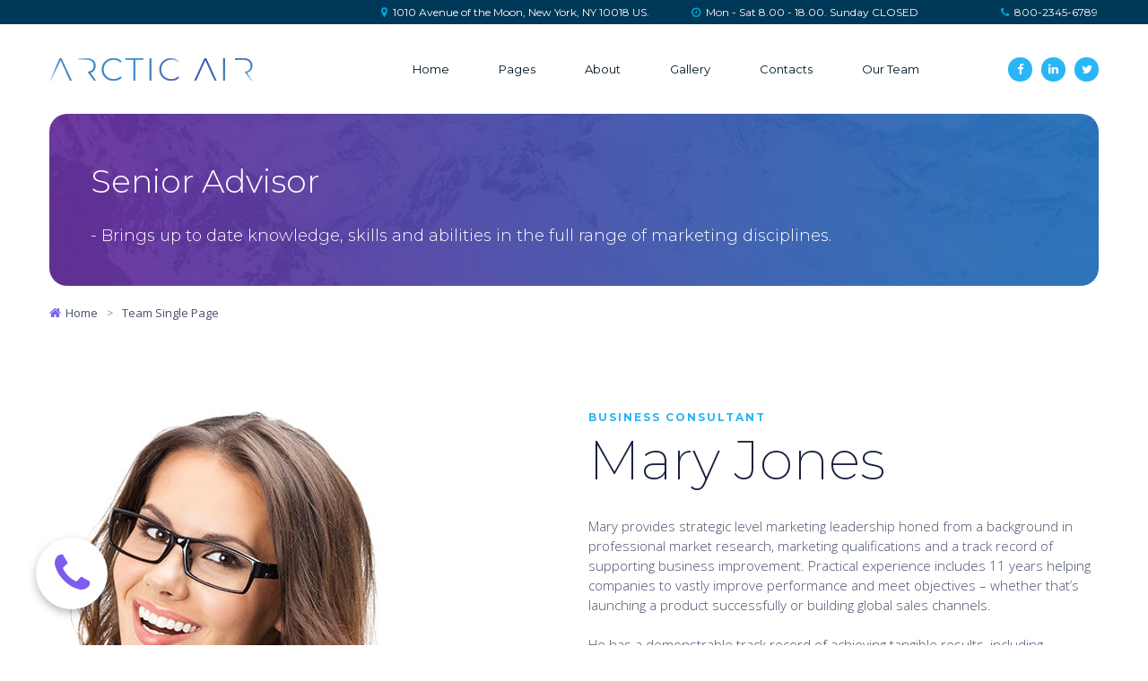

--- FILE ---
content_type: text/html; charset=UTF-8
request_url: https://whitelabel.motocustomers.com/team-single-page/
body_size: 7160
content:
<!DOCTYPE html>
<html lang="en" data-ng-app="website">
<head>
    
    
            <meta charset="utf-8">
        <title>Team Single Page | Your brand</title>
        <link rel="SHORTCUT ICON" href="/mt-content/uploads/2018/01/favicon.ico?_build=1611958800" type="image/vnd.microsoft.icon" />

                                    
<link rel="canonical" href="https://whitelabel.motocustomers.com/team-single-page/" />
<meta property="og:title" content="Team Single Page"/>
<meta property="og:url" content="https://whitelabel.motocustomers.com/team-single-page/"/>
<meta property="og:type" content="website"/>
                            <meta http-equiv="X-UA-Compatible" content="IE=Edge"/>
        <meta name="viewport" content="width=device-width, initial-scale=1.0">
                        
    

    
            <link rel="preload" as="font" type="font/woff2" crossorigin href="https://whitelabel.motocustomers.com/mt-includes/fonts/fontawesome-webfont.woff2?v=4.7.0">
        <link rel="stylesheet" href="/mt-includes/css/assets.min.css?_build=1639733466"/>
        <style>
@import url(//fonts.googleapis.com/css?family=Crimson+Text:regular,italic,600italic,600,700,700italic|Montserrat:regular,100,100italic,200,200italic,300,300italic,italic,500,500italic,600,600italic,700,700italic,800,800italic,900,900italic|Open+Sans:regular,300,300italic,italic,600,600italic,700,700italic,800italic,800&subset=latin,cyrillic,cyrillic-ext,latin-ext,vietnamese,greek-ext,greek);
</style>
        <link rel="stylesheet" href="/mt-content/assets/styles.css?_build=1642191499" id="moto-website-style"/>
            
    
    
    
    
    
    
    
    
    
</head>
<body class="moto-background moto-website_live">
        
    

                    
 

    <div class="page">

        <header id="section-header" class="header moto-section" data-widget="section" data-container="section">
                                    <div class="moto-widget moto-widget-block moto-spacing-top-auto moto-spacing-right-auto moto-spacing-bottom-auto moto-spacing-left-auto" data-widget="block" data-visible-on="" data-spacing="aaaa" style="" data-bg-position="left top">
    
    
    <div class="container-fluid">
        <div class="row">
            <div class="moto-cell col-sm-12" data-container="container">
                
            <div class="moto-widget moto-widget-row row-fixed moto-spacing-top-auto moto-spacing-right-auto moto-spacing-bottom-auto moto-spacing-left-auto moto-bg-color2_5 moto-justify-content_center" data-grid-type="sm" data-widget="row" data-spacing="aaaa" style="" data-draggable-disabled="" data-bg-position="left top" data-visible-on="-">
    
    <div class="container-fluid">
        <div class="row" data-container="container">
            
                
                    <div class="moto-widget moto-widget-row__column moto-cell col-sm-7 moto-spacing-top-auto moto-spacing-right-auto moto-spacing-bottom-auto moto-spacing-left-auto" style="" data-widget="row.column" data-container="container" data-spacing="aaaa" data-bg-position="left top">
    
<div class="moto-widget moto-widget-text moto-preset-default moto-spacing-top-auto moto-spacing-right-auto moto-spacing-bottom-auto moto-spacing-left-auto" data-widget="text" data-preset="default" data-spacing="aaaa" data-animation="">
    <div class="moto-widget-text-content moto-widget-text-editable"><p class="moto-text_system_2" style="text-align: right;"><span class="moto-color1_3"><span class="fa"></span></span>&nbsp;&nbsp;1010 Avenue of the Moon, New York, NY 10018 US.</p></div>
</div></div><div class="moto-widget moto-widget-row__column moto-cell col-sm-3 moto-spacing-top-auto moto-spacing-right-auto moto-spacing-bottom-auto moto-spacing-left-auto" style="" data-widget="row.column" data-container="container" data-spacing="aaaa" data-bg-position="left top">
    
<div class="moto-widget moto-widget-text moto-preset-default moto-spacing-top-auto moto-spacing-right-auto moto-spacing-bottom-auto moto-spacing-left-auto" data-widget="text" data-preset="default" data-spacing="aaaa" data-animation="">
    <div class="moto-widget-text-content moto-widget-text-editable"><p class="moto-text_system_2" style="text-align: right;"><span class="moto-color1_3"><span class="fa"></span></span>&nbsp;&nbsp;Mon - Sat 8.00 - 18.00. Sunday CLOSED</p></div>
</div></div><div class="moto-widget moto-widget-row__column moto-cell col-sm-2 moto-spacing-top-auto moto-spacing-right-auto moto-spacing-bottom-auto moto-spacing-left-auto" style="" data-widget="row.column" data-container="container" data-spacing="aaaa" data-bg-position="left top">
    
<div class="moto-widget moto-widget-text moto-preset-default moto-spacing-top-auto moto-spacing-right-auto moto-spacing-bottom-auto moto-spacing-left-auto" data-widget="text" data-preset="default" data-spacing="aaaa" data-animation="" data-draggable-disabled="">
    <div class="moto-widget-text-content moto-widget-text-editable"><p class="moto-text_system_2" style="text-align: right;"><span class="moto-color1_3"><span class="fa"></span></span>&nbsp;&nbsp;<a data-action="call" class="moto-link" href="tel:1234567890">800-2345-6789</a></p></div>
</div></div>

                
            
        </div>
    </div>
</div><div class="moto-widget moto-widget-row row-fixed moto-spacing-top-auto moto-spacing-right-auto moto-spacing-bottom-auto moto-spacing-left-auto" data-grid-type="sm" data-widget="row" data-visible-on="-" data-spacing="aaaa" style="" data-bg-position="left top">
    
    
    <div class="container-fluid">
        <div class="row" data-container="container">
            
                
                    <div class="moto-widget moto-widget-row__column moto-cell col-sm-12 moto-spacing-top-auto moto-spacing-right-auto moto-spacing-bottom-auto moto-spacing-left-auto" style="" data-widget="row.column" data-container="container" data-spacing="aaaa" data-bg-position="left top"><div data-widget-id="wid_1576048031_ssjn00mvs" class="moto-widget moto-widget-spacer moto-preset-default moto-spacing-top-auto moto-spacing-right-auto moto-spacing-bottom-auto moto-spacing-left-auto "
    data-widget="spacer" data-preset="default" data-spacing="aaaa" data-visible-on="+desktop,tablet,mobile-h,mobile-v">
    <div class="moto-widget-spacer-block" style="height:20px"></div>
</div>
    
    
</div>

                
            
        </div>
    </div>
</div><div class="moto-widget moto-widget-container undefined moto-container_header_5df095713" data-visible-on="" data-widget="container" data-container="container" data-moto-sticky="{}" data-css-name="moto-container_header_5df095713" data-bg-position="left top">
    
    
    
        
            
        
    
<div class="moto-widget moto-widget-row row-fixed moto-justify-content_center moto-spacing-top-auto moto-spacing-right-auto moto-spacing-bottom-auto moto-spacing-left-auto" data-grid-type="sm" data-widget="row" data-spacing="aaaa" style="" data-bg-position="left top" data-visible-on="-">
    
    <div class="container-fluid">
        <div class="row" data-container="container">
            
                
                    <div class="moto-widget moto-widget-row__column moto-cell col-sm-3 moto-spacing-top-auto moto-spacing-right-auto moto-spacing-bottom-auto moto-spacing-left-auto" style="" data-widget="row.column" data-container="container" data-spacing="aaaa" data-bg-position="left top">
    
<div data-widget-id="wid_1516048683_e8e97sdg4" class="moto-widget moto-widget-image moto-preset-default moto-align-center_mobile-h moto-spacing-top-auto moto-spacing-right-auto moto-spacing-bottom-auto moto-spacing-left-auto  " data-widget="image">
                        <a href="/"   data-action="page" class="moto-widget-image-link moto-link">
                <img data-src="/mt-content/uploads/2018/01/mt-1316-logo-01.png" class="moto-widget-image-picture lazyload" data-id="163" title=""  alt="">
            </a>
            </div></div><div class="moto-widget moto-widget-row__column moto-cell col-sm-7 moto-spacing-top-auto moto-spacing-right-auto moto-spacing-bottom-auto moto-spacing-left-auto" style="" data-widget="row.column" data-container="container" data-spacing="aaaa" data-bg-position="left top">
    
<div data-widget-id="wid_1516048747_xnsmybtm6" class="moto-widget moto-widget-menu moto-preset-default moto-align-right moto-align-center_mobile-h moto-spacing-top-small moto-spacing-right-auto moto-spacing-bottom-small moto-spacing-left-auto" data-preset="default" data-sticky-preset="2" data-widget="menu">
            <a href="#" class="moto-widget-menu-toggle-btn"><i class="moto-widget-menu-toggle-btn-icon fa fa-bars"></i></a>
        <ul class="moto-widget-menu-list moto-widget-menu-list_horizontal">
            <li class="moto-widget-menu-item moto-widget-menu-item-has-submenu">
    <a href="/"   data-action="page" class="moto-widget-menu-link moto-widget-menu-link-level-1 moto-widget-menu-link-submenu moto-link">Home<span class="fa moto-widget-menu-link-arrow"></span></a>
                <ul class="moto-widget-menu-sublist">
                    <li class="moto-widget-menu-item">
    <a href="/home-2/"   data-action="page" class="moto-widget-menu-link moto-widget-menu-link-level-2 moto-link">Home page 2</a>
        </li>
            </ul>

        </li><li class="moto-widget-menu-item moto-widget-menu-item-has-submenu">
    <a href="#"   data-action="url" class="moto-widget-menu-link moto-widget-menu-link-level-1 moto-widget-menu-link-submenu moto-link">Pages<span class="fa moto-widget-menu-link-arrow"></span></a>
                <ul class="moto-widget-menu-sublist">
                    <li class="moto-widget-menu-item">
    <a href="/faqs/"   data-action="page" class="moto-widget-menu-link moto-widget-menu-link-level-2 moto-link">FAQs</a>
        </li>
                    <li class="moto-widget-menu-item">
    <a href="/pricing/"   data-action="page" class="moto-widget-menu-link moto-widget-menu-link-level-2 moto-link">Pricing</a>
        </li>
                    <li class="moto-widget-menu-item moto-widget-menu-item-has-submenu">
    <a href="/services/"   data-action="page" class="moto-widget-menu-link moto-widget-menu-link-level-2 moto-widget-menu-link-submenu moto-link">Services<span class="fa moto-widget-menu-link-arrow"></span></a>
                <ul class="moto-widget-menu-sublist">
                    <li class="moto-widget-menu-item">
    <a href="/service-single-page/"   data-action="page" class="moto-widget-menu-link moto-widget-menu-link-level-3 moto-link">Service Single Page</a>
        </li>
                    <li class="moto-widget-menu-item">
    <a href="/team-single-page/"   data-action="page" class="moto-widget-menu-link moto-widget-menu-link-level-3 moto-widget-menu-link-active moto-link">Team Single Page</a>
        </li>
            </ul>

        </li>
                    <li class="moto-widget-menu-item">
    <a href="/blog/"   data-action="blog.index" class="moto-widget-menu-link moto-widget-menu-link-level-2 moto-link">Blog</a>
        </li>
                    <li class="moto-widget-menu-item">
    <a href="/donate/"   data-action="page" class="moto-widget-menu-link moto-widget-menu-link-level-2 moto-link">Donate</a>
        </li>
                    <li class="moto-widget-menu-item">
    <a href="/book-an-appointment/"   data-action="page" class="moto-widget-menu-link moto-widget-menu-link-level-2 moto-link">Book an Appointment</a>
        </li>
                    <li class="moto-widget-menu-item">
    <a href="/elements/"   data-action="page" class="moto-widget-menu-link moto-widget-menu-link-level-2 moto-link">Elements</a>
        </li>
            </ul>

        </li><li class="moto-widget-menu-item">
    <a href="/about/"   data-action="page" class="moto-widget-menu-link moto-widget-menu-link-level-1 moto-link">About</a>
        </li><li class="moto-widget-menu-item">
    <a href="/gallery/"   data-action="page" class="moto-widget-menu-link moto-widget-menu-link-level-1 moto-link">Gallery</a>
        </li><li class="moto-widget-menu-item">
    <a href="/contacts/"   data-action="page" class="moto-widget-menu-link moto-widget-menu-link-level-1 moto-link">Contacts</a>
        </li><li class="moto-widget-menu-item">
    <a href="/our-team/"   data-action="page" class="moto-widget-menu-link moto-widget-menu-link-level-1 moto-link">Our Team</a>
        </li>        </ul>
    </div></div><div class="moto-widget moto-widget-row__column moto-cell col-sm-2 moto-spacing-top-auto moto-spacing-right-auto moto-spacing-bottom-auto moto-spacing-left-auto" style="" data-widget="row.column" data-container="container" data-spacing="aaaa" data-bg-position="left top"><div id="wid_1517997073_zi94sw3cq" data-widget-id="wid_1517997073_zi94sw3cq" class="moto-widget moto-widget-social-links-extended moto-preset-2 moto-align-right moto-align-center_mobile-h moto-spacing-top-auto moto-spacing-right-auto moto-spacing-bottom-auto moto-spacing-left-auto  " data-widget="social_links_extended" data-preset="2">
        <ul class="moto-widget-social-links-extended__list">
                <li class="moto-widget-social-links-extended__item moto-widget-social-links-extended__item-1">
            <a href="#" class="moto-widget-social-links-extended__link" target="_self" >
                                    <span class="moto-widget-social-links-extended__icon fa">&#xf09a;</span>
                            </a>
        </li>
                <li class="moto-widget-social-links-extended__item moto-widget-social-links-extended__item-2">
            <a href="#" class="moto-widget-social-links-extended__link" target="_self" >
                                    <span class="moto-widget-social-links-extended__icon fa">&#xf0e1;</span>
                            </a>
        </li>
                <li class="moto-widget-social-links-extended__item moto-widget-social-links-extended__item-3">
            <a href="#" class="moto-widget-social-links-extended__link" target="_self" >
                                    <span class="moto-widget-social-links-extended__icon fa">&#xf099;</span>
                            </a>
        </li>
            </ul>
    <style type="text/css">
                                            </style>
    </div>
    
</div>

                
            
        </div>
    </div>
</div></div><div class="moto-widget moto-widget-row row-fixed moto-spacing-top-auto moto-spacing-right-auto moto-spacing-bottom-auto moto-spacing-left-auto" data-grid-type="sm" data-widget="row" data-visible-on="-" data-spacing="aaaa" style="" data-bg-position="left top">
    
    
    <div class="container-fluid">
        <div class="row" data-container="container">
            
                
                    <div class="moto-widget moto-widget-row__column moto-cell col-sm-12 moto-spacing-top-auto moto-spacing-right-auto moto-spacing-bottom-auto moto-spacing-left-auto" style="" data-widget="row.column" data-container="container" data-spacing="aaaa" data-bg-position="left top"><div data-widget-id="wid_1576048036_rh3p9gbow" class="moto-widget moto-widget-spacer moto-preset-default moto-spacing-top-auto moto-spacing-right-auto moto-spacing-bottom-auto moto-spacing-left-auto "
    data-widget="spacer" data-preset="default" data-spacing="aaaa" data-visible-on="+desktop,tablet,mobile-h,mobile-v">
    <div class="moto-widget-spacer-block" style="height:20px"></div>
</div>
    
    
</div>

                
            
        </div>
    </div>
</div></div>
        </div>
    </div>
</div>            
        </header>

        <section id="section-content" class="content page-17 moto-section" data-widget="section" data-container="section">
                                    <div class="moto-widget moto-widget-block moto-spacing-top-auto moto-spacing-right-auto moto-spacing-bottom-auto moto-spacing-left-auto" data-widget="block" data-visible-on="" data-spacing="aaaa" style="" data-bg-position="left top">
    
    
    <div class="container-fluid">
        <div class="row">
            <div class="moto-cell col-sm-12" data-container="container">
                
            <div class="moto-widget moto-widget-row row-fixed moto-spacing-top-auto moto-spacing-right-auto moto-spacing-bottom-auto moto-spacing-left-auto" data-grid-type="sm" data-widget="row" data-spacing="aaaa" style="" data-bg-position="left top" data-visible-on="-">
    
    <div class="container-fluid">
        <div class="row" data-container="container">
            
                
                    <div class="moto-widget moto-widget-row__column moto-cell col-sm-12 moto-spacing-top-auto moto-spacing-right-auto moto-spacing-bottom-auto moto-spacing-left-auto" style="" data-widget="row.column" data-container="container" data-spacing="aaaa" data-bg-position="left top">
    
        
            <div class="moto-widget moto-widget-container moto-container_content_5a5dbaf512" data-widget="container" data-container="container" data-css-name="moto-container_content_5a5dbaf512" data-bg-position="left">
    
    
        
            <div class="moto-widget moto-widget-text moto-preset-default moto-spacing-top-medium moto-spacing-right-auto moto-spacing-bottom-small moto-spacing-left-medium" data-widget="text" data-preset="default" data-spacing="masm" data-animation="">
    <div class="moto-widget-text-content moto-widget-text-editable"><h1 class="moto-text_system_6">Senior Advisor</h1></div>
</div>
        
    
        
            <div class="moto-widget moto-widget-text moto-preset-default moto-spacing-top-auto moto-spacing-right-medium moto-spacing-bottom-medium moto-spacing-left-medium" data-widget="text" data-preset="default" data-spacing="ammm" data-animation="">
    <div class="moto-widget-text-content moto-widget-text-editable"><p class="moto-text_186"><span class="moto-color5_5">- Brings up to date knowledge, skills and abilities in the full range of marketing disciplines.</span></p></div>
</div>
        
    
</div><div id="wid_1552468836_greltbrl6" class="moto-widget moto-widget-breadcrumbs moto-align-left moto-spacing-top-small moto-spacing-right-auto moto-spacing-bottom-auto moto-spacing-left-auto   moto-preset-default" data-widget="breadcrumbs" data-preset="default">
    <div class="moto-widget-breadcrumbs__wrapper">
        <ul class="moto-widget-breadcrumbs__list">
                            <li class="moto-widget-breadcrumbs__item">
                                                                <a href="/" class="moto-widget-breadcrumbs__item-content moto-widget-breadcrumbs__item-content_link"><span class="moto-widget-breadcrumbs__item-icon fa fa-home"></span><span class="moto-widget-breadcrumbs__item-text">Home</span></a>
                                    </li>
                            <li class="moto-widget-breadcrumbs__item">
                                            <span class="moto-widget-breadcrumbs__item-delimiter">&gt;</span>
                                                                <span class="moto-widget-breadcrumbs__item-content moto-widget-breadcrumbs__item-content_current"><span class="moto-widget-breadcrumbs__item-text">Team Single Page</span></span>
                                    </li>
                    </ul>
    </div>
</div>
        
    
</div>

                
            
        </div>
    </div>
</div></div>
        </div>
    </div>
</div>            
        <div class="moto-widget moto-widget-block moto-spacing-top-auto moto-spacing-right-auto moto-spacing-bottom-auto moto-spacing-left-auto" data-widget="block" data-visible-on="" data-spacing="aaaa" style="" data-bg-position="left top">
    
    
    <div class="container-fluid">
        <div class="row">
            <div class="moto-cell col-sm-12" data-container="container">
                
            <div class="moto-widget moto-widget-row row-fixed moto-spacing-top-large moto-spacing-right-auto moto-spacing-bottom-auto moto-spacing-left-auto" data-grid-type="sm" data-widget="row" data-spacing="laaa" style="" data-bg-position="left top" data-draggable-disabled="" data-visible-on="-">
    
    <div class="container-fluid">
        <div class="row" data-container="container">
            
                
                    <div class="moto-widget moto-widget-row__column moto-cell col-sm-12 moto-spacing-top-auto moto-spacing-right-auto moto-spacing-bottom-auto moto-spacing-left-auto" style="" data-widget="row.column" data-container="container" data-spacing="aaaa" data-bg-position="left top">
    
        
            <div class="moto-widget moto-widget-row moto-spacing-top-auto moto-spacing-right-auto moto-spacing-bottom-auto moto-spacing-left-auto" data-grid-type="sm" data-widget="row" data-spacing="aaaa" style="" data-bg-position="left top">
    
    <div class="container-fluid">
        <div class="row" data-container="container">
            
                
                    <div class="moto-widget moto-widget-row__column moto-cell col-sm-6 moto-spacing-top-auto moto-spacing-right-auto moto-spacing-bottom-auto moto-spacing-left-auto" style="" data-widget="row.column" data-container="container" data-spacing="aaaa" data-bg-position="left top">
    
        
            <div data-widget-id="wid_1516104142_zxc2n4l63" class="moto-widget moto-widget-image moto-preset-default moto-align-center_mobile-h moto-spacing-top-auto moto-spacing-right-auto moto-spacing-bottom-medium moto-spacing-left-auto  " data-widget="image">
                        <span class="moto-widget-image-link">
                <img data-src="/mt-content/uploads/2018/01/mt-1316-team-img07.jpg" class="moto-widget-image-picture lazyload" data-id="257" title=""  alt="">
            </span>
            </div>
        
    
</div>

                
            
                
                    <div class="moto-widget moto-widget-row__column moto-cell col-sm-6 moto-spacing-top-auto moto-spacing-right-auto moto-spacing-bottom-auto moto-spacing-left-auto" style="" data-widget="row.column" data-container="container" data-spacing="aaaa" data-bg-position="left top">
    
        
            <div class="moto-widget moto-widget-text moto-preset-default moto-spacing-top-auto moto-spacing-right-auto moto-spacing-bottom-small moto-spacing-left-auto" data-widget="text" data-preset="default" data-spacing="aasa" data-animation="">
    <div class="moto-widget-text-content moto-widget-text-editable"><p class="moto-text_system_10">BUSINESS CONSULTANT</p><h2 class="moto-text_system_5">Mary Jones</h2></div>
</div>
        
    
        
            <div class="moto-widget moto-widget-text moto-preset-default moto-spacing-top-auto moto-spacing-right-auto moto-spacing-bottom-small moto-spacing-left-auto" data-widget="text" data-preset="default" data-spacing="aasa" data-animation="">
    <div class="moto-widget-text-content moto-widget-text-editable"><p class="moto-text_normal">Mary provides strategic level marketing leadership honed from a background in professional market research, marketing qualifications and a track record of supporting business improvement. Practical experience includes 11 years helping companies to vastly improve performance and meet objectives – whether that’s launching a product successfully or building global sales channels.</p><p class="moto-text_normal">&nbsp;</p><p class="moto-text_normal">He has a demonstrable track record of achieving tangible results, including contracts won, funds invested and strategic partnerships for growth.</p></div>
</div><div data-widget-id="wid_1516104423_tod4bf7a5" class="moto-widget moto-widget-completion_bars moto-preset-default  moto-spacing-top-auto moto-spacing-right-auto moto-spacing-bottom-medium moto-spacing-left-auto   " data-widget="completion_bars">
            <div class="moto-widget-completion_bars__items moto-widget-completion_bars__rounded-foreground">
                        <div class="moto-widget-completion_bars__item ">
                <div class="moto-widget-completion_bars__item-wrapper">
                    <div class="moto-widget-completion_bars__header">
                        <span class="moto-widget-completion_bars__header-item moto-widget-completion_bars__header-label moto-text_236">BUSINESS ANALYTICS</span>
                        <span class="moto-widget-completion_bars__header-item moto-widget-completion_bars__header-progress moto-text_237">
                                                            95%
                                                    </span>
                    </div>
                    <div class="moto-widget-completion_bars__stripe">
                        <div class="moto-widget-completion_bars__stripe-background moto-bg-color5_2" style="height:14px;border-radius:10px;border-width:0;">
                            <div class="moto-widget-completion_bars__stripe-foreground moto-bg-color3_3" style="width:95%;"></div>
                        </div>
                    </div>
                </div>
            </div>
                        <div class="moto-widget-completion_bars__item ">
                <div class="moto-widget-completion_bars__item-wrapper">
                    <div class="moto-widget-completion_bars__header">
                        <span class="moto-widget-completion_bars__header-item moto-widget-completion_bars__header-label moto-text_236">RESEARCH</span>
                        <span class="moto-widget-completion_bars__header-item moto-widget-completion_bars__header-progress moto-text_237">
                                                            91%
                                                    </span>
                    </div>
                    <div class="moto-widget-completion_bars__stripe">
                        <div class="moto-widget-completion_bars__stripe-background moto-bg-color5_2" style="height:14px;border-radius:10px;border-width:0;">
                            <div class="moto-widget-completion_bars__stripe-foreground moto-bg-color3_3" style="width:91%;"></div>
                        </div>
                    </div>
                </div>
            </div>
                        <div class="moto-widget-completion_bars__item ">
                <div class="moto-widget-completion_bars__item-wrapper">
                    <div class="moto-widget-completion_bars__header">
                        <span class="moto-widget-completion_bars__header-item moto-widget-completion_bars__header-label moto-text_236">STRATEGY PLANNING</span>
                        <span class="moto-widget-completion_bars__header-item moto-widget-completion_bars__header-progress moto-text_237">
                                                            98%
                                                    </span>
                    </div>
                    <div class="moto-widget-completion_bars__stripe">
                        <div class="moto-widget-completion_bars__stripe-background moto-bg-color5_2" style="height:14px;border-radius:10px;border-width:0;">
                            <div class="moto-widget-completion_bars__stripe-foreground moto-bg-color3_3" style="width:98%;"></div>
                        </div>
                    </div>
                </div>
            </div>
                    </div>
    </div><div id="wid_1517998075_7lpuv7h5v" data-widget-id="wid_1517998075_7lpuv7h5v" class="moto-widget moto-widget-social-links-extended moto-preset-3 moto-align-left moto-align-center_mobile-h moto-spacing-top-auto moto-spacing-right-auto moto-spacing-bottom-auto moto-spacing-left-auto  " data-widget="social_links_extended" data-preset="3">
        <ul class="moto-widget-social-links-extended__list">
                <li class="moto-widget-social-links-extended__item moto-widget-social-links-extended__item-1">
            <a href="#" class="moto-widget-social-links-extended__link" target="_self" >
                                    <span class="moto-widget-social-links-extended__icon fa">&#xf09a;</span>
                            </a>
        </li>
                <li class="moto-widget-social-links-extended__item moto-widget-social-links-extended__item-2">
            <a href="#" class="moto-widget-social-links-extended__link" target="_self" >
                                    <span class="moto-widget-social-links-extended__icon fa">&#xf0e1;</span>
                            </a>
        </li>
                <li class="moto-widget-social-links-extended__item moto-widget-social-links-extended__item-3">
            <a href="#" class="moto-widget-social-links-extended__link" target="_self" >
                                    <span class="moto-widget-social-links-extended__icon fa">&#xf099;</span>
                            </a>
        </li>
            </ul>
    <style type="text/css">
                                            </style>
    </div>
        
    
        
            
        
    
</div>

                
            
        </div>
    </div>
</div>
        
    
        
            
        
    
        
            
        
    
        
            
        
    
        
            
        
    
</div>

                
            
        </div>
    </div>
</div></div>
        </div>
    </div>
</div>            
        <div class="moto-widget moto-widget-block moto-spacing-top-auto moto-spacing-right-auto moto-spacing-bottom-auto moto-spacing-left-auto" data-widget="block" data-visible-on="" data-spacing="aaaa" style="" data-bg-position="left top">
    
    
    <div class="container-fluid">
        <div class="row">
            <div class="moto-cell col-sm-12" data-container="container">
                
                    
                        <div class="moto-widget moto-widget-row row-fixed moto-spacing-top-auto moto-spacing-right-auto moto-spacing-bottom-large moto-spacing-left-auto" data-grid-type="sm" data-widget="row" data-visible-on="-" data-spacing="aala" style="" data-bg-position="left top">
    
        
        
        
    
    
    <div class="container-fluid">
        <div class="row" data-container="container">
            
                
                    <div class="moto-widget moto-widget-row__column moto-cell col-sm-12 moto-spacing-top-auto moto-spacing-right-auto moto-spacing-bottom-auto moto-spacing-left-auto" style="" data-widget="row.column" data-container="container" data-spacing="aaaa" data-bg-position="left top">
    
        
        
    
    
        
            
        
    
        
            <div data-widget-id="wid_1611919695_fpx3xalq7" class="moto-widget moto-widget-divider moto-preset-default moto-align-center moto-spacing-top-medium moto-spacing-right-auto moto-spacing-bottom-medium moto-spacing-left-auto  " data-widget="divider_horizontal" data-preset="default">
    <hr class="moto-widget-divider-line" style="max-width:100%;width:56%;">
</div>
        
    
        
            <div class="moto-widget moto-widget-text moto-preset-default moto-spacing-top-auto moto-spacing-right-auto moto-spacing-bottom-small moto-spacing-left-auto" data-widget="text" data-preset="default" data-spacing="aasa" data-visible-on="-" data-animation="">
    <div class="moto-widget-text-content moto-widget-text-editable"><h2 class="moto-text_system_5" style="text-align: center;">Contact Us</h2></div>
</div>
        
    
        
            <div class="moto-widget moto-widget-row moto-spacing-top-auto moto-spacing-right-auto moto-spacing-bottom-auto moto-spacing-left-auto" data-grid-type="sm" data-widget="row" data-visible-on="-" data-spacing="aaaa" style="" data-bg-position="left top">
    
        
        
        
    
    
    <div class="container-fluid">
        <div class="row" data-container="container">
            
                
                    <div class="moto-widget moto-widget-row__column moto-cell col-sm-3 moto-spacing-top-auto moto-spacing-right-auto moto-spacing-bottom-auto moto-spacing-left-auto" style="" data-widget="row.column" data-container="container" data-spacing="aaaa" data-bg-position="left top">
    
        
        
    
    
</div>

                
            
                
                    <div class="moto-widget moto-widget-row__column moto-cell col-sm-6 moto-spacing-top-auto moto-spacing-right-auto moto-spacing-bottom-auto moto-spacing-left-auto" style="" data-widget="row.column" data-container="container" data-spacing="aaaa" data-bg-position="left top">
    
        
        
    
    
        
            
<div id="wid_1611919695_jb905y2m2" class="moto-widget moto-widget-contact_form moto-preset-default moto-spacing-top-auto moto-spacing-right-auto moto-spacing-bottom-auto moto-spacing-left-auto  " data-preset="default" data-widget="contact_form" data-spacing="aaaa">
        <div ng-controller="widget.ContactForm.Controller" ng-init="hash = '2@[base64]';actionAfterSubmission={&quot;action&quot;:&quot;none&quot;,&quot;url&quot;:&quot;&quot;,&quot;target&quot;:&quot;_self&quot;,&quot;id&quot;:&quot;&quot;};resetAfterSubmission=false">
                <form id="wid_1611919695_jb905y2m2__form" class="moto-widget-contact_form-form" role="form" name="contactForm" ng-submit="submit()" novalidate>
            <div ng-show="sending" class="contact-form-loading"></div>

                                                                                                        <div class="moto-widget-contact_form-group">
                            <label for="field_name_wid_1611919695_jb905y2m2" class="moto-widget-contact_form-label">Name</label>
                            <input type="text" class="moto-widget-contact_form-field moto-widget-contact_form-input" placeholder="Name *"  ng-blur="validate('name')" required  ng-model-options="{ updateOn: 'blur' }" name="name" id="field_name_wid_1611919695_jb905y2m2" ng-model="message.name"/>
                                                            <span class="moto-widget-contact_form-field-error ng-cloak" ng-cloak ng-show="contactForm.name.$invalid && !contactForm.name.$pristine && !contactForm.name.emailInvalid" >Field is required</span>
                                                                                    </div>
                                    
                                                                                                        <div class="moto-widget-contact_form-group">
                            <label for="field_email_wid_1611919695_jb905y2m2" class="moto-widget-contact_form-label">Email</label>
                            <input type="text" class="moto-widget-contact_form-field moto-widget-contact_form-input" placeholder="Email *"  ng-blur="validate('email')" required  ng-model-options="{ updateOn: 'blur' }" name="email" id="field_email_wid_1611919695_jb905y2m2" ng-model="message.email"/>
                                                            <span class="moto-widget-contact_form-field-error ng-cloak" ng-cloak ng-show="contactForm.email.$invalid && !contactForm.email.$pristine && !contactForm.email.emailInvalid" >Field is required</span>
                                                                    <span class="moto-widget-contact_form-field-error ng-cloak" ng-cloak ng-show="contactForm.email.emailInvalid && !contactForm.email.$pristine" >Incorrect email</span>
                                                                                    </div>
                                    
                                                            
                                                            
                                                            
                                                            
                                                                                                        <div class="moto-widget-contact_form-group">
                            <label for="field_message_wid_1611919695_jb905y2m2" class="moto-widget-contact_form-label">Message</label>
                            <textarea class="moto-widget-contact_form-field moto-widget-contact_form-textarea" rows="3" placeholder="Message *"  ng-blur="validate('message')" required  ng-model-options="{ updateOn: 'blur' }" name="message" id="field_message_wid_1611919695_jb905y2m2" ng-model="message.message"></textarea>
                                                            <span class="moto-widget-contact_form-field-error ng-cloak" ng-cloak ng-show="contactForm.message.$invalid && !contactForm.message.$pristine" >Field is required</span>
                                                    </div>
                                    
                                                            
            
                            <div class="moto-widget-contact_form-success ng-cloak" ng-cloak ng-show="showSuccessMessage">
                    Your message was sent successfully
                </div>
                <div class="moto-widget-contact_form-danger ng-cloak" ng-cloak ng-show="emailError">
                    Sorry, your message was not sent
                </div>
                        <div class="moto-widget-contact_form-buttons">

                            <div class="moto-widget moto-widget-button moto-preset-3 moto-preset-provider-default moto-align-center" data-preset="3" data-align="center">
                    <button type="submit" class="moto-widget-button-link moto-size-medium" data-size="medium"><span class="fa moto-widget-theme-icon"></span><span class="moto-widget-button-label">SUBMIT</span></button>
                </div>
            
            </div>
        </form>
    </div>
    </div>
        
    
</div>

                
            
                
                    <div class="moto-widget moto-widget-row__column moto-cell col-sm-3 moto-spacing-top-auto moto-spacing-right-auto moto-spacing-bottom-auto moto-spacing-left-auto" style="" data-widget="row.column" data-container="container" data-spacing="aaaa" data-bg-position="left top">
    
        
        
    
    
</div>

                
            
        </div>
    </div>
</div>
        
    
</div>

                
            
        </div>
    </div>
</div>
                    
                
            </div>
        </div>
    </div>
</div>            
        </section>
    </div>

    <footer id="section-footer" class="footer moto-section" data-widget="section" data-container="section">
                                <div class="moto-widget moto-widget-block moto-spacing-top-auto moto-spacing-right-auto moto-spacing-bottom-auto moto-spacing-left-auto" data-widget="block" data-visible-on="" data-spacing="aaaa" style="" data-bg-position="left top">
    
    
    <div class="container-fluid">
        <div class="row">
            <div class="moto-cell col-sm-12" data-container="container">
                
            <div class="moto-widget moto-widget-row row-fixed moto-spacing-top-large moto-spacing-right-auto moto-spacing-bottom-small moto-spacing-left-auto moto-bg-color2_5" data-grid-type="sm" data-widget="row" data-spacing="lasa" style="" data-bg-position="left top" data-visible-on="-">
    
    <div class="container-fluid">
        <div class="row" data-container="container">
            
                
                    <div class="moto-widget moto-widget-row__column moto-cell col-sm-4 moto-spacing-top-auto moto-spacing-right-auto moto-spacing-bottom-auto moto-spacing-left-auto" style="" data-widget="row.column" data-container="container" data-spacing="aaaa" data-bg-position="left top">
    
<div data-widget-id="wid_1516056961_yv3wo9p65" class="moto-widget moto-widget-image moto-preset-default moto-align-center_mobile-h moto-spacing-top-auto moto-spacing-right-auto moto-spacing-bottom-small moto-spacing-left-auto  " data-widget="image">
                        <a href="/"   data-action="page" class="moto-widget-image-link moto-link">
                <img data-src="/mt-content/uploads/2018/01/mt-1316-logo-01.png" class="moto-widget-image-picture lazyload" data-id="163" title=""  alt="">
            </a>
            </div><div class="moto-widget moto-widget-text moto-preset-default moto-spacing-top-auto moto-spacing-right-auto moto-spacing-bottom-medium moto-spacing-left-auto" data-widget="text" data-preset="default" data-spacing="aama" data-animation="">
    <div class="moto-widget-text-content moto-widget-text-editable"><p class="moto-text_normal"><span class="moto-color5_5">We are one of the world’s top business consulting firms. We help global leaders with their organization's most critical issues and opportunities. Together, we create enduring change and results.</span></p></div>
</div><div id="wid_1517997364_v428sozek" data-widget-id="wid_1517997364_v428sozek" class="moto-widget moto-widget-social-links-extended moto-preset-2 moto-align-left moto-align-center_mobile-h moto-spacing-top-auto moto-spacing-right-auto moto-spacing-bottom-medium moto-spacing-left-auto  " data-widget="social_links_extended" data-preset="2">
        <ul class="moto-widget-social-links-extended__list">
                <li class="moto-widget-social-links-extended__item moto-widget-social-links-extended__item-1">
            <a href="#" class="moto-widget-social-links-extended__link" target="_self" >
                                    <span class="moto-widget-social-links-extended__icon fa">&#xf09a;</span>
                            </a>
        </li>
                <li class="moto-widget-social-links-extended__item moto-widget-social-links-extended__item-2">
            <a href="#" class="moto-widget-social-links-extended__link" target="_self" >
                                    <span class="moto-widget-social-links-extended__icon fa">&#xf0e1;</span>
                            </a>
        </li>
                <li class="moto-widget-social-links-extended__item moto-widget-social-links-extended__item-3">
            <a href="#" class="moto-widget-social-links-extended__link" target="_self" >
                                    <span class="moto-widget-social-links-extended__icon fa">&#xf099;</span>
                            </a>
        </li>
            </ul>
    <style type="text/css">
                                            </style>
    </div></div><div class="moto-widget moto-widget-row__column moto-cell col-sm-2 moto-spacing-top-auto moto-spacing-right-auto moto-spacing-bottom-auto moto-spacing-left-auto" style="" data-widget="row.column" data-container="container" data-spacing="aaaa" data-bg-position="left top">
    
<div class="moto-widget moto-widget-text moto-preset-default moto-spacing-top-auto moto-spacing-right-auto moto-spacing-bottom-medium moto-spacing-left-auto" data-widget="text" data-preset="default" data-spacing="aama" data-animation="">
    <div class="moto-widget-text-content moto-widget-text-editable"><p class="moto-text_214"><a data-action="page" data-id="9" class="moto-link" href="/about/">About</a></p><p class="moto-text_214"><a data-action="page" data-id="14" class="moto-link" href="/pricing/">Pricing</a></p><p class="moto-text_214"><a data-action="page" data-id="12" class="moto-link" href="/our-team/">Team</a></p><p class="moto-text_214"><a href="/faqs/" data-action="page" data-id="13" class="moto-link">FAQs</a></p><p class="moto-text_214"><a href="/services/" data-action="page" data-id="15" class="moto-link">Services</a></p><p class="moto-text_214"><a href="/blog/" data-action="blog.index" data-id="3" class="moto-link">Blog</a></p></div>
</div></div><div class="moto-widget moto-widget-row__column moto-cell col-sm-3 moto-spacing-top-auto moto-spacing-right-auto moto-spacing-bottom-auto moto-spacing-left-auto" style="" data-widget="row.column" data-container="container" data-spacing="aaaa" data-bg-position="left top">
    
<div class="moto-widget moto-widget-text moto-preset-default moto-spacing-top-auto moto-spacing-right-auto moto-spacing-bottom-small moto-spacing-left-auto" data-widget="text" data-preset="default" data-spacing="aasa" data-animation="">
    <div class="moto-widget-text-content moto-widget-text-editable"><p class="moto-text_system_9"><span class="moto-color5_5">Contact Us</span></p></div>
</div><div class="moto-widget moto-widget-row row-gutter-0 moto-spacing-top-auto moto-spacing-right-auto moto-spacing-bottom-small moto-spacing-left-auto" data-grid-type="xs" data-widget="row" data-spacing="aasa" style="" data-bg-position="left top">
    
    <div class="container-fluid">
        <div class="row" data-container="container">
            
                
                    <div class="moto-widget moto-widget-row__column moto-cell col-xs-1 moto-spacing-top-auto moto-spacing-right-auto moto-spacing-bottom-auto moto-spacing-left-auto" style="" data-widget="row.column" data-container="container" data-spacing="aaaa" data-bg-position="left top">
    
<div class="moto-widget moto-widget-text moto-preset-default moto-spacing-top-auto moto-spacing-right-auto moto-spacing-bottom-auto moto-spacing-left-auto" data-widget="text" data-preset="default" data-spacing="aaaa" data-animation="">
    <div class="moto-widget-text-content moto-widget-text-editable"><p class="moto-text_normal"><span class="moto-color1_3"><span class="fa"></span></span></p></div>
</div></div><div class="moto-widget moto-widget-row__column moto-cell col-xs-11 moto-spacing-top-auto moto-spacing-right-auto moto-spacing-bottom-auto moto-spacing-left-auto" style="" data-widget="row.column" data-container="container" data-spacing="aaaa" data-bg-position="left top">
    
<div class="moto-widget moto-widget-text moto-preset-default moto-spacing-top-auto moto-spacing-right-auto moto-spacing-bottom-auto moto-spacing-left-small" data-widget="text" data-preset="default" data-spacing="aaas" data-animation="">
    <div class="moto-widget-text-content moto-widget-text-editable"><p class="moto-text_215">1010 Avenue of the Moon, New York, NY 10018 US.</p></div>
</div></div>

                
            
        </div>
    </div>
</div><div class="moto-widget moto-widget-row row-gutter-0 moto-spacing-top-auto moto-spacing-right-auto moto-spacing-bottom-small moto-spacing-left-auto" data-grid-type="xs" data-widget="row" data-spacing="aasa" style="" data-bg-position="left top">
    
    <div class="container-fluid">
        <div class="row" data-container="container">
            
                
                    <div class="moto-widget moto-widget-row__column moto-cell col-xs-1 moto-spacing-top-auto moto-spacing-right-auto moto-spacing-bottom-auto moto-spacing-left-auto" style="" data-widget="row.column" data-container="container" data-spacing="aaaa" data-bg-position="left top">
    
        
            <div class="moto-widget moto-widget-text moto-preset-default moto-spacing-top-auto moto-spacing-right-auto moto-spacing-bottom-auto moto-spacing-left-auto" data-widget="text" data-preset="default" data-spacing="aaaa" data-animation="">
    <div class="moto-widget-text-content moto-widget-text-editable"><p class="moto-text_normal"><span class="moto-color1_3"><span class="fa"></span></span></p></div>
</div>
        
    
</div>

                
            
                
                    <div class="moto-widget moto-widget-row__column moto-cell col-xs-11 moto-spacing-top-auto moto-spacing-right-auto moto-spacing-bottom-auto moto-spacing-left-auto" style="" data-widget="row.column" data-container="container" data-spacing="aaaa" data-bg-position="left top">
    
        
            <div class="moto-widget moto-widget-text moto-preset-default moto-spacing-top-auto moto-spacing-right-auto moto-spacing-bottom-auto moto-spacing-left-small" data-widget="text" data-preset="default" data-spacing="aaas" data-animation="">
    <div class="moto-widget-text-content moto-widget-text-editable"><p class="moto-text_215">Mon - Sat 8.00 - 18.00. Sunday CLOSED</p></div>
</div>
        
    
</div>

                
            
        </div>
    </div>
</div><div class="moto-widget moto-widget-row row-gutter-0 moto-spacing-top-auto moto-spacing-right-auto moto-spacing-bottom-medium moto-spacing-left-auto" data-grid-type="xs" data-widget="row" data-spacing="aama" style="" data-bg-position="left top">
    
    <div class="container-fluid">
        <div class="row" data-container="container">
            
                
                    <div class="moto-widget moto-widget-row__column moto-cell col-xs-1 moto-spacing-top-auto moto-spacing-right-auto moto-spacing-bottom-auto moto-spacing-left-auto" style="" data-widget="row.column" data-container="container" data-spacing="aaaa" data-bg-position="left top">
    
        
            <div class="moto-widget moto-widget-text moto-preset-default moto-spacing-top-auto moto-spacing-right-auto moto-spacing-bottom-auto moto-spacing-left-auto" data-widget="text" data-preset="default" data-spacing="aaaa" data-animation="">
    <div class="moto-widget-text-content moto-widget-text-editable"><p class="moto-text_normal"><span class="moto-color1_3"><span class="fa"></span></span></p></div>
</div>
        
    
</div>

                
            
                
                    <div class="moto-widget moto-widget-row__column moto-cell col-xs-11 moto-spacing-top-auto moto-spacing-right-auto moto-spacing-bottom-auto moto-spacing-left-auto" style="" data-widget="row.column" data-container="container" data-spacing="aaaa" data-bg-position="left top">
    
        
            <div class="moto-widget moto-widget-text moto-preset-default moto-spacing-top-auto moto-spacing-right-auto moto-spacing-bottom-auto moto-spacing-left-small" data-widget="text" data-preset="default" data-spacing="aaas" data-animation="">
    <div class="moto-widget-text-content moto-widget-text-editable"><p class="moto-text_215"><a href="tel:1234567890" data-action="call" class="moto-link">800-2345-6789</a></p></div>
</div>
        
    
</div>

                
            
        </div>
    </div>
</div></div><div class="moto-widget moto-widget-row__column moto-cell col-sm-3 moto-spacing-top-auto moto-spacing-right-auto moto-spacing-bottom-auto moto-spacing-left-auto" style="" data-widget="row.column" data-container="container" data-spacing="aaaa" data-bg-position="left top">
    
<div class="moto-widget moto-widget-text moto-preset-default moto-spacing-top-auto moto-spacing-right-auto moto-spacing-bottom-small moto-spacing-left-auto" data-widget="text" data-preset="default" data-spacing="aasa" data-animation="">
    <div class="moto-widget-text-content moto-widget-text-editable"><p class="moto-text_system_9"><span class="moto-color5_5">Sign up for updates</span></p></div>
</div><div id="wid_1516058083_m8lropzum" class="moto-widget moto-widget-mail_chimp moto-widget-contact_form moto-preset-3 moto-spacing-top-auto moto-spacing-right-auto moto-spacing-bottom-medium moto-spacing-left-auto  " data-widget="mail_chimp" data-preset="3">
    <div ng-controller="widget.MailChimp.Controller" ng-init="listId = '';actionAfterSubmission={&quot;action&quot;:&quot;none&quot;,&quot;url&quot;:&quot;&quot;,&quot;target&quot;:&quot;_self&quot;,&quot;id&quot;:&quot;&quot;};resetAfterSubmission=false;">

        
        <form id="wid_1516058083_m8lropzum__form" class="moto-widget-contact_form-form" role="form" name="subscribeForm" ng-submit="submit()" novalidate>
            <div ng-show="sending" class="contact-form-loading"></div>
                                                                        <div class="moto-widget-contact_form-group">
                            <label for="field_email_wid_1516058083_m8lropzum" class="moto-widget-contact_form-label">Email</label>
                            <input type="text" class="moto-widget-contact_form-field moto-widget-contact_form-input" placeholder="Email *"  ng-blur="validate('email')" required  ng-model-options="{ updateOn: 'blur' }" name="email" id="field_email_wid_1516058083_m8lropzum" ng-model="message.email"/>
                                                            <span class="moto-widget-contact_form-field-error ng-cloak" ng-cloak ng-show="subscribeForm.email.$invalid && !subscribeForm.email.$pristine && !subscribeForm.email.emailInvalid" >Field is required</span>
                                <span class="moto-widget-contact_form-field-error ng-cloak" ng-cloak ng-show="subscribeForm.email.emailInvalid && !subscribeForm.email.$pristine" >Incorrect email</span>
                                                    </div>
                                                                                                                                    
                            <input type="hidden" name="status" value="subscribed"/>
                <div class="moto-widget-contact_form-success ng-cloak" ng-cloak ng-show="showSuccessMessage">
                    You have successfully subscribed to the newsletter
                </div>
                <div class="moto-widget-contact_form-danger ng-cloak" ng-cloak ng-show="emailError && !isSubscribed">
                    You were not subscribed. Please try again
                </div>
                <div class="moto-widget-contact_form-danger ng-cloak" ng-cloak ng-show="emailError && isSubscribed">
                    You are already subscribed to this newsletter
                </div>
            
            <div class="moto-widget-contact_form-buttons">
                <div class="moto-widget moto-widget-button moto-preset-default moto-preset-provider-default moto-align-left" data-preset="default" data-align="left">
                    <button type="submit" class="moto-widget-button-link moto-size-medium" data-size="medium"><span class="fa moto-widget-theme-icon"></span><span class="moto-widget-button-label">SUBSCRIBE</span></button>
                </div>
            </div>
        </form>
    </div>
</div>
</div>

                
            
        </div>
    </div>
</div><div class="moto-widget moto-widget-row row-fixed moto-spacing-top-auto moto-spacing-right-auto moto-spacing-bottom-auto moto-spacing-left-auto moto-bg-color2_3" data-grid-type="sm" data-widget="row" data-spacing="aaaa" style="" data-bg-position="left top" data-draggable-disabled="" data-visible-on="-">
    
    <div class="container-fluid">
        <div class="row" data-container="container">
            
                
                    <div class="moto-widget moto-widget-row__column moto-cell col-sm-12 moto-spacing-top-auto moto-spacing-right-auto moto-spacing-bottom-auto moto-spacing-left-auto" style="" data-widget="row.column" data-container="container" data-spacing="aaaa" data-bg-position="left top">
    
<div class="moto-widget moto-widget-text moto-preset-default moto-spacing-top-auto moto-spacing-right-auto moto-spacing-bottom-auto moto-spacing-left-auto" data-widget="text" data-preset="default" data-spacing="aaaa" data-animation="" data-draggable-disabled="" data-visible-on="-">
    <div class="moto-widget-text-content moto-widget-text-editable" aria-multiline="true"><p class="moto-text_216">Copyright © 2021&nbsp;<a data-action="page" data-id="18" class="moto-link" href="/privacy-policy/">Privacy Policy</a></p></div>
</div></div>

                
            
        </div>
    </div>
</div></div>
        </div>
    </div>
</div>            
    </footer>

 
    
                <div data-moto-back-to-top-button class="moto-back-to-top-button">
        <a ng-click="toTop($event)" class="moto-back-to-top-button-link">
            <span class="moto-back-to-top-button-icon fa"></span>
        </a>
    </div>
                
<div data-moto-widget-callback class="moto-widget-callback moto-widget-callback_closed moto-preset-default">
    <div class="moto-widget-callback__wrapper">
        <div class="moto-widget-callback__open-button moto-widget-callback__thumbnail-wrapper moto-widget-callback__thumbnail-wrapper_icon">
            <div class="moto-widget-callback__overlay moto-widget-callback__overlay_open-button"></div>
                        <div class="moto-widget-callback__thumbnail moto-widget-callback__thumbnail_icon fa fa-fw fa-phone"></div>
    
        </div>
        <div class="moto-widget-callback__body moto-widget-callback__body_more-details-enabled" style="display: none;">
            <div class="moto-widget-callback__agent moto-widget-callback__thumbnail-wrapper moto-widget-callback__thumbnail-wrapper_image">
                            <div class="moto-widget-callback__thumbnail moto-widget-callback__thumbnail_image" style="background-image: url(/mt-content/uploads/2018/01/thumbnails/mt-1316-team-img04_s_103x125.jpg);"></div>
    
            </div>
            <div class="moto-widget-callback__description moto-widget-text">
                <p class="moto-text_system_8" style="text-align: center;">John Smith</p><p class="moto-text_system_11" style="text-align: center;">agent</p><p class="moto-text_normal" style="text-align: center;"><a class="moto-link" data-action="call" href="tel:+112233445566"><span class="fa"></span> +112233445566</a></p>            </div>
                            <div class="moto-widget-callback__more-details-wrapper">
                    <hr class="moto-widget-callback__more-details-divider">
                    <div class="moto-widget-callback__more-details">
                                                                    <div class="moto-widget-callback__more-details-item">
                            <div class="moto-widget-callback__overlay moto-widget-callback__overlay_link"></div>
                            <a href="https://t.me/#" class="moto-widget-callback__link moto-widget-callback__link-telegram_chat" title="Telegram" target="_blank"></a>
                        </div>
                                                                                            <div class="moto-widget-callback__more-details-item">
                            <div class="moto-widget-callback__overlay moto-widget-callback__overlay_link"></div>
                            <a href="https://wa.me/#" class="moto-widget-callback__link moto-widget-callback__link-whatsapp_chat" title="WhatsApp" target="_blank"></a>
                        </div>
                                                                                            <div class="moto-widget-callback__more-details-item">
                            <div class="moto-widget-callback__overlay moto-widget-callback__overlay_link"></div>
                            <a href="viber://pa/info?uri=#" class="moto-widget-callback__link moto-widget-callback__link-viber_public_account" title="Viber" target="_blank"></a>
                        </div>
                                                                                            <div class="moto-widget-callback__more-details-item">
                            <div class="moto-widget-callback__overlay moto-widget-callback__overlay_link"></div>
                            <a href="https://m.me/#" class="moto-widget-callback__link moto-widget-callback__link-fb_messenger_chat" title="Facebook Messenger" target="_blank"></a>
                        </div>
                                                                                                                                                                                                                                                </div>
                </div>
                <div class="moto-widget-callback__more-details-button-wrapper"><i class="moto-widget-callback__more-details-button fa fa-angle-down"></i></div>
                        <div class="moto-widget-callback__close-button">×</div>
        </div>
    </div>
</div>                <script src="/mt-includes/js/website.assets.min.js?_build=1632291902" type="text/javascript" data-cfasync="false"></script>
    <script type="text/javascript" data-cfasync="false">
        var websiteConfig = websiteConfig || {};
        websiteConfig.address = 'https://whitelabel.motocustomers.com/';
        websiteConfig.relativeAddress = '/';
        websiteConfig.addressHash = 'e813f3595c4a32b7f5d9669577a17440';
        websiteConfig.apiUrl = '/api.php';
        websiteConfig.preferredLocale = 'en_US';
        websiteConfig.preferredLanguage = websiteConfig.preferredLocale.substring(0, 2);
                websiteConfig.back_to_top_button = {"topOffset":300,"animationTime":500,"type":"theme"};
                websiteConfig.popup_preferences = {"loading_error_message":"The content could not be loaded."};
        websiteConfig.lazy_loading = {"enabled":true};
        websiteConfig.cookie_notification = {"enable":false,"content":"<p class=\"moto-text_normal\" style=\"text-align: justify;\">This website uses cookies to ensure you get the best experience on our website.<\/p>","content_hash":"94404561c632a6e603b0c7479e510b68"};
                angular.module('website.plugins', ["moto_team@advanced_contact_form.frontend"]);
    </script>
    <script src="/mt-includes/js/website.min.js?_build=1639733466" type="text/javascript" data-cfasync="false"></script>
                <script src="/mt-content/plugins/moto_team/advanced_contact_form/js/frontend.min.js?_build=1639733489" type="text/javascript" data-cfasync="false"></script>
    
    
</body>
</html>

--- FILE ---
content_type: text/css; charset=utf-8
request_url: https://whitelabel.motocustomers.com/mt-content/assets/styles.css?_build=1642191499
body_size: 13955
content:
@charset "UTF-8";.moto-color1{color:#00a9da;}.moto-color1_1{color:#0082a8;}.moto-color1_2{color:#0096c2;}.moto-color1_3{color:#00a9da;}.moto-color1_4{color:#00bef5;}.moto-color1_5{color:#0fc9ff;}.moto-color2{color:#001825;}.moto-color2_1{color:#000;}.moto-color2_2{color:#00070a;}.moto-color2_3{color:#001825;}.moto-color2_4{color:#00283d;}.moto-color2_5{color:#003857;}.moto-color3{color:#7d5ded;}.moto-color3_1{color:#5930e8;}.moto-color3_2{color:#6c47eb;}.moto-color3_3{color:#7d5ded;}.moto-color3_4{color:#9075f0;}.moto-color3_5{color:#a38cf2;}.moto-color4{color:#a6bac9;}.moto-color4_1{color:#86a1b6;}.moto-color4_2{color:#96aebf;}.moto-color4_3{color:#a6bac9;}.moto-color4_4{color:#b6c6d3;}.moto-color4_5{color:#c6d3dc;}.moto-color5{color:#f7f2f2;}.moto-color5_1{color:#e4d3d3;}.moto-color5_2{color:#eee3e3;}.moto-color5_3{color:#f7f2f2;}.moto-color5_4{color:#fff;}.moto-color5_5{color:#fff;}.moto-color_custom1{color:#47506d;}.moto-color_custom2{color:#18213d;}.moto-color_custom3{color:#363c51;}.moto-color_custom4{color:#2ab5f6;}.moto-color_custom5{color:#e9f4f7;}.moto-bg-color1{background:#00a9da;}.moto-bg-color1_1{background:#0082a8;}.moto-bg-color1_2{background:#0096c2;}.moto-bg-color1_3{background:#00a9da;}.moto-bg-color1_4{background:#00bef5;}.moto-bg-color1_5{background:#0fc9ff;}.moto-bg-color2{background:#001825;}.moto-bg-color2_1{background:#000;}.moto-bg-color2_2{background:#00070a;}.moto-bg-color2_3{background:#001825;}.moto-bg-color2_4{background:#00283d;}.moto-bg-color2_5{background:#003857;}.moto-bg-color3{background:#7d5ded;}.moto-bg-color3_1{background:#5930e8;}.moto-bg-color3_2{background:#6c47eb;}.moto-bg-color3_3{background:#7d5ded;}.moto-bg-color3_4{background:#9075f0;}.moto-bg-color3_5{background:#a38cf2;}.moto-bg-color4{background:#a6bac9;}.moto-bg-color4_1{background:#86a1b6;}.moto-bg-color4_2{background:#96aebf;}.moto-bg-color4_3{background:#a6bac9;}.moto-bg-color4_4{background:#b6c6d3;}.moto-bg-color4_5{background:#c6d3dc;}.moto-bg-color5{background:#f7f2f2;}.moto-bg-color5_1{background:#e4d3d3;}.moto-bg-color5_2{background:#eee3e3;}.moto-bg-color5_3{background:#f7f2f2;}.moto-bg-color5_4{background:#fff;}.moto-bg-color5_5{background:#fff;}.moto-bg-color_custom1{background:#47506d;}.moto-bg-color_custom2{background:#18213d;}.moto-bg-color_custom3{background:#363c51;}.moto-bg-color_custom4{background:#2ab5f6;}.moto-bg-color_custom5{background:#e9f4f7;}@media screen and (min-width: 1039px){.moto-parallax,.moto-background-fixed{background-attachment:fixed;}}.moto-container_content_6013f85a4{background-image:url(/mt-content/uploads/2018/01/mt-1316-content-bg02.jpg);background-size:cover;background-position:left;border-top-left-radius:20px;border-top-right-radius:20px;border-bottom-left-radius:20px;border-bottom-right-radius:20px;transition-duration:0.4s;}.moto-container_header_5df095713{transition-duration:0.4s;}.moto-container_header_5df095713.moto-sticky__attached{background-color:#001825;}.moto-container_header_5df0943c2{transition-duration:0.4s;}.moto-container_header_5df0943c2.moto-sticky__attached{background-color:#18213d;}.moto-container_header_5df094011{background-color:#7d5ded;background-size:cover;background-position:top;transition-duration:0.4s;background-image:url(/mt-content/uploads/2018/01/mt-1316-content-bg01.jpg);}.moto-container_content_5c1b47bd2{background-size:cover;background-position:left;border-top-left-radius:20px;border-top-right-radius:20px;border-bottom-left-radius:20px;border-bottom-right-radius:20px;transition-duration:0.4s;background-image:url(/mt-content/uploads/2018/01/mt-1316-content-bg03.jpg);}.moto-container_content_5c1b47b31{background-size:cover;background-position:left;border-top-left-radius:20px;border-top-right-radius:20px;border-bottom-left-radius:20px;border-bottom-right-radius:20px;transition-duration:0.4s;background-image:url(/mt-content/uploads/2018/01/mt-1316-content-bg03.jpg);}.moto-container_content_5bbc52b428c8a{border-top-left-radius:20px;border-top-right-radius:20px;border-bottom-left-radius:20px;border-bottom-right-radius:20px;background-image:url(/mt-content/uploads/2018/01/mt-1316-content-bg03.jpg);background-size:cover;background-position:left;transition-duration:0.4s;}.moto-text_269{font-weight:500;font-style:normal;font-family:'Montserrat', sans-serif;color:#00a9da;font-size:18px;line-height:1.8;letter-spacing:0px;}.moto-text_269 a{color:#18213d;text-decoration:none;font-weight:500;font-style:normal;}.moto-text_269 a:hover{text-decoration:none;font-weight:500;font-style:normal;color:#2ab5f6;}@media (max-width: 1039px){.moto-text_269{font-size:15px;line-height:1.6;letter-spacing:0px;}}@media (max-width: 767px){.moto-text_269{font-size:16px;line-height:1.8;letter-spacing:0px;}}@media (max-width: 479px){.moto-text_269{font-size:16px;line-height:1.8;letter-spacing:0px;}}.moto-container_content_5aa78258c5ff7{border-top-left-radius:20px;border-top-right-radius:20px;border-bottom-left-radius:20px;border-bottom-right-radius:20px;background-image:url(/mt-content/uploads/2018/01/mt-1316-content-bg03.jpg);background-size:cover;background-position:left;transition-duration:0.4s;}.moto-container_popup_5a7ac75704f59{padding-top:10px;padding-bottom:10px;padding-left:10px;padding-right:10px;transition-duration:0.4s;transition-property:background-color, border-color;}.moto-container_content_5a5f13f51{padding-left:20px;padding-right:20px;background-color:#003857;transition-duration:0.4s;}.moto-container_content_5a5f01c01{border-top-left-radius:20px;border-top-right-radius:20px;border-bottom-left-radius:20px;border-bottom-right-radius:20px;background-image:url(/mt-content/uploads/2018/01/mt-1316-content-bg02.jpg);background-size:cover;background-position:left;transition-duration:0.4s;}.moto-text_254{font-weight:700;font-style:normal;font-family:'Montserrat', sans-serif;color:#fff;font-size:16px;line-height:1.5;letter-spacing:0px;}.moto-text_254 a{color:#00a9da;text-decoration:none;font-weight:300;font-style:normal;}.moto-text_254 a:hover{text-decoration:none;font-weight:300;font-style:normal;color:#001825;}@media (max-width: 1039px){.moto-text_254{font-size:14px;line-height:1.5;letter-spacing:0px;}}@media (max-width: 767px){.moto-text_254{font-size:13px;line-height:1.7;letter-spacing:0px;}}@media (max-width: 479px){.moto-text_254{font-size:13px;line-height:1.5;letter-spacing:0px;}}.moto-text_253{font-weight:700;font-style:normal;font-family:'Montserrat', sans-serif;color:#fff;font-size:80px;line-height:1;letter-spacing:0px;}.moto-text_253 a{color:#00a9da;text-decoration:none;font-weight:300;font-style:normal;}.moto-text_253 a:hover{text-decoration:none;font-weight:300;font-style:normal;color:#001825;}@media (max-width: 1039px){.moto-text_253{font-size:40px;line-height:1.5;letter-spacing:0px;}}@media (max-width: 767px){.moto-text_253{font-size:20px;line-height:1.7;letter-spacing:0px;}}@media (max-width: 479px){.moto-text_253{font-size:15px;line-height:1.5;letter-spacing:0px;}}.moto-container_content_5a5ef21814305{border-top-left-radius:20px;border-top-right-radius:20px;border-bottom-left-radius:20px;border-bottom-right-radius:20px;background-image:url(/mt-content/uploads/2018/01/mt-1316-content-bg03.jpg);background-size:cover;background-position:left;transition-duration:0.4s;}.moto-text_249{font-weight:100;font-style:normal;font-family:'Montserrat', sans-serif;color:#2ab5f6;font-size:220px;line-height:1.5;letter-spacing:0px;}.moto-text_249 a{color:#00a9da;text-decoration:none;font-weight:300;font-style:normal;}.moto-text_249 a:hover{text-decoration:none;font-weight:300;font-style:normal;color:#001825;}@media (max-width: 1039px){.moto-text_249{font-size:150px;line-height:1.5;letter-spacing:0px;}}@media (max-width: 767px){.moto-text_249{font-size:100px;line-height:1.7;letter-spacing:0px;}}@media (max-width: 479px){.moto-text_249{font-size:100px;line-height:1.5;letter-spacing:0px;}}.moto-container_content_5a5e02b13{border-top-left-radius:20px;border-top-right-radius:20px;border-bottom-left-radius:20px;border-bottom-right-radius:20px;background-image:url(/mt-content/uploads/2018/01/mt-1316-content-bg03.jpg);background-size:cover;background-position:left;transition-duration:0.4s;}.moto-container_content_5a5e029e2{border-top-left-radius:20px;border-top-right-radius:20px;border-bottom-left-radius:20px;border-bottom-right-radius:20px;background-image:url(/mt-content/uploads/2018/01/mt-1316-content-bg03.jpg);background-size:cover;background-position:left;transition-duration:0.4s;}.moto-text_246{font-weight:500;font-style:normal;font-family:'Montserrat', sans-serif;color:#2ab5f6;font-size:18px;line-height:1.8;letter-spacing:0px;}.moto-text_246 a{color:#2ab5f6;text-decoration:none;font-weight:500;font-style:normal;}.moto-text_246 a:hover{text-decoration:none;font-weight:500;font-style:normal;color:#7d5ded;}@media (max-width: 1039px){.moto-text_246{font-size:16px;line-height:1.4;letter-spacing:0px;}}@media (max-width: 767px){.moto-text_246{font-size:16px;line-height:1.8;letter-spacing:0px;}}@media (max-width: 479px){.moto-text_246{font-size:16px;line-height:1.8;letter-spacing:0px;}}.moto-text_244{font-weight:700;font-style:normal;font-family:'Montserrat', sans-serif;color:#fff;font-size:100px;line-height:1.1;letter-spacing:0px;}.moto-text_244 a{color:#00a9da;text-decoration:none;font-weight:300;font-style:normal;}.moto-text_244 a:hover{text-decoration:none;font-weight:300;font-style:normal;color:#001825;}@media (max-width: 1039px){.moto-text_244{font-size:55px;line-height:1.2;letter-spacing:0px;}}@media (max-width: 767px){.moto-text_244{font-size:45px;line-height:1.3;letter-spacing:0px;}}@media (max-width: 479px){.moto-text_244{font-size:24px;line-height:1.3;letter-spacing:0px;}}.moto-container_content_5a5df1d56{border-top-left-radius:20px;border-top-right-radius:20px;border-bottom-left-radius:20px;border-bottom-right-radius:20px;background-image:url(/mt-content/uploads/2018/01/mt-1316-content-bg03.jpg);background-size:cover;background-position:left;transition-duration:0.4s;}.moto-container_content_5a5df0ef5{border-top-left-radius:20px;border-top-right-radius:20px;border-bottom-left-radius:20px;border-bottom-right-radius:20px;background-image:url(/mt-content/uploads/2018/01/mt-1316-content-bg03.jpg);background-size:cover;background-position:left;transition-duration:0.4s;}.moto-text_237{font-weight:700;font-style:normal;font-family:'Open Sans', sans-serif;color:#47506d;font-size:15px;line-height:2.4;letter-spacing:0px;}.moto-text_237 a{color:#00a9da;text-decoration:none;font-weight:300;font-style:normal;}.moto-text_237 a:hover{text-decoration:none;font-weight:300;font-style:normal;color:#001825;}@media (max-width: 1039px){.moto-text_237{font-size:14px;line-height:1.5;letter-spacing:0px;}}@media (max-width: 767px){.moto-text_237{font-size:13px;line-height:1.7;letter-spacing:0px;}}@media (max-width: 479px){.moto-text_237{font-size:13px;line-height:1.5;letter-spacing:0px;}}.moto-text_236{font-weight:300;font-style:normal;font-family:'Open Sans', sans-serif;color:#47506d;font-size:15px;line-height:2.4;letter-spacing:0px;}.moto-text_236 a{color:#00a9da;text-decoration:none;font-weight:300;font-style:normal;}.moto-text_236 a:hover{text-decoration:none;font-weight:300;font-style:normal;color:#001825;}@media (max-width: 1039px){.moto-text_236{font-size:14px;line-height:1.5;letter-spacing:0px;}}@media (max-width: 767px){.moto-text_236{font-size:13px;line-height:1.7;letter-spacing:0px;}}@media (max-width: 479px){.moto-text_236{font-size:13px;line-height:1.5;letter-spacing:0px;}}.moto-container_content_5a5de0fd2{margin-top:10px;border-style:solid;border-color:#00a9da;border-left-width:1px;border-right-width:1px;border-top-width:1px;border-bottom-width:1px;border-top-left-radius:20px;border-top-right-radius:20px;border-bottom-left-radius:20px;border-bottom-right-radius:20px;transition-duration:0.4s;}.moto-container_content_5a5de0fd2:hover{background-color:#eee3e3;border-color:#a6bac9;}.moto-container_content_5a5de0fe3{margin-top:10px;border-style:solid;border-color:#7d5ded;border-left-width:1px;border-right-width:1px;border-top-width:1px;border-bottom-width:1px;border-top-left-radius:20px;border-top-right-radius:20px;border-bottom-left-radius:20px;border-bottom-right-radius:20px;transition-duration:0.4s;}.moto-container_content_5a5de0fe3:hover{background-color:#eee3e3;border-color:#a6bac9;}.moto-text_232{font-weight:600;font-style:normal;font-family:'Montserrat', sans-serif;color:#18213d;font-size:24px;line-height:2.2;letter-spacing:0px;}.moto-text_232 a{color:#00a9da;text-decoration:none;font-weight:300;font-style:normal;}.moto-text_232 a:hover{text-decoration:none;font-weight:300;font-style:normal;color:#001825;}@media (max-width: 1039px){.moto-text_232{font-size:20px;line-height:2;letter-spacing:0px;}}@media (max-width: 767px){.moto-text_232{font-size:20px;line-height:2;letter-spacing:0px;}}@media (max-width: 479px){.moto-text_232{font-size:20px;line-height:2;letter-spacing:0px;}}.moto-container_content_5a5de00f1{margin-top:10px;border-style:solid;border-color:#00a9da;border-left-width:1px;border-right-width:1px;border-top-width:1px;border-bottom-width:1px;border-top-left-radius:20px;border-top-right-radius:20px;border-bottom-left-radius:20px;border-bottom-right-radius:20px;transition-duration:0.4s;}.moto-container_content_5a5de00f1:hover{background-color:#eee3e3;border-color:#a6bac9;}.moto-text_230{font-weight:300;font-style:normal;font-family:'Montserrat', sans-serif;color:#2ab5f6;font-size:90px;line-height:1.5;letter-spacing:0px;}.moto-text_230 a{color:#00a9da;text-decoration:none;font-weight:300;font-style:normal;}.moto-text_230 a:hover{text-decoration:none;font-weight:300;font-style:normal;color:#001825;}@media (max-width: 1039px){.moto-text_230{font-size:50px;line-height:1.5;letter-spacing:0px;}}@media (max-width: 767px){.moto-text_230{font-size:45px;line-height:1.7;letter-spacing:0px;}}@media (max-width: 479px){.moto-text_230{font-size:40px;line-height:1.5;letter-spacing:0px;}}.moto-container_content_5a5dbaf512{border-top-left-radius:20px;border-top-right-radius:20px;border-bottom-left-radius:20px;border-bottom-right-radius:20px;background-image:url(/mt-content/uploads/2018/01/mt-1316-content-bg03.jpg);background-size:cover;background-position:left;transition-duration:0.4s;}.moto-container_content_5a5dbaee11{border-top-left-radius:20px;border-top-right-radius:20px;border-bottom-left-radius:20px;border-bottom-right-radius:20px;background-image:url(/mt-content/uploads/2018/01/mt-1316-content-bg03.jpg);background-size:cover;background-position:left;transition-duration:0.4s;}.moto-container_content_5a5dbae610{border-top-left-radius:20px;border-top-right-radius:20px;border-bottom-left-radius:20px;border-bottom-right-radius:20px;background-image:url(/mt-content/uploads/2018/01/mt-1316-content-bg03.jpg);background-size:cover;background-position:left;transition-duration:0.4s;}.moto-container_content_5a5dbadf9{border-top-left-radius:20px;border-top-right-radius:20px;border-bottom-left-radius:20px;border-bottom-right-radius:20px;background-image:url(/mt-content/uploads/2018/01/mt-1316-content-bg03.jpg);background-size:cover;background-position:left;transition-duration:0.4s;}.moto-container_content_5a5dbad98{border-top-left-radius:20px;border-top-right-radius:20px;border-bottom-left-radius:20px;border-bottom-right-radius:20px;background-image:url(/mt-content/uploads/2018/01/mt-1316-content-bg03.jpg);background-size:cover;background-position:left;transition-duration:0.4s;}.moto-container_content_5a5dbad47{border-top-left-radius:20px;border-top-right-radius:20px;border-bottom-left-radius:20px;border-bottom-right-radius:20px;background-image:url(/mt-content/uploads/2018/01/mt-1316-content-bg03.jpg);background-size:cover;background-position:left;transition-duration:0.4s;}.moto-container_content_5a5dbac46{border-top-left-radius:20px;border-top-right-radius:20px;border-bottom-left-radius:20px;border-bottom-right-radius:20px;background-image:url(/mt-content/uploads/2018/01/mt-1316-content-bg03.jpg);background-size:cover;background-position:left;transition-duration:0.4s;}.moto-container_content_5a5dba045{border-top-left-radius:20px;border-top-right-radius:20px;border-bottom-left-radius:20px;border-bottom-right-radius:20px;background-image:url(/mt-content/uploads/2018/01/mt-1316-content-bg03.jpg);background-size:cover;background-position:left;transition-duration:0.4s;}.moto-container_content_5a5db31c4{border-top-left-radius:20px;border-top-right-radius:20px;border-bottom-left-radius:20px;border-bottom-right-radius:20px;background-image:url(/mt-content/uploads/2018/01/mt-1316-content-bg02.jpg);background-size:cover;background-position:left;transition-duration:0.4s;}.moto-container_content_5a5db0212{background-color:#f7f2f2;border-top-left-radius:20px;border-top-right-radius:20px;border-bottom-left-radius:20px;border-bottom-right-radius:20px;transition-duration:0.4s;}.moto-container_content_5a5da8d71{border-top-left-radius:20px;border-top-right-radius:20px;border-bottom-left-radius:20px;border-bottom-right-radius:20px;background-image:url(/mt-content/uploads/2018/01/mt-1316-content-bg03.jpg);background-size:cover;background-position:left;transition-duration:0.4s;}.moto-text_216{font-weight:400;font-style:normal;font-family:'Open Sans', sans-serif;color:#fff;font-size:15px;line-height:2.7;letter-spacing:0px;}.moto-text_216 a{color:#00a9da;text-decoration:none;font-weight:400;font-style:normal;}.moto-text_216 a:hover{text-decoration:none;font-weight:400;font-style:normal;color:#fff;}@media (max-width: 1039px){.moto-text_216{font-size:13px;line-height:2.4;letter-spacing:0px;}}@media (max-width: 767px){.moto-text_216{font-size:13px;line-height:2.3;letter-spacing:0px;}}@media (max-width: 479px){.moto-text_216{font-size:13px;line-height:1.7;letter-spacing:0px;}}.moto-text_215{font-weight:300;font-style:normal;font-family:'Open Sans', sans-serif;color:#fff;font-size:14px;line-height:1.5;letter-spacing:0px;}.moto-text_215 a{color:#fff;text-decoration:none;font-weight:300;font-style:normal;}.moto-text_215 a:hover{text-decoration:none;font-weight:300;font-style:normal;color:#7d5ded;}@media (max-width: 1039px){.moto-text_215{font-size:12px;line-height:1.5;letter-spacing:0px;}}@media (max-width: 767px){.moto-text_215{font-size:13px;line-height:1.7;letter-spacing:0px;}}@media (max-width: 479px){.moto-text_215{font-size:13px;line-height:1.5;letter-spacing:0px;}}.moto-text_214{font-weight:300;font-style:normal;font-family:'Open Sans', sans-serif;color:#fff;font-size:15px;line-height:1.9;letter-spacing:0px;}.moto-text_214 a{color:#fff;text-decoration:none;font-weight:300;font-style:normal;}.moto-text_214 a:hover{text-decoration:none;font-weight:300;font-style:normal;color:#7d5ded;}@media (max-width: 1039px){.moto-text_214{font-size:14px;line-height:1.7;letter-spacing:0px;}}@media (max-width: 767px){.moto-text_214{font-size:14px;line-height:1.6;letter-spacing:0px;}}@media (max-width: 479px){.moto-text_214{font-size:14px;line-height:1.6;letter-spacing:0px;}}.moto-container_content_5a5d2de54{border-top-left-radius:20px;border-top-right-radius:20px;border-bottom-left-radius:20px;border-bottom-right-radius:20px;background-image:url(/mt-content/uploads/2018/01/mt-1316-content-bg02.jpg);background-size:cover;background-position:left;transition-duration:0.4s;}.moto-container_content_5a5d28063{background-color:#f7f2f2;border-top-left-radius:20px;border-top-right-radius:20px;border-bottom-left-radius:20px;border-bottom-right-radius:20px;transition-duration:0.4s;}.moto-container_content_5a5d23512{border-top-left-radius:20px;border-top-right-radius:20px;border-bottom-left-radius:20px;border-bottom-right-radius:20px;background-image:url(/mt-content/uploads/2018/01/mt-1316-content-bg02.jpg);background-size:cover;background-position:left;transition-duration:0.4s;}.moto-container_content_5a5d18e01{border-top-left-radius:20px;border-top-right-radius:20px;border-bottom-left-radius:20px;border-bottom-right-radius:20px;background-image:url(/mt-content/uploads/2018/01/mt-1316-content-bg01.jpg);background-size:cover;background-position:center;transition-duration:0.4s;}.moto-text_186{font-weight:300;font-style:normal;font-family:'Montserrat', sans-serif;color:#18213d;font-size:18px;line-height:1.2;letter-spacing:0px;}.moto-text_186 a{color:#a6bac9;text-decoration:none;font-weight:400;font-style:normal;}.moto-text_186 a:hover{text-decoration:none;font-weight:400;font-style:normal;color:#18213d;}@media (max-width: 1039px){.moto-text_186{font-size:17px;line-height:1.2;letter-spacing:0px;}}@media (max-width: 767px){.moto-text_186{font-size:16px;line-height:1.2;letter-spacing:0px;}}@media (max-width: 479px){.moto-text_186{font-size:14px;line-height:1.2;letter-spacing:0px;}}.moto-background_2{background-color:#00a9da;background-size:auto;background-position:left top;background-repeat:no-repeat;background-attachment:scroll;}.moto-background_1{background-color:#fff;background-size:cover;background-position:left;background-repeat:no-repeat;background-attachment:fixed;background-image:url(/mt-content/uploads/2018/01/mt-1316-content-bg-404.jpg);}.moto-background{background-color:#fff;}.moto-text_system_14{font-weight:400;font-style:normal;font-family:'Montserrat', sans-serif;color:#fff;font-size:14px;line-height:1.2;letter-spacing:0px;}.moto-text_system_14 a{color:#001825;text-decoration:none;font-weight:400;font-style:normal;}.moto-text_system_14 a:hover{text-decoration:none;font-weight:400;font-style:normal;color:#00a9da;}@media (max-width: 1039px){.moto-text_system_14{font-size:13px;line-height:1.2;letter-spacing:0px;}}@media (max-width: 767px){.moto-text_system_14{font-size:13px;line-height:1.2;letter-spacing:0px;}}@media (max-width: 479px){.moto-text_system_14{font-size:13px;line-height:1.2;letter-spacing:0px;}}.moto-text_system_13{font-weight:200;font-style:normal;font-family:'Montserrat', sans-serif;color:#f7f2f2;font-size:16px;line-height:1.4;letter-spacing:0px;}.moto-text_system_13 a{color:#00a9da;text-decoration:none;font-weight:300;font-style:normal;}.moto-text_system_13 a:hover{text-decoration:none;font-weight:300;font-style:normal;color:#7d5ded;}@media (max-width: 1039px){.moto-text_system_13{font-size:15px;line-height:1.2;letter-spacing:0px;}}@media (max-width: 767px){.moto-text_system_13{font-size:14px;line-height:1.2;letter-spacing:0px;}}@media (max-width: 479px){.moto-text_system_13{font-size:14px;line-height:1.2;letter-spacing:0px;}}.moto-text_system_12{font-weight:300;font-style:normal;font-family:'Montserrat', sans-serif;color:#f7f2f2;font-size:16px;line-height:1.8;letter-spacing:1px;}.moto-text_system_12 a{color:#00a9da;text-decoration:none;font-weight:300;font-style:normal;}.moto-text_system_12 a:hover{text-decoration:none;font-weight:300;font-style:normal;color:#001825;}@media (max-width: 1039px){.moto-text_system_12{font-size:15px;line-height:1.2;letter-spacing:0px;}}@media (max-width: 767px){.moto-text_system_12{font-size:14px;line-height:1.2;letter-spacing:0px;}}@media (max-width: 479px){.moto-text_system_12{font-size:14px;line-height:1.2;letter-spacing:0px;}}.moto-text_system_11{font-weight:300;font-style:normal;font-family:'Open Sans', sans-serif;color:#18213d;font-size:14px;line-height:2.5;letter-spacing:0px;}.moto-text_system_11 a{color:#18213d;text-decoration:none;font-weight:300;font-style:normal;}.moto-text_system_11 a:hover{text-decoration:none;font-weight:300;font-style:normal;color:#00a9da;}@media (max-width: 1039px){.moto-text_system_11{font-size:13px;line-height:2.3;letter-spacing:0px;}}@media (max-width: 767px){.moto-text_system_11{font-size:13px;line-height:2.1;letter-spacing:0px;}}@media (max-width: 479px){.moto-text_system_11{font-size:11px;line-height:2.3;letter-spacing:0px;}}.moto-text_system_10{font-weight:700;font-style:normal;font-family:'Montserrat', sans-serif;color:#2ab5f6;font-size:12px;line-height:1.1;letter-spacing:2px;}.moto-text_system_10 a{color:#2ab5f6;text-decoration:none;font-weight:700;font-style:normal;}.moto-text_system_10 a:hover{text-decoration:none;font-weight:700;font-style:normal;color:#001825;}@media (max-width: 1039px){.moto-text_system_10{font-size:12px;line-height:1.3;letter-spacing:1px;}}@media (max-width: 767px){.moto-text_system_10{font-size:12px;line-height:1.3;letter-spacing:0px;}}@media (max-width: 479px){.moto-text_system_10{font-size:12px;line-height:1.1;letter-spacing:0px;}}.moto-text_system_9{font-weight:500;font-style:normal;font-family:'Montserrat', sans-serif;color:#18213d;font-size:18px;line-height:1.8;letter-spacing:0px;}.moto-text_system_9 a{color:#18213d;text-decoration:none;font-weight:500;font-style:normal;}.moto-text_system_9 a:hover{text-decoration:none;font-weight:500;font-style:normal;color:#2ab5f6;}@media (max-width: 1039px){.moto-text_system_9{font-size:15px;line-height:1.6;letter-spacing:0px;}}@media (max-width: 767px){.moto-text_system_9{font-size:16px;line-height:1.8;letter-spacing:0px;}}@media (max-width: 479px){.moto-text_system_9{font-size:16px;line-height:1.8;letter-spacing:0px;}}.moto-text_system_8{font-weight:300;font-style:normal;font-family:'Open Sans', sans-serif;color:#18213d;font-size:24px;line-height:1.2;letter-spacing:0px;}.moto-text_system_8 a{color:#18213d;text-decoration:none;font-weight:300;font-style:normal;}.moto-text_system_8 a:hover{text-decoration:none;font-weight:300;font-style:normal;color:#00a9da;}@media (max-width: 1039px){.moto-text_system_8{font-size:20px;line-height:1.2;letter-spacing:0px;}}@media (max-width: 767px){.moto-text_system_8{font-size:16px;line-height:1.2;letter-spacing:0px;}}@media (max-width: 479px){.moto-text_system_8{font-size:16px;line-height:1.2;letter-spacing:0px;}}.moto-text_system_7{font-weight:300;font-style:italic;font-family:'Open Sans', sans-serif;color:#47506d;font-size:20px;line-height:1.3;letter-spacing:0px;}.moto-text_system_7 a{color:#001825;text-decoration:none;font-weight:300;font-style:normal;}.moto-text_system_7 a:hover{text-decoration:none;font-weight:300;font-style:normal;color:#00a9da;}@media (max-width: 1039px){.moto-text_system_7{font-size:16px;line-height:1.4;letter-spacing:0px;}}@media (max-width: 767px){.moto-text_system_7{font-size:16px;line-height:1.4;letter-spacing:0px;}}@media (max-width: 479px){.moto-text_system_7{font-size:16px;line-height:1.4;letter-spacing:0px;}}.moto-text_system_6{font-weight:300;font-style:normal;font-family:'Montserrat', sans-serif;color:#fff;font-size:36px;line-height:1.7;letter-spacing:0px;}.moto-text_system_6 a{color:#00a9da;text-decoration:none;font-weight:400;font-style:normal;}.moto-text_system_6 a:hover{text-decoration:none;font-weight:400;font-style:normal;color:#00a9da;}@media (max-width: 1039px){.moto-text_system_6{font-size:20px;line-height:1.5;letter-spacing:0px;}}@media (max-width: 767px){.moto-text_system_6{font-size:19px;line-height:1.5;letter-spacing:0px;}}@media (max-width: 479px){.moto-text_system_6{font-size:19px;line-height:1.2;letter-spacing:0px;}}.moto-text_system_5{font-weight:200;font-style:normal;font-family:'Montserrat', sans-serif;color:#18213d;font-size:60px;line-height:1.4;letter-spacing:0px;}.moto-text_system_5 a{color:#18213d;text-decoration:none;font-weight:300;font-style:normal;}.moto-text_system_5 a:hover{text-decoration:none;font-weight:300;font-style:normal;color:#001825;}@media (max-width: 1039px){.moto-text_system_5{font-size:40px;line-height:1.3;letter-spacing:0px;}}@media (max-width: 767px){.moto-text_system_5{font-size:40px;line-height:1.3;letter-spacing:0px;}}@media (max-width: 479px){.moto-text_system_5{font-size:35px;line-height:1.4;letter-spacing:0px;}}.moto-text_system_4{font-weight:100;font-style:normal;font-family:'Montserrat', sans-serif;color:#fff;font-size:70px;line-height:1.4;letter-spacing:1px;}.moto-text_system_4 a{color:#001825;text-decoration:none;font-weight:300;font-style:normal;}.moto-text_system_4 a:hover{text-decoration:none;font-weight:300;font-style:normal;color:#00a9da;}@media (max-width: 1039px){.moto-text_system_4{font-size:50px;line-height:1.3;letter-spacing:0px;}}@media (max-width: 767px){.moto-text_system_4{font-size:50px;line-height:1.4;letter-spacing:0px;}}@media (max-width: 479px){.moto-text_system_4{font-size:50px;line-height:1.2;letter-spacing:0px;}}.moto-text_system_3{font-weight:300;font-style:italic;font-family:'Open Sans', sans-serif;color:#eee3e3;font-size:160px;line-height:0.7;letter-spacing:0px;}.moto-text_system_3 a{color:#001825;text-decoration:none;font-weight:300;font-style:normal;}.moto-text_system_3 a:hover{text-decoration:none;font-weight:300;font-style:normal;color:#00a9da;}@media (max-width: 1039px){.moto-text_system_3{font-size:100px;line-height:0.8;letter-spacing:0px;}}@media (max-width: 767px){.moto-text_system_3{font-size:80px;line-height:0.7;letter-spacing:0px;}}@media (max-width: 479px){.moto-text_system_3{font-size:80px;line-height:0.6;letter-spacing:0px;}}.moto-text_system_2{font-weight:400;font-style:normal;font-family:'Montserrat', sans-serif;color:#fff;font-size:12px;line-height:2.3;letter-spacing:0px;}.moto-text_system_2 a{color:#fff;text-decoration:none;font-weight:400;font-style:normal;}.moto-text_system_2 a:hover{text-decoration:none;font-weight:400;font-style:normal;color:#2ab5f6;}@media (max-width: 1039px){.moto-text_system_2{font-size:10px;line-height:1.6;letter-spacing:0px;}}@media (max-width: 767px){.moto-text_system_2{font-size:11px;line-height:1.6;letter-spacing:0px;}}@media (max-width: 479px){.moto-text_system_2{font-size:11px;line-height:1.8;letter-spacing:0px;}}.moto-text_system_1{font-weight:200;font-style:normal;font-family:'Montserrat', sans-serif;color:#18213d;font-size:50px;line-height:1;letter-spacing:0px;}.moto-text_system_1 a{color:#00a9da;text-decoration:none;font-weight:400;font-style:normal;}.moto-text_system_1 a:hover{text-decoration:none;font-weight:400;font-style:normal;color:#00a9da;}@media (max-width: 1039px){.moto-text_system_1{font-size:30px;line-height:1;letter-spacing:0px;}}@media (max-width: 767px){.moto-text_system_1{font-size:30px;line-height:1;letter-spacing:0px;}}@media (max-width: 479px){.moto-text_system_1{font-size:30px;line-height:1;letter-spacing:0px;}}.moto-text_normal{font-weight:300;font-style:normal;font-family:'Open Sans', sans-serif;color:#47506d;font-size:15px;line-height:1.5;letter-spacing:0px;}.moto-text_normal a{color:#00a9da;text-decoration:none;font-weight:300;font-style:normal;}.moto-text_normal a:hover{text-decoration:none;font-weight:300;font-style:normal;color:#001825;}@media (max-width: 1039px){.moto-text_normal{font-size:14px;line-height:1.5;letter-spacing:0px;}}@media (max-width: 767px){.moto-text_normal{font-size:13px;line-height:1.7;letter-spacing:0px;}}@media (max-width: 479px){.moto-text_normal{font-size:13px;line-height:1.5;letter-spacing:0px;}}.moto-widget-text a{transition:.3s;}.moto-widget-text li{position:relative;}.moto-widget-text li:before{position:absolute;content:'';transition:.3s;left:0;top:50%;-webkit-transform:translate(0,-50%);transform:translate(0,-50%);-ms-transform:translate(0,-50%);}.moto-widget-text ul li{padding:0 0 0 23px;}.moto-widget-text ul li:not(:last-child){margin-bottom:10px;}.moto-widget-text ul li:before{width:8px;height:8px;background:#00a9da;border-radius:50%;}.moto-widget-text ol{counter-reset:moto-counter;}.moto-widget-text ol li{padding-left:33px;}.moto-widget-text ol li:not(:last-child){margin:0 0 10px;}.moto-widget-text ol li:before{font:700 14px/1 'Montserrat';color:#00a9da;content:counter(moto-counter,decimal-leading-zero) "";counter-increment:moto-counter;}.moto-widget-menu-toggle-btn{width:40px;height:40px;padding:0 8px;}.moto-widget-menu-toggle-btn-icon{font-size:24px;line-height:40px;}.moto-widget-menu .moto-widget-menu-list{display:inline-block;}@media screen and (max-width: 767px){.moto-widget-menu .moto-widget-menu-list{display:none;}}.moto-widget-menu .moto-widget-menu-list > .moto-widget-menu-item:not(:first-child){margin-left:55px;}@media screen and (max-width: 1039px){.moto-widget-menu .moto-widget-menu-list > .moto-widget-menu-item:not(:first-child){margin-left:22px;}}.moto-widget-menu .moto-widget-menu-list > .moto-widget-menu-item > .moto-widget-menu-link{position:relative;display:block;transition:.3s;line-height:1.25;font-size:13px;}.moto-widget-menu .moto-widget-menu-list .moto-widget-menu-sublist{top:calc(100% + 10px);left:0;min-width:156px;padding:8px 0;border-width:2px;border-style:solid;transition:.3s;}.moto-widget-menu .moto-widget-menu-list .moto-widget-menu-sublist:before{position:absolute;top:-12px;height:12px;left:0;width:100%;content:"";}.moto-widget-menu .moto-widget-menu-list .moto-widget-menu-sublist .moto-widget-menu-item .moto-widget-menu-link{padding:6px 12px;transition:.3s;text-align:left;font-size:13px;}.moto-widget-menu .moto-widget-menu-list .moto-widget-menu-sublist .moto-widget-menu-item .moto-widget-menu-link-arrow{position:absolute;right:12px;font-size:inherit;top:50%;-webkit-transform:translate(0,-50%);transform:translate(0,-50%);-ms-transform:translate(0,-50%);}.moto-widget-menu .moto-widget-menu-list .moto-widget-menu-sublist .moto-widget-menu-item .moto-widget-menu-link-arrow:before{content:'\f105';}.moto-widget-menu .moto-widget-menu-list .moto-widget-menu-sublist .moto-widget-menu-sublist{left:calc(100% + 5px) !important;top:-10px;}.moto-widget-menu .moto-widget-menu-list .moto-widget-menu-sublist .moto-widget-menu-sublist:before{top:0;left:-6px;width:6px;height:100%;}.moto-widget-menu.moto-preset-default .moto-widget-menu-list >.moto-widget-menu-item >.moto-widget-menu-link{padding:0 0 2px;}.moto-widget-menu.moto-preset-default .moto-widget-menu-list >.moto-widget-menu-item >.moto-widget-menu-link:after{position:absolute;content:"";top:100%;left:0;right:0;margin:0 auto;height:2px;width:0;background:#00a9da;opacity:0;transition:.3s;}.moto-widget-menu.moto-preset-default .moto-widget-menu-list >.moto-widget-menu-item >.moto-widget-menu-link:hover:after,.moto-widget-menu.moto-preset-default .moto-widget-menu-list >.moto-widget-menu-item >.moto-widget-menu-link-active:after{opacity:1;width:18px;}.moto-widget-menu.moto-preset-2 .moto-widget-menu-list >.moto-widget-menu-item:not(:first-child){margin-left:25px;}@media screen and (max-width: 1039px){.moto-widget-menu.moto-preset-2 .moto-widget-menu-list >.moto-widget-menu-item:not(:first-child){margin-left:5px;}}.moto-widget-menu.moto-preset-2 .moto-widget-menu-list >.moto-widget-menu-item >.moto-widget-menu-link{padding:7px 9px;border-width:2px;border-style:solid;border-radius:30px;font-size:12px;}@media screen and (max-width: 1039px){.moto-widget-menu.moto-preset-2 .moto-widget-menu-list >.moto-widget-menu-item >.moto-widget-menu-link{padding:5px 6px;font-size:10px;}}.moto-widget-menu.moto-preset-2 .moto-widget-menu-list >.moto-widget-menu-item >.moto-widget-menu-link .moto-widget-menu-link-arrow{position:relative;float:left;font-size:inherit;margin-right:5px;line-height:14px;}@media screen and (max-width: 1039px){.moto-widget-menu.moto-preset-2 .moto-widget-menu-list >.moto-widget-menu-item >.moto-widget-menu-link .moto-widget-menu-link-arrow{line-height:10px;}}.moto-widget-menu.moto-preset-2 .moto-widget-menu-list >.moto-widget-menu-item >.moto-widget-menu-link .moto-widget-menu-link-arrow:before{content:"\f0d7";transition:.3s;}.moto-widget-menu.moto-preset-2 .moto-widget-menu-list .moto-widget-menu-sublist{border-radius:5px;}@media screen and (max-width: 1039px){.moto-widget-menu.moto-preset-2 .moto-widget-menu-list .moto-widget-menu-sublist .moto-widget-menu-item .moto-widget-menu-link{font-size:10px;}}.moto-widget-menu.moto-preset-3 .moto-widget-menu-list >.moto-widget-menu-item >.moto-widget-menu-link .moto-widget-menu-link-arrow{position:relative;font-size:inherit;margin-left:3px;line-height:inherit;}.moto-widget-menu.moto-preset-3 .moto-widget-menu-list >.moto-widget-menu-item >.moto-widget-menu-link .moto-widget-menu-link-arrow:before{content:"\f107";transition:.3s;}.moto-widget-menu.moto-preset-3 .moto-widget-menu-list .moto-widget-menu-sublist{box-shadow:0 5px 10px rgba(71,80,109,0.25);}.moto-widget-menu.moto-preset-3 .moto-widget-menu-list .moto-widget-menu-sublist .moto-widget-menu-item:not(:last-child) .moto-widget-menu-link:after{content:"";position:absolute;left:12px;right:12px;bottom:0;margin:0 auto;width:auto;height:1px;}.moto-widget-menu.moto-preset-3 .moto-widget-menu-list .moto-widget-menu-sublist .moto-widget-menu-sublist .moto-widget-menu-item:last-child .moto-widget-menu-link:after{display:none;}@media screen and (max-width: 767px){.moto-widget-menu.moto-widget-menu-mobile-open .moto-widget-menu-list{border:1px solid;}.moto-widget-menu.moto-widget-menu-mobile-open .moto-widget-menu-list .moto-widget-menu-item{border:none;margin:0 !important;padding:0;}.moto-widget-menu.moto-widget-menu-mobile-open .moto-widget-menu-list .moto-widget-menu-item:after,.moto-widget-menu.moto-widget-menu-mobile-open .moto-widget-menu-list .moto-widget-menu-item:before{display:none;}.moto-widget-menu.moto-widget-menu-mobile-open .moto-widget-menu-list .moto-widget-menu-item:not(:last-child){border-bottom:1px solid;}.moto-widget-menu.moto-widget-menu-mobile-open .moto-widget-menu-list .moto-widget-menu-item .moto-widget-menu-link{padding:10px 50px 10px 20px;font-size:14px;line-height:1.2;text-align:left;border:none;border-radius:0;}.moto-widget-menu.moto-widget-menu-mobile-open .moto-widget-menu-list .moto-widget-menu-item .moto-widget-menu-link:after,.moto-widget-menu.moto-widget-menu-mobile-open .moto-widget-menu-list .moto-widget-menu-item .moto-widget-menu-link:before{display:none;}.moto-widget-menu.moto-widget-menu-mobile-open .moto-widget-menu-list .moto-widget-menu-item .moto-widget-menu-link .moto-widget-menu-link-arrow{display:block;position:absolute;right:0;top:0;text-align:center;width:50px;height:100%;transition:.3s;font-size:14px;margin:0;}.moto-widget-menu.moto-widget-menu-mobile-open .moto-widget-menu-list .moto-widget-menu-item .moto-widget-menu-link .moto-widget-menu-link-arrow:after{content:"\f107";display:-webkit-box;display:-webkit-flex;display:flex;-webkit-box-pack:center;-webkit-justify-content:center;justify-content:center;-webkit-box-align:center;-webkit-align-items:center;align-items:center;height:100%;}.moto-widget-menu.moto-widget-menu-mobile-open .moto-widget-menu-list .moto-widget-menu-item .moto-widget-menu-link .moto-widget-menu-link-arrow:before{display:none;}.moto-widget-menu.moto-widget-menu-mobile-open .moto-widget-menu-list .moto-widget-menu-item .moto-widget-menu-sublist{width:100%;padding:0;border:none;box-shadow:none;border-radius:0;-webkit-transform:none;-moz-transform:none;transform:none;}.moto-widget-menu.moto-widget-menu-mobile-open .moto-widget-menu-list .moto-widget-menu-item .moto-widget-menu-sublist:before,.moto-widget-menu.moto-widget-menu-mobile-open .moto-widget-menu-list .moto-widget-menu-item .moto-widget-menu-sublist:after{content:none;}.moto-widget-menu.moto-widget-menu-mobile-open .moto-widget-menu-list .moto-widget-menu-item .moto-widget-menu-sublist .moto-widget-menu-item{width:100%;border-bottom:none;}.moto-widget-menu.moto-widget-menu-mobile-open .moto-widget-menu-list .moto-widget-menu-item .moto-widget-menu-sublist .moto-widget-menu-item .moto-widget-menu-link{padding:7px 40px;font-size:12px;margin:0;border:none;text-align:left;}.moto-widget-menu.moto-widget-menu-mobile-open .moto-widget-menu-list .moto-widget-menu-item .moto-widget-menu-sublist .moto-widget-menu-item .moto-widget-menu-link .moto-widget-menu-link-arrow{right:0;top:50%;font-size:12px;transform:translateY(-50%);-webkit-transform:translateY(-50%);color:inherit !important;}.moto-widget-menu.moto-widget-menu-mobile-open .moto-widget-menu-list .moto-widget-menu-item .moto-widget-menu-sublist .moto-widget-menu-item .moto-widget-menu-link:before,.moto-widget-menu.moto-widget-menu-mobile-open .moto-widget-menu-list .moto-widget-menu-item .moto-widget-menu-sublist .moto-widget-menu-item .moto-widget-menu-link:after{display:none;}.moto-widget-menu.moto-widget-menu-mobile-open .moto-widget-menu-list .moto-widget-menu-item .moto-widget-menu-sublist .moto-widget-menu-sublist .moto-widget-menu-item .moto-widget-menu-link{padding:7px 40px 7px 60px;}}.moto-widget-button .moto-widget-button-link{position:relative;text-align:center;z-index:1;line-height:1.5;border-width:1px;border-style:solid;transition:.3s;border-radius:40px;letter-spacing:1px;}@media screen and (max-width: 1039px){.moto-widget-button .moto-widget-button-link{letter-spacing:0.2px;}}.moto-widget-button .moto-widget-button-link .moto-widget-button-label{position:relative;}.moto-widget-button .moto-widget-button-link.moto-size-small{min-width:120px;padding:9.5px 10px;font-size:13px;}@media screen and (max-width: 1039px){.moto-widget-button .moto-widget-button-link.moto-size-small{min-width:100px;padding:8px 5px;}}@media screen and (max-width: 767px){.moto-widget-button .moto-widget-button-link.moto-size-small{font-size:12px;}}.moto-widget-button .moto-widget-button-link.moto-size-medium{min-width:151px;padding:14.5px 10px;font-size:13px;}@media screen and (max-width: 1039px){.moto-widget-button .moto-widget-button-link.moto-size-medium{min-width:125px;padding:8px 5px;}}@media screen and (max-width: 767px){.moto-widget-button .moto-widget-button-link.moto-size-medium{font-size:12px;}}.moto-widget-button .moto-widget-button-link.moto-size-large{min-width:195px;padding:19px 10px;font-size:15px;}@media screen and (max-width: 1039px){.moto-widget-button .moto-widget-button-link.moto-size-large{min-width:150px;padding:12px 10px;}}@media screen and (max-width: 767px){.moto-widget-button .moto-widget-button-link.moto-size-large{font-size:13px;}}.moto-widget-button.moto-preset-2 .moto-widget-button-link{border-width:1px;}.moto-widget-button.moto-preset-2 .moto-widget-button-link.moto-size-large{border-width:2px;padding:18px 10px;}@media screen and (max-width: 1039px){.moto-widget-button.moto-preset-2 .moto-widget-button-link.moto-size-large{padding:11px 10px;}}.moto-widget-image .moto-widget-image-link{position:relative;overflow:hidden;transition:.3s;}.moto-widget-image .moto-widget-image-link:before{z-index:1;left:0;top:0;right:0;bottom:0;border-width:2px;border-style:solid;z-index:5;transition:.3s;}.moto-widget-image .moto-widget-image-link:after{z-index:5;left:50%;top:50%;opacity:1;font:26px/1 'FontAwesome';-webkit-transform:translate(-50%,-50%);transform:translate(-50%,-50%);-ms-transform:translate(-50%,-50%);transition:.3s;}.moto-widget-image .moto-widget-image-link:before,.moto-widget-image .moto-widget-image-link:after{position:absolute;content:"";}.moto-widget-image .moto-widget-image-picture{transition:.3s;}.moto-widget-image.moto-preset-default .moto-widget-image-link:before,.moto-widget-image.moto-preset-default .moto-widget-image-link:after{display:none;}.moto-widget-image.moto-preset-2 .moto-widget-image-link{border-radius:50%;}.moto-widget-image.moto-preset-2 .moto-widget-image-link:before,.moto-widget-image.moto-preset-2 .moto-widget-image-link:after{display:none;}.moto-widget-image.moto-preset-3 .moto-widget-image-link{border-radius:20px;}.moto-widget-image.moto-preset-3 .moto-widget-image-link:before{border-radius:20px;}.moto-widget-image.moto-preset-3 .moto-widget-image-link:after{content:"\f002";top:45%;}.moto-widget-image.moto-preset-3 .moto-widget-image-link:hover:after{top:50%;}.moto-widget-image.moto-preset-4 .moto-widget-image-link{border-radius:50%;border-width:1px;border-style:solid;}.moto-widget-image.moto-preset-4 .moto-widget-image-link:before{border-radius:50%;border-width:4px;}.moto-widget-image.moto-preset-4 .moto-widget-image-link:after{content:'\f065';}.moto-widget-image.moto-preset-5 .moto-widget-image-link:after{content:"\f00e";}.moto-widget-grid-gallery .moto-widget-grid-gallery-item .caption{display:block;z-index:99;margin:0 auto;bottom:0;width:90%;opacity:0;padding:15px;}@media screen and (max-width: 767px){.moto-widget-grid-gallery .moto-widget-grid-gallery-item .caption{padding:5px;}}.moto-widget-grid-gallery .moto-widget-grid-gallery-item .caption_text{text-align:center;font-size:16px;line-height:1.15;}.moto-widget-grid-gallery .moto-widget-grid-gallery-item .caption-visible{opacity:1;}.moto-widget-grid-gallery .moto-widget-grid-gallery-item:before{width:100%;height:100%;z-index:1;left:0%;top:0;border-width:2px;border-style:solid;transition:.3s;}.moto-widget-grid-gallery .moto-widget-grid-gallery-item:after{z-index:2;font:26px/1 'FontAwesome';left:50%;top:50%;opacity:1;-webkit-transform:translate(-50%,-50%);transform:translate(-50%,-50%);-ms-transform:translate(-50%,-50%);}.moto-widget-grid-gallery .moto-widget-grid-gallery-item:before,.moto-widget-grid-gallery .moto-widget-grid-gallery-item:after{position:absolute;content:"";}.moto-widget-grid-gallery .moto-widget-grid-gallery-item .moto-widget-grid-gallery-image{transition:.3s;}.moto-widget-grid-gallery .moto-widget-grid-gallery-item .caption,.moto-widget-grid-gallery .moto-widget-grid-gallery-item:after{transition:.3s;}.moto-widget-grid-gallery.moto-preset-default .moto-widget-grid-gallery-item .caption{bottom:20%;}.moto-widget-grid-gallery.moto-preset-default .moto-widget-grid-gallery-item .caption-visible{bottom:0;}.moto-widget-grid-gallery.moto-preset-default .moto-widget-grid-gallery-item:after{top:45%;content:"\f002";}.moto-widget-grid-gallery.moto-preset-default .moto-widget-grid-gallery-item:hover:after{top:50%;}.moto-widget-grid-gallery.moto-preset-2 .moto-widget-grid-gallery-item .caption-visible{bottom:20%;}.moto-widget-grid-gallery.moto-preset-2 .moto-widget-grid-gallery-item:after{content:"\f00e";font-size:30px;}.moto-widget-grid-gallery.moto-preset-3 .moto-widget-grid-gallery-item .caption{left:0;right:0;width:100%;opacity:1;}@media screen and (max-width: 767px){.moto-widget-grid-gallery.moto-preset-3 .moto-widget-grid-gallery-item .caption{padding:5px;}}.moto-widget-grid-gallery.moto-preset-3 .moto-widget-grid-gallery-item:after{content:'\f065';}.moto-widget-slider .bx-pager{position:absolute;left:0;right:0;font-size:0;bottom:20px;}@media screen and (max-width: 767px){.moto-widget-slider .bx-pager{bottom:5px;}}.moto-widget-slider .bx-pager .bx-pager-item{vertical-align:middle;}.moto-widget-slider .bx-pager .bx-pager-item:not(:first-child){margin-left:11px;}.moto-widget-slider .bx-pager .bx-pager-link{border-width:1px;border-style:solid;font-size:0;transition:.3s;width:9px;height:9px;}.moto-widget-slider .bx-caption{top:50%;left:0;right:0;margin:0 auto;padding:5px;width:75%;-webkit-transform:translate(0,-50%);transform:translate(0,-50%);-ms-transform:translate(0,-50%);}.moto-widget-slider .bx-caption_text{text-align:center;line-height:1.15;font-size:60px;}@media screen and (max-width: 1039px){.moto-widget-slider .bx-caption_text{font-size:44px;}}@media screen and (max-width: 767px){.moto-widget-slider .bx-caption_text{font-size:18px;}}.moto-widget-slider .bx-controls-direction .bx-prev,.moto-widget-slider .bx-controls-direction .bx-next{top:50%;font-size:0;z-index:1;width:35px;height:35px;text-align:center;border-width:1px;border-style:solid;transition:.3s;-webkit-transform:translate(0,-50%);transform:translate(0,-50%);-ms-transform:translate(0,-50%);border-radius:50%;}.moto-widget-slider .bx-controls-direction .bx-prev:before,.moto-widget-slider .bx-controls-direction .bx-next:before{transition:.3s;font-family:FontAwesome;font-size:24px;line-height:31px;}@media screen and (max-width: 1039px){.moto-widget-slider .bx-controls-direction .bx-prev,.moto-widget-slider .bx-controls-direction .bx-next{width:25px;height:25px;}.moto-widget-slider .bx-controls-direction .bx-prev:before,.moto-widget-slider .bx-controls-direction .bx-next:before{line-height:22px;font-size:13px;}}.moto-widget-slider .bx-controls-direction .bx-prev{left:1%;}.moto-widget-slider .bx-controls-direction .bx-prev:before{content:"\f104";padding-right:3px;}.moto-widget-slider .bx-controls-direction .bx-next{right:1%;}.moto-widget-slider .bx-controls-direction .bx-next:before{content:"\f105";padding-left:3px;}.moto-widget-slider.moto-preset-2 .bx-pager .bx-pager-link{border-radius:50%;}.moto-widget-slider.moto-widget-carousel .carousel-block{padding:0 0 70px;}@media screen and (max-width: 767px){.moto-widget-slider.moto-widget-carousel .carousel-block{padding:0 0 40px;}}.moto-widget-slider.moto-widget-carousel .carousel-block .bx-wrapper{padding:0 45px;}@media screen and (max-width: 1039px){.moto-widget-slider.moto-widget-carousel .carousel-block .bx-wrapper{padding:0 30px;}}.moto-widget-slider.moto-widget-carousel .carousel-block .bx-wrapper .bx-pager{bottom:-68px;}@media screen and (max-width: 767px){.moto-widget-slider.moto-widget-carousel .carousel-block .bx-wrapper .bx-pager{bottom:-38px;}}.moto-widget-slider.moto-widget-carousel .carousel-block .bx-wrapper .bx-controls-direction .bx-prev{left:0;}.moto-widget-slider.moto-widget-carousel .carousel-block .bx-wrapper .bx-controls-direction .bx-next{right:0;}.moto-widget-social-links .moto-widget-social-links-item .moto-widget-social-links-link{position:relative;text-align:center;transition:.3s;font-family:'FontAwesome';}.moto-widget-social-links .moto-widget-social-links-item .moto-widget-social-links-link:before{display:block;transition:.3s;}.moto-widget-social-links .moto-widget-social-links-link_facebook:before{content:"\f09a";}.moto-widget-social-links .moto-widget-social-links-link_googleplus:before{content:"\f0d5";}.moto-widget-social-links .moto-widget-social-links-link_twitter:before{content:"\f099";}.moto-widget-social-links .moto-widget-social-links-link_pinterest:before{content:"\f0d2";}.moto-widget-social-links .moto-widget-social-links-link_linkedin:before{content:"\f0e1";}.moto-widget-social-links .moto-widget-social-links-link_instagram:before{content:"\f16d";}.moto-widget-social-links.moto-preset-default .moto-widget-social-links-item:not(:first-child){margin:0 0 0 26px;}@media screen and (max-width: 1039px){.moto-widget-social-links.moto-preset-default .moto-widget-social-links-item:not(:first-child){margin:0 0 0 14px;}}.moto-widget-social-links.moto-preset-default .moto-widget-social-links-item .moto-widget-social-links-link{font-size:20px;line-height:1;}@media screen and (max-width: 1039px){.moto-widget-social-links.moto-preset-default .moto-widget-social-links-item .moto-widget-social-links-link{font-size:15px;}}.moto-widget-social-links.moto-preset-2 .moto-widget-social-links-item:not(:first-child){margin:0 0 0 13px;}@media screen and (max-width: 1039px){.moto-widget-social-links.moto-preset-2 .moto-widget-social-links-item:not(:first-child){margin:0 0 0 6px;}}.moto-widget-social-links.moto-preset-2 .moto-widget-social-links-item .moto-widget-social-links-link{width:25px;height:25px;border-radius:50%;border-width:1px;border-style:solid;font-size:14px;line-height:23px;}.moto-widget-social-links.moto-preset-3 .moto-widget-social-links-item:not(:first-child){margin:0 0 0 13px;}@media screen and (max-width: 1039px){.moto-widget-social-links.moto-preset-3 .moto-widget-social-links-item:not(:first-child){margin:0 0 0 6px;}}.moto-widget-social-links.moto-preset-3 .moto-widget-social-links-item .moto-widget-social-links-link{width:37px;height:37px;border-radius:50%;font-size:23px;line-height:37px;}@media screen and (max-width: 1039px){.moto-widget-social-links.moto-preset-3 .moto-widget-social-links-item .moto-widget-social-links-link{width:32px;height:32px;line-height:32px;font-size:18px;}}.moto-widget-contact_form .moto-widget-contact_form-form{overflow:visible;}.moto-widget-contact_form .moto-widget-contact_form-group{margin-bottom:30px;}.moto-widget-contact_form .moto-widget-contact_form-group .moto-widget-contact_form-label{display:none;}.moto-widget-contact_form .moto-widget-contact_form-group .moto-widget-contact_form-field{font-size:14px;padding:15px 30px;line-height:normal;outline:none;border-width:1px;border-style:solid;-webkit-appeareance:none;height:60px;border-radius:30px;}@media screen and (max-width: 1039px){.moto-widget-contact_form .moto-widget-contact_form-group .moto-widget-contact_form-field{height:45px;padding:12px 20px;}}.moto-widget-contact_form .moto-widget-contact_form-group .moto-widget-contact_form-field.moto-widget-contact_form-textarea{min-height:140px;}.moto-widget-contact_form .moto-widget-contact_form-group .moto-widget-contact_form-field-error,.moto-widget-contact_form .moto-widget-contact_form-group .moto-widget-contact_form-required{position:absolute;font-size:11px;top:3px;right:27px;line-height:1;}.moto-widget-contact_form .moto-widget-contact_form-success,.moto-widget-contact_form .moto-widget-contact_form-danger{position:relative;font-size:12px;bottom:25px;}.moto-widget-contact_form.moto-preset-2 .moto-widget-contact_form-group .moto-widget-contact_form-field{border-radius:0;border-width:0 0 1px;}.moto-widget-contact_form.moto-preset-2 .moto-widget-contact_form-group .moto-widget-contact_form-field-error,.moto-widget-contact_form.moto-preset-2 .moto-widget-contact_form-group .moto-widget-contact_form-required{right:7px;}.moto-back-to-top-button{right:40px;bottom:-50px;transition:.3s;}.moto-back-to-top-button.moto-back-to-top-button_visible{bottom:40px;}.moto-back-to-top-button .moto-back-to-top-button-link{width:40px;height:40px;font:20px/38px 'FontAwesome';color:#fff;text-align:center;transition:.3s;background:#0fc9ff;border-radius:50%;}.moto-back-to-top-button .moto-back-to-top-button-link .moto-back-to-top-button-icon:before{content:"\f106";}.moto-back-to-top-button .moto-back-to-top-button-link:hover{background:#7d5ded;}.moto-widget-accordion.moto-preset-default .moto-widget-accordion__content{padding:6px 40px 13px;}@media screen and (max-width: 767px){.moto-widget-accordion.moto-preset-default .moto-widget-accordion__content{padding:6px 10px 13px;}}.moto-widget-divider.moto-preset-default .moto-widget-divider-line{border-top-width:1px;border-top-style:solid;border-top-color:#a6bac9;}.moto-divider-line_top.moto-preset-default{border-top-width:1px;border-top-style:solid;border-top-color:#a6bac9;}.moto-divider-line_left.moto-preset-default{border-left-width:1px;border-left-style:solid;border-left-color:#a6bac9;}.moto-divider-line_bottom.moto-preset-default{border-bottom-width:1px;border-bottom-style:solid;border-bottom-color:#a6bac9;}.moto-divider-line_right.moto-preset-default{border-right-width:1px;border-right-style:solid;border-right-color:#a6bac9;}.moto-widget-divider.moto-preset-2 .moto-widget-divider-line{border-top-width:2px;border-top-style:solid;border-top-color:#2ab5f6;}.moto-divider-line_top.moto-preset-2{border-top-width:2px;border-top-style:solid;border-top-color:#2ab5f6;}.moto-divider-line_left.moto-preset-2{border-left-width:2px;border-left-style:solid;border-left-color:#2ab5f6;}.moto-divider-line_bottom.moto-preset-2{border-bottom-width:2px;border-bottom-style:solid;border-bottom-color:#2ab5f6;}.moto-divider-line_right.moto-preset-2{border-right-width:2px;border-right-style:solid;border-right-color:#2ab5f6;}.moto-widget-divider.moto-preset-3 .moto-widget-divider-line{border-top-width:2px;border-top-style:solid;border-top-color:#f7f2f2;}.moto-divider-line_top.moto-preset-3{border-top-width:2px;border-top-style:solid;border-top-color:#f7f2f2;}.moto-divider-line_left.moto-preset-3{border-left-width:2px;border-left-style:solid;border-left-color:#f7f2f2;}.moto-divider-line_bottom.moto-preset-3{border-bottom-width:2px;border-bottom-style:solid;border-bottom-color:#f7f2f2;}.moto-divider-line_right.moto-preset-3{border-right-width:2px;border-right-style:solid;border-right-color:#f7f2f2;}.moto-widget-image.moto-preset-3 .moto-widget-image-link:after{color:transparent;}.moto-widget-image.moto-preset-3 .moto-widget-image-link:before{background-color:transparent;border-color:transparent;}.moto-widget-image.moto-preset-3 .moto-widget-image-link:hover:after{color:transparent;}.moto-widget-image.moto-preset-3 .moto-widget-image-link:hover:before{background-color:transparent;border-color:transparent;}.moto-widget-image.moto-preset-4 .moto-widget-image-link{border-color:#c6d3dc;}.moto-widget-image.moto-preset-4 .moto-widget-image-link:after{color:transparent;}.moto-widget-image.moto-preset-4 .moto-widget-image-link:before{background-color:transparent;border-color:#fff;}.moto-widget-image.moto-preset-4 .moto-widget-image-link:hover{border-color:#c6d3dc;}.moto-widget-image.moto-preset-4 .moto-widget-image-link:hover:after{color:transparent;}.moto-widget-image.moto-preset-4 .moto-widget-image-link:hover:before{background-color:transparent;border-color:#fff;}.moto-widget-image.moto-preset-5 .moto-widget-image-link:after{color:transparent;}.moto-widget-image.moto-preset-5 .moto-widget-image-link:before{background-color:transparent;border-color:transparent;}.moto-widget-image.moto-preset-5 .moto-widget-image-link:hover:after{color:#fff;}.moto-widget-image.moto-preset-5 .moto-widget-image-link:hover:before{background-color:rgba(0,169,218,0.8);border-color:transparent;}.moto-widget-button.moto-preset-default .moto-widget-button-link{font-family:'Montserrat', sans-serif;font-weight:400;font-style:normal;color:#fff;background-color:#2ab5f6;border-color:#2ab5f6;}.moto-widget-button.moto-preset-default .moto-widget-button-link:hover{color:#fff;background-color:#00283d;border-color:#00283d;}.moto-widget-button.moto-preset-default .moto-widget-button-link .moto-widget-button-label{text-decoration:none;}.moto-widget-button.moto-preset-2 .moto-widget-button-link{font-family:'Montserrat', sans-serif;font-weight:400;font-style:normal;color:#fff;background-color:transparent;border-color:#fff;}.moto-widget-button.moto-preset-2 .moto-widget-button-link:hover{color:#00a9da;background-color:#fff;border-color:#fff;}.moto-widget-button.moto-preset-2 .moto-widget-button-link .moto-widget-button-label{text-decoration:none;}.moto-widget-button.moto-preset-3 .moto-widget-button-link{font-family:'Montserrat', sans-serif;font-weight:400;font-style:normal;color:#fff;background-color:#7d5ded;border-color:#7d5ded;}.moto-widget-button.moto-preset-3 .moto-widget-button-link:hover{color:#fff;background-color:#00283d;border-color:#00283d;}.moto-widget-button.moto-preset-3 .moto-widget-button-link .moto-widget-button-label{text-decoration:none;}.moto-widget-button.moto-preset-4 .moto-widget-button-link{font-family:'Montserrat', sans-serif;font-weight:400;font-style:normal;color:#fff;background-color:#00283d;border-color:#00283d;}.moto-widget-button.moto-preset-4 .moto-widget-button-link:hover{color:#001825;background-color:#f7f2f2;border-color:#f7f2f2;}.moto-widget-button.moto-preset-5 .moto-widget-button-link{font-family:'Montserrat', sans-serif;font-weight:400;font-style:normal;color:#18213d;background-color:transparent;border-color:#363c51;}.moto-widget-button.moto-preset-5 .moto-widget-button-link:hover{color:#fff;background-color:#363c51;border-color:#363c51;}.moto-widget-social-links.moto-preset-default .moto-widget-social-links-link:before{color:#b6c6d3;}.moto-widget-social-links.moto-preset-default .moto-widget-social-links-link:hover:before{color:#2ab5f6;}.moto-widget-social-links.moto-preset-2 .moto-widget-social-links-link{border-color:#2ab5f6;background-color:#2ab5f6;}.moto-widget-social-links.moto-preset-2 .moto-widget-social-links-link:before{color:#fff;}.moto-widget-social-links.moto-preset-2 .moto-widget-social-links-link:hover{border-color:#7d5ded;background-color:#7d5ded;}.moto-widget-social-links.moto-preset-3 .moto-widget-social-links-link{background-color:#00a9da;}.moto-widget-social-links.moto-preset-3 .moto-widget-social-links-link:before{color:#fff;}.moto-widget-social-links.moto-preset-3 .moto-widget-social-links-link:hover{background-color:#7d5ded;}.moto-widget-slider.moto-preset-default .bx-caption{background-color:transparent;}.moto-widget-slider.moto-preset-default .bx-caption_text{font-family:'Montserrat', sans-serif;font-weight:200;font-style:normal;color:#fff;text-decoration:none;}.moto-widget-slider.moto-preset-default .bx-controls-direction .bx-prev,.moto-widget-slider.moto-preset-default .bx-controls-direction .bx-next{background-color:#86a1b6;border-color:#86a1b6;}.moto-widget-slider.moto-preset-default .bx-controls-direction .bx-prev:before,.moto-widget-slider.moto-preset-default .bx-controls-direction .bx-next:before{color:#fff;}.moto-widget-slider.moto-preset-default .bx-controls-direction .bx-prev:hover,.moto-widget-slider.moto-preset-default .bx-controls-direction .bx-next:hover{background-color:#00a9da;border-color:#00a9da;}.moto-widget-slider.moto-preset-default .bx-controls-direction .bx-prev:hover:before,.moto-widget-slider.moto-preset-default .bx-controls-direction .bx-next:hover:before{color:#fff;}.moto-widget-slider.moto-preset-default .bx-pager-link{border-color:transparent;background-color:#86a1b6;}.moto-widget-slider.moto-preset-default .bx-pager-link:hover{border-color:transparent;background-color:#00a9da;}.moto-widget-slider.moto-preset-default .bx-pager-link.active{border-color:transparent;background-color:#00a9da;}.moto-widget-slider.moto-preset-default .bx-pager-link.active:hover{border-color:transparent;background-color:#00a9da;}.moto-widget-slider.moto-preset-default .moto-widget-slider__thumbnail-pagination{margin-top:0px;}.moto-widget-slider.moto-preset-default .moto-widget-slider__thumbnail-pagination-item{height:75px;width:100px;margin-right:5px;border-style:solid;border-left-width:1px;border-top-width:1px;border-right-width:1px;border-bottom-width:1px;border-radius:10px;border-color:#d3d8db;}.moto-widget-slider.moto-preset-default .moto-widget-slider__thumbnail-pagination-item:before{background-color:rgba(0,0,0,0);}.moto-widget-slider.moto-preset-default .moto-widget-slider__thumbnail-pagination-item:hover{border-color:rgba(0,0,0,0.15);}.moto-widget-slider.moto-preset-default .moto-widget-slider__thumbnail-pagination-item:hover:before{background-color:rgba(0,0,0,0.15);}.moto-widget-slider.moto-preset-default .moto-widget-slider__thumbnail-pagination-item.active{border-color:#d3d8db;}.moto-widget-slider.moto-preset-default .moto-widget-slider__thumbnail-pagination-item.active:before{background-color:rgba(0,0,0,0.05);}.moto-widget-slider.moto-preset-default .moto-widget-slider__thumbnail-pagination-item.active:hover{border-color:rgba(0,0,0,0.15);}.moto-widget-slider.moto-preset-default .moto-widget-slider__thumbnail-pagination-item.active:hover:before{background-color:rgba(0,0,0,0.15);}.moto-widget.moto-widget-carousel.moto-preset-default .moto-widget-carousel-caption{background-color:transparent;}.moto-widget-slider.moto-preset-2 .bx-caption{background-color:transparent;}.moto-widget-slider.moto-preset-2 .bx-caption_text{font-family:'Montserrat', sans-serif;font-weight:200;font-style:normal;color:#fff;text-decoration:none;}.moto-widget-slider.moto-preset-2 .bx-controls-direction .bx-prev,.moto-widget-slider.moto-preset-2 .bx-controls-direction .bx-next{background-color:#fff;border-color:rgba(163,140,242,0.5);}.moto-widget-slider.moto-preset-2 .bx-controls-direction .bx-prev:before,.moto-widget-slider.moto-preset-2 .bx-controls-direction .bx-next:before{color:#7d5ded;}.moto-widget-slider.moto-preset-2 .bx-controls-direction .bx-prev:hover,.moto-widget-slider.moto-preset-2 .bx-controls-direction .bx-next:hover{background-color:#7d5ded;border-color:#7d5ded;}.moto-widget-slider.moto-preset-2 .bx-controls-direction .bx-prev:hover:before,.moto-widget-slider.moto-preset-2 .bx-controls-direction .bx-next:hover:before{color:#fff;}.moto-widget-slider.moto-preset-2 .bx-pager-link{border-color:#7d5ded;background-color:transparent;}.moto-widget-slider.moto-preset-2 .bx-pager-link:hover{border-color:transparent;background-color:#7d5ded;}.moto-widget-slider.moto-preset-2 .bx-pager-link.active{border-color:transparent;background-color:#7d5ded;}.moto-widget-slider.moto-preset-2 .bx-pager-link.active:hover{border-color:transparent;background-color:#7d5ded;}.moto-widget-slider.moto-preset-2 .moto-widget-slider__thumbnail-pagination{margin-top:0px;}.moto-widget-slider.moto-preset-2 .moto-widget-slider__thumbnail-pagination-item{height:75px;width:100px;margin-right:5px;border-style:solid;border-left-width:1px;border-top-width:1px;border-right-width:1px;border-bottom-width:1px;border-radius:10px;border-color:#d3d8db;}.moto-widget-slider.moto-preset-2 .moto-widget-slider__thumbnail-pagination-item:before{background-color:rgba(0,0,0,0);}.moto-widget-slider.moto-preset-2 .moto-widget-slider__thumbnail-pagination-item:hover{border-color:rgba(0,0,0,0.15);}.moto-widget-slider.moto-preset-2 .moto-widget-slider__thumbnail-pagination-item:hover:before{background-color:rgba(0,0,0,0.15);}.moto-widget-slider.moto-preset-2 .moto-widget-slider__thumbnail-pagination-item.active{border-color:#d3d8db;}.moto-widget-slider.moto-preset-2 .moto-widget-slider__thumbnail-pagination-item.active:before{background-color:rgba(0,0,0,0.05);}.moto-widget-slider.moto-preset-2 .moto-widget-slider__thumbnail-pagination-item.active:hover{border-color:rgba(0,0,0,0.15);}.moto-widget-slider.moto-preset-2 .moto-widget-slider__thumbnail-pagination-item.active:hover:before{background-color:rgba(0,0,0,0.15);}.moto-widget.moto-widget-carousel.moto-preset-2 .moto-widget-carousel-caption{background-color:transparent;}.moto-widget-grid-gallery.moto-preset-default .caption_text{font-family:'Montserrat', sans-serif;font-weight:500;font-style:normal;text-decoration:none;color:#fff;}.moto-widget-grid-gallery.moto-preset-default .caption{background-color:transparent;}.moto-widget-grid-gallery.moto-preset-default .moto-widget-grid-gallery-item:before{background-color:transparent;border-color:transparent;}.moto-widget-grid-gallery.moto-preset-default .moto-widget-grid-gallery-item:after{color:transparent;}.moto-widget-grid-gallery.moto-preset-default .moto-widget-grid-gallery-item:hover:before{background-color:rgba(0,0,0,0.5);}.moto-widget-grid-gallery.moto-preset-default .moto-widget-grid-gallery-item:hover:after{color:#fff;}.moto-widget-grid-gallery.moto-preset-2 .caption_text{font-family:'Montserrat', sans-serif;font-weight:500;font-style:normal;text-decoration:none;color:#fff;}.moto-widget-grid-gallery.moto-preset-2 .caption{background-color:transparent;}.moto-widget-grid-gallery.moto-preset-2 .moto-widget-grid-gallery-item:before{background-color:transparent;border-color:transparent;}.moto-widget-grid-gallery.moto-preset-2 .moto-widget-grid-gallery-item:after{color:transparent;}.moto-widget-grid-gallery.moto-preset-2 .moto-widget-grid-gallery-item:hover:before{background-color:rgba(0,169,218,0.8);border-color:transparent;}.moto-widget-grid-gallery.moto-preset-2 .moto-widget-grid-gallery-item:hover:after{color:#fff;}.moto-widget-grid-gallery.moto-preset-3 .caption_text{font-family:'Montserrat', sans-serif;font-weight:600;font-style:normal;text-decoration:none;color:#fff;}.moto-widget-grid-gallery.moto-preset-3 .caption{background-color:transparent;}.moto-widget-grid-gallery.moto-preset-3 .moto-widget-grid-gallery-item:before{background-color:transparent;border-color:transparent;}.moto-widget-grid-gallery.moto-preset-3 .moto-widget-grid-gallery-item:after{color:transparent;}.moto-widget-grid-gallery.moto-preset-3 .moto-widget-grid-gallery-item:hover:before{background-color:rgba(134,161,182,0.8);border-color:transparent;}.moto-widget-grid-gallery.moto-preset-3 .moto-widget-grid-gallery-item:hover:after{color:#fff;}.moto-widget-contact_form.moto-preset-default .moto-widget-contact_form-form{font-family:'Open Sans', sans-serif;background-color:transparent;}.moto-widget-contact_form.moto-preset-default .moto-widget-contact_form-form .moto-widget-contact_form-field{color:#47506d;background-color:#e9f4f7;font-style:normal;font-weight:300;border-color:transparent;}.moto-widget-contact_form.moto-preset-default .moto-widget-contact_form-form .moto-widget-contact_form-field.ng-touched.ng-invalid{color:#47506d;background-color:#e9f4f7;border-color:#000;}.moto-widget-contact_form.moto-preset-default .moto-widget-contact_form-form .moto-widget-contact_form-field::-webkit-input-placeholder{color:#47506d;}.moto-widget-contact_form.moto-preset-default .moto-widget-contact_form-form .moto-widget-contact_form-field::-moz-placeholder{color:#47506d;}.moto-widget-contact_form.moto-preset-default .moto-widget-contact_form-form .moto-widget-contact_form-field:-ms-input-placeholder{color:#47506d;}.moto-widget-contact_form.moto-preset-default .moto-widget-contact_form-form .moto-widget-contact_form-field-error{font-style:normal;font-weight:400;color:#001825;}.moto-widget-contact_form.moto-preset-default .moto-widget-contact_form-form .moto-widget-contact_form-success{font-style:normal;font-weight:400;color:#47506d;}.moto-widget-contact_form.moto-preset-default .moto-widget-contact_form-form .moto-widget-contact_form-danger{font-style:normal;font-weight:400;color:#001825;}.moto-widget-contact_form.moto-preset-default .moto-widget-contact_form-form .moto-widget-contact_form-checkbox-icon{width:16px;height:16px;font-size:16px;border-color:#81868c;color:#55616d;}.moto-widget-contact_form.moto-preset-default .moto-widget-contact_form-form .moto-widget-contact_form-group-not-valid .moto-widget-contact_form-checkbox-icon{border-color:#f00;}.moto-widget-contact_form.moto-preset-2 .moto-widget-contact_form-form{font-family:'Open Sans', sans-serif;background-color:transparent;}.moto-widget-contact_form.moto-preset-2 .moto-widget-contact_form-form .moto-widget-contact_form-field{color:#47506d;background-color:transparent;font-style:normal;font-weight:300;border-color:#c6d3dc;}.moto-widget-contact_form.moto-preset-2 .moto-widget-contact_form-form .moto-widget-contact_form-field.ng-touched.ng-invalid{color:#47506d;background-color:transparent;border-color:#000;}.moto-widget-contact_form.moto-preset-2 .moto-widget-contact_form-form .moto-widget-contact_form-field::-webkit-input-placeholder{color:#47506d;}.moto-widget-contact_form.moto-preset-2 .moto-widget-contact_form-form .moto-widget-contact_form-field::-moz-placeholder{color:#47506d;}.moto-widget-contact_form.moto-preset-2 .moto-widget-contact_form-form .moto-widget-contact_form-field:-ms-input-placeholder{color:#47506d;}.moto-widget-contact_form.moto-preset-2 .moto-widget-contact_form-form .moto-widget-contact_form-field-error{font-style:normal;font-weight:400;color:#000;}.moto-widget-contact_form.moto-preset-2 .moto-widget-contact_form-form .moto-widget-contact_form-success{font-style:normal;font-weight:400;color:#47506d;}.moto-widget-contact_form.moto-preset-2 .moto-widget-contact_form-form .moto-widget-contact_form-danger{font-style:normal;font-weight:400;color:#000;}.moto-widget-contact_form.moto-preset-2 .moto-widget-contact_form-form .moto-widget-contact_form-checkbox-icon{width:16px;height:16px;font-size:16px;border-color:#81868c;color:#55616d;}.moto-widget-contact_form.moto-preset-2 .moto-widget-contact_form-form .moto-widget-contact_form-group-not-valid .moto-widget-contact_form-checkbox-icon{border-color:#f00;}.moto-widget-contact_form.moto-preset-3 .moto-widget-contact_form-form{font-family:'Open Sans', sans-serif;background-color:transparent;}.moto-widget-contact_form.moto-preset-3 .moto-widget-contact_form-form .moto-widget-contact_form-field{color:#fff;background-color:transparent;font-style:normal;font-weight:300;border-color:#fff;}.moto-widget-contact_form.moto-preset-3 .moto-widget-contact_form-form .moto-widget-contact_form-field.ng-touched.ng-invalid{color:#fff;background-color:transparent;border-color:#a38cf2;}.moto-widget-contact_form.moto-preset-3 .moto-widget-contact_form-form .moto-widget-contact_form-field::-webkit-input-placeholder{color:#fff;}.moto-widget-contact_form.moto-preset-3 .moto-widget-contact_form-form .moto-widget-contact_form-field::-moz-placeholder{color:#fff;}.moto-widget-contact_form.moto-preset-3 .moto-widget-contact_form-form .moto-widget-contact_form-field:-ms-input-placeholder{color:#fff;}.moto-widget-contact_form.moto-preset-3 .moto-widget-contact_form-form .moto-widget-contact_form-field-error{font-style:normal;font-weight:400;color:#a38cf2;}.moto-widget-contact_form.moto-preset-3 .moto-widget-contact_form-form .moto-widget-contact_form-success{font-style:normal;font-weight:400;color:#e9f4f7;}.moto-widget-contact_form.moto-preset-3 .moto-widget-contact_form-form .moto-widget-contact_form-danger{font-style:normal;font-weight:400;color:#a38cf2;}.moto-widget-contact_form.moto-preset-3 .moto-widget-contact_form-form .moto-widget-contact_form-checkbox-icon{width:16px;height:16px;font-size:16px;border-color:#81868c;color:#55616d;}.moto-widget-contact_form.moto-preset-3 .moto-widget-contact_form-form .moto-widget-contact_form-group-not-valid .moto-widget-contact_form-checkbox-icon{border-color:#f00;}.moto-widget-menu.moto-preset-default .moto-widget-menu-list .moto-widget-menu-item:hover .moto-widget-menu-link-level-1{color:#00a9da;}.moto-widget-menu.moto-preset-default .moto-widget-menu-list .moto-widget-menu-item .moto-widget-menu-link-level-1{font-family:'Montserrat', sans-serif;font-weight:400;font-style:normal;color:#001825;text-decoration:none;}.moto-widget-menu.moto-preset-default .moto-widget-menu-list .moto-widget-menu-item .moto-widget-menu-link-level-1.moto-widget-menu-link-active{color:#00a9da;text-decoration:none;}.moto-widget-menu.moto-preset-default .moto-widget-menu-list .moto-widget-menu-item .moto-widget-menu-link-level-1.moto-widget-menu-link-active:hover{color:#00a9da;}.moto-widget-menu.moto-preset-default .moto-widget-menu-sublist{background-color:#001825;border-color:transparent;}.moto-widget-menu.moto-preset-default .moto-widget-menu-sublist .moto-widget-menu-item:hover > .moto-widget-menu-link{color:#00a9da;background-color:transparent;}.moto-widget-menu.moto-preset-default .moto-widget-menu-sublist .moto-widget-menu-item:hover > .moto-widget-menu-link .moto-widget-menu-link-arrow{color:transparent;}.moto-widget-menu.moto-preset-default .moto-widget-menu-sublist .moto-widget-menu-item .moto-widget-menu-link{font-family:'Montserrat', sans-serif;font-weight:400;font-style:normal;color:#fff;text-decoration:none;background-color:transparent;}.moto-widget-menu.moto-preset-default .moto-widget-menu-sublist .moto-widget-menu-item .moto-widget-menu-link.moto-widget-menu-link-active{color:#00a9da;text-decoration:none;background-color:transparent;}.moto-widget-menu.moto-preset-default .moto-widget-menu-sublist .moto-widget-menu-item .moto-widget-menu-link.moto-widget-menu-link-active .moto-widget-menu-link-arrow{color:transparent;}.moto-widget-menu.moto-preset-default .moto-widget-menu-sublist .moto-widget-menu-item .moto-widget-menu-link.moto-widget-menu-link-active:hover{color:#00a9da;background-color:transparent;}.moto-widget-menu.moto-preset-default .moto-widget-menu-sublist .moto-widget-menu-item .moto-widget-menu-link.moto-widget-menu-link-active:hover .moto-widget-menu-link-arrow{color:transparent;}.moto-widget-menu.moto-preset-default .moto-widget-menu-sublist .moto-widget-menu-item .moto-widget-menu-link-arrow{color:transparent;}.moto-widget-menu.moto-preset-default .moto-widget-menu-toggle-btn{color:#fff;background-color:#001825;}@media screen and (max-width: 767px){.moto-widget-menu.moto-preset-default.moto-widget-menu-mobile-open .moto-widget-menu-toggle-btn{color:#fff;background-color:#00a9da;}.moto-widget-menu.moto-preset-default.moto-widget-menu-mobile-open .moto-widget-menu-list{border-color:#e4d3d3;}.moto-widget-menu.moto-preset-default.moto-widget-menu-mobile-open .moto-widget-menu-list .moto-widget-menu-item{border-color:#fff;}.moto-widget-menu.moto-preset-default.moto-widget-menu-mobile-open .moto-widget-menu-list .moto-widget-menu-item .moto-widget-menu-link{color:#001825;text-decoration:none;background-color:#fff;}.moto-widget-menu.moto-preset-default.moto-widget-menu-mobile-open .moto-widget-menu-list .moto-widget-menu-item .moto-widget-menu-link.moto-widget-menu-link-active{color:#fff;text-decoration:none;background-color:#00a9da;}.moto-widget-menu.moto-preset-default.moto-widget-menu-mobile-open .moto-widget-menu-list .moto-widget-menu-sublist{background-color:#fff;}.moto-widget-menu.moto-preset-default.moto-widget-menu-mobile-open .moto-widget-menu-list .moto-widget-menu-sublist .moto-widget-menu-link{color:#001825;text-decoration:none;background-color:transparent;}.moto-widget-menu.moto-preset-default.moto-widget-menu-mobile-open .moto-widget-menu-list .moto-widget-menu-sublist .moto-widget-menu-link.moto-widget-menu-link-active{color:#fff;text-decoration:none;background-color:#00a9da;}}.moto-widget-menu.moto-preset-2 .moto-widget-menu-list .moto-widget-menu-item:hover .moto-widget-menu-link-level-1{color:#fff;background-color:transparent;border-color:#00a9da;}.moto-widget-menu.moto-preset-2 .moto-widget-menu-list .moto-widget-menu-item .moto-widget-menu-link-level-1{font-family:'Montserrat', sans-serif;font-weight:400;font-style:normal;color:#fff;text-decoration:none;background-color:transparent;border-color:transparent;}.moto-widget-menu.moto-preset-2 .moto-widget-menu-list .moto-widget-menu-item .moto-widget-menu-link-level-1 .moto-widget-menu-link-arrow:before{color:#fff;}.moto-widget-menu.moto-preset-2 .moto-widget-menu-list .moto-widget-menu-item .moto-widget-menu-link-level-1.moto-widget-menu-link-active{color:#fff;text-decoration:none;background-color:transparent;border-color:#00a9da;}.moto-widget-menu.moto-preset-2 .moto-widget-menu-list .moto-widget-menu-item .moto-widget-menu-link-level-1.moto-widget-menu-link-active .moto-widget-menu-link-arrow:before{color:#fff;}.moto-widget-menu.moto-preset-2 .moto-widget-menu-list .moto-widget-menu-item .moto-widget-menu-link-level-1.moto-widget-menu-link-active:hover{color:#fff;background-color:transparent;}.moto-widget-menu.moto-preset-2 .moto-widget-menu-sublist{background-color:#fff;border-color:transparent;}.moto-widget-menu.moto-preset-2 .moto-widget-menu-sublist .moto-widget-menu-item:hover > .moto-widget-menu-link{color:#00a9da;background-color:transparent;}.moto-widget-menu.moto-preset-2 .moto-widget-menu-sublist .moto-widget-menu-item:hover > .moto-widget-menu-link .moto-widget-menu-link-arrow{color:transparent;}.moto-widget-menu.moto-preset-2 .moto-widget-menu-sublist .moto-widget-menu-item .moto-widget-menu-link{font-family:'Montserrat', sans-serif;font-weight:400;font-style:normal;color:#001825;text-decoration:none;background-color:transparent;}.moto-widget-menu.moto-preset-2 .moto-widget-menu-sublist .moto-widget-menu-item .moto-widget-menu-link.moto-widget-menu-link-active{color:#00a9da;text-decoration:none;background-color:transparent;}.moto-widget-menu.moto-preset-2 .moto-widget-menu-sublist .moto-widget-menu-item .moto-widget-menu-link.moto-widget-menu-link-active .moto-widget-menu-link-arrow{color:transparent;}.moto-widget-menu.moto-preset-2 .moto-widget-menu-sublist .moto-widget-menu-item .moto-widget-menu-link.moto-widget-menu-link-active:hover{color:#00a9da;background-color:transparent;}.moto-widget-menu.moto-preset-2 .moto-widget-menu-sublist .moto-widget-menu-item .moto-widget-menu-link.moto-widget-menu-link-active:hover .moto-widget-menu-link-arrow{color:transparent;}.moto-widget-menu.moto-preset-2 .moto-widget-menu-sublist .moto-widget-menu-item .moto-widget-menu-link-arrow{color:transparent;}.moto-widget-menu.moto-preset-2 .moto-widget-menu-toggle-btn{color:#7d5ded;background-color:#fff;}@media screen and (max-width: 767px){.moto-widget-menu.moto-preset-2.moto-widget-menu-mobile-open .moto-widget-menu-toggle-btn{color:#fff;background-color:#7d5ded;}.moto-widget-menu.moto-preset-2.moto-widget-menu-mobile-open .moto-widget-menu-list{border-color:#e4d3d3;}.moto-widget-menu.moto-preset-2.moto-widget-menu-mobile-open .moto-widget-menu-list .moto-widget-menu-item{border-color:#fff;}.moto-widget-menu.moto-preset-2.moto-widget-menu-mobile-open .moto-widget-menu-list .moto-widget-menu-item .moto-widget-menu-link{color:#18213d;text-decoration:none;background-color:#fff;}.moto-widget-menu.moto-preset-2.moto-widget-menu-mobile-open .moto-widget-menu-list .moto-widget-menu-item .moto-widget-menu-link.moto-widget-menu-link-active{color:#00a9da;text-decoration:none;background-color:#fff;}.moto-widget-menu.moto-preset-2.moto-widget-menu-mobile-open .moto-widget-menu-list .moto-widget-menu-sublist{background-color:#fff;}.moto-widget-menu.moto-preset-2.moto-widget-menu-mobile-open .moto-widget-menu-list .moto-widget-menu-sublist .moto-widget-menu-link{color:#18213d;text-decoration:none;background-color:transparent;}.moto-widget-menu.moto-preset-2.moto-widget-menu-mobile-open .moto-widget-menu-list .moto-widget-menu-sublist .moto-widget-menu-link.moto-widget-menu-link-active{color:#00a9da;text-decoration:none;background-color:#fff;}}.moto-widget-menu.moto-preset-3 .moto-widget-menu-list .moto-widget-menu-item:hover .moto-widget-menu-link-level-1{color:#00a9da;}.moto-widget-menu.moto-preset-3 .moto-widget-menu-list .moto-widget-menu-item:hover .moto-widget-menu-link-level-1 .moto-widget-menu-link-arrow:before{color:#00a9da;}.moto-widget-menu.moto-preset-3 .moto-widget-menu-list .moto-widget-menu-item .moto-widget-menu-link-level-1{font-family:'Montserrat', sans-serif;font-weight:400;font-style:normal;color:#fff;text-decoration:none;}.moto-widget-menu.moto-preset-3 .moto-widget-menu-list .moto-widget-menu-item .moto-widget-menu-link-level-1 .moto-widget-menu-link-arrow:before{color:#fff;}.moto-widget-menu.moto-preset-3 .moto-widget-menu-list .moto-widget-menu-item .moto-widget-menu-link-level-1.moto-widget-menu-link-active{color:#7d5ded;text-decoration:none;}.moto-widget-menu.moto-preset-3 .moto-widget-menu-list .moto-widget-menu-item .moto-widget-menu-link-level-1.moto-widget-menu-link-active .moto-widget-menu-link-arrow:before{color:#7d5ded;}.moto-widget-menu.moto-preset-3 .moto-widget-menu-list .moto-widget-menu-item .moto-widget-menu-link-level-1.moto-widget-menu-link-active:hover{color:#00a9da;}.moto-widget-menu.moto-preset-3 .moto-widget-menu-sublist{background-color:#fff;border-color:transparent;}.moto-widget-menu.moto-preset-3 .moto-widget-menu-sublist .moto-widget-menu-item:hover > .moto-widget-menu-link{color:#7d5ded;background-color:transparent;}.moto-widget-menu.moto-preset-3 .moto-widget-menu-sublist .moto-widget-menu-item:hover > .moto-widget-menu-link .moto-widget-menu-link-arrow{color:transparent;}.moto-widget-menu.moto-preset-3 .moto-widget-menu-sublist .moto-widget-menu-item .moto-widget-menu-link{font-family:'Montserrat', sans-serif;font-weight:400;font-style:normal;color:#000;text-decoration:none;background-color:transparent;}.moto-widget-menu.moto-preset-3 .moto-widget-menu-sublist .moto-widget-menu-item .moto-widget-menu-link:after{background-color:transparent;}.moto-widget-menu.moto-preset-3 .moto-widget-menu-sublist .moto-widget-menu-item .moto-widget-menu-link.moto-widget-menu-link-active{color:#7d5ded;text-decoration:none;background-color:transparent;}.moto-widget-menu.moto-preset-3 .moto-widget-menu-sublist .moto-widget-menu-item .moto-widget-menu-link.moto-widget-menu-link-active .moto-widget-menu-link-arrow{color:transparent;}.moto-widget-menu.moto-preset-3 .moto-widget-menu-sublist .moto-widget-menu-item .moto-widget-menu-link.moto-widget-menu-link-active:hover{color:#7d5ded;background-color:transparent;}.moto-widget-menu.moto-preset-3 .moto-widget-menu-sublist .moto-widget-menu-item .moto-widget-menu-link.moto-widget-menu-link-active:hover .moto-widget-menu-link-arrow{color:transparent;}.moto-widget-menu.moto-preset-3 .moto-widget-menu-sublist .moto-widget-menu-item .moto-widget-menu-link-arrow{color:transparent;}.moto-widget-menu.moto-preset-3 .moto-widget-menu-toggle-btn{color:#fff;background-color:#86a1b6;}@media screen and (max-width: 767px){.moto-widget-menu.moto-preset-3.moto-widget-menu-mobile-open .moto-widget-menu-toggle-btn{color:#fff;background-color:#7d5ded;}.moto-widget-menu.moto-preset-3.moto-widget-menu-mobile-open .moto-widget-menu-list{border-color:#e4d3d3;}.moto-widget-menu.moto-preset-3.moto-widget-menu-mobile-open .moto-widget-menu-list .moto-widget-menu-item{border-color:#fff;}.moto-widget-menu.moto-preset-3.moto-widget-menu-mobile-open .moto-widget-menu-list .moto-widget-menu-item .moto-widget-menu-link{color:#000;text-decoration:none;background-color:#fff;}.moto-widget-menu.moto-preset-3.moto-widget-menu-mobile-open .moto-widget-menu-list .moto-widget-menu-item .moto-widget-menu-link.moto-widget-menu-link-active{color:#fff;text-decoration:none;background-color:#7d5ded;}.moto-widget-menu.moto-preset-3.moto-widget-menu-mobile-open .moto-widget-menu-list .moto-widget-menu-sublist{background-color:#fff;}.moto-widget-menu.moto-preset-3.moto-widget-menu-mobile-open .moto-widget-menu-list .moto-widget-menu-sublist .moto-widget-menu-link{color:#000;text-decoration:none;background-color:transparent;}.moto-widget-menu.moto-preset-3.moto-widget-menu-mobile-open .moto-widget-menu-list .moto-widget-menu-sublist .moto-widget-menu-link.moto-widget-menu-link-active{color:#fff;text-decoration:none;background-color:#7d5ded;}}.moto-media-player.moto-preset-default .mejs-inner .mejs-controls .mejs-button.mejs-button_active button,.moto-media-player.moto-preset-default .mejs-inner .mejs-controls .mejs-button.mejs-button_active.mejs-moto-download-button a{background-color:#00a9da;}.moto-media-player.moto-preset-default .mejs-inner .mejs-controls .mejs-button.mejs-button_active button:before,.moto-media-player.moto-preset-default .mejs-inner .mejs-controls .mejs-button.mejs-button_active.mejs-moto-download-button a:before{color:#fff;}.moto-media-player.moto-preset-default .mejs-controls .mejs-button button,.moto-media-player.moto-preset-default .mejs-controls .mejs-volume-button button,.moto-media-player.moto-preset-default .mejs-overlay-button,.moto-media-player.moto-preset-default .mejs-controls .mejs-button.mejs-moto-download-button a{background-color:transparent;}.moto-media-player.moto-preset-default .mejs-controls .mejs-button button:before,.moto-media-player.moto-preset-default .mejs-controls .mejs-volume-button button:before,.moto-media-player.moto-preset-default .mejs-overlay-button:before,.moto-media-player.moto-preset-default .mejs-controls .mejs-button.mejs-moto-download-button a:before{color:#00a9da;}.moto-media-player.moto-preset-default .mejs-controls .mejs-button button:hover:before,.moto-media-player.moto-preset-default .mejs-controls .mejs-volume-button button:hover:before,.moto-media-player.moto-preset-default .mejs-overlay-button:hover:before,.moto-media-player.moto-preset-default .mejs-controls .mejs-button.mejs-moto-download-button a:hover:before{color:#7f878a;}.moto-media-player.moto-preset-default .mejs-controls{font-family:'Montserrat', sans-serif;font-weight:400;font-style:normal;color:#001825;background-color:#fff;font-size:12px;border-color:#e4d3d3;}.moto-media-player.moto-preset-default .mejs-controls .mejs-time-current,.moto-media-player.moto-preset-default .mejs-controls .mejs-time-handle{background-color:#00a9da;}.moto-media-player.moto-preset-default .mejs-controls .mejs-horizontal-volume-current,.moto-media-player.moto-preset-default .mejs-controls .mejs-horizontal-volume-handle{background-color:#e4d3d3;}.moto-media-player.moto-preset-default .mejs-controls .mejs-time-loaded{background-color:rgba(0,169,218,0.25);}.moto-media-player.moto-preset-default .mejs-controls .mejs-time-total{background-color:rgba(0,169,218,0.25);}.moto-media-player.moto-preset-default .mejs-controls .mejs-time-handle{box-shadow:0px 0px 4px 0px #00a9da;}.moto-media-player.moto-preset-default .mejs-controls .mejs-horizontal-volume-total{background-color:rgba(228,211,211,0.5);}.moto-media-player.moto-preset-default .mejs-controls .mejs-horizontal-volume-handle{box-shadow:0px 0px 4px 0px #e4d3d3;}.moto-media-player.moto-preset-default .mejs__playlist{border-color:#e4d3d3;}.moto-media-player.moto-preset-default .mejs__playlist li{font-family:'Montserrat', sans-serif;font-style:normal;font-size:12px;color:#001825;background-color:#fff;}.moto-media-player.moto-preset-default .mejs__playlist li.current{color:#fff;background-color:transparent;}.moto-widget-pagination.moto-preset-default{font-family:'Open Sans', sans-serif;font-style:normal;font-weight:400;font-size:14px;}.moto-widget-pagination.moto-preset-default .moto-pagination-item,.moto-widget-pagination.moto-preset-default li{margin-right:5px;}.moto-widget-pagination.moto-preset-default .moto-pagination-link,.moto-widget-pagination.moto-preset-default a{color:#001825;background-color:transparent;border-color:transparent;border-width:1px;border-radius:0%;border-style:solid;text-decoration:none;width:31px;height:31px;}.moto-widget-pagination.moto-preset-default .moto-pagination-link:hover,.moto-widget-pagination.moto-preset-default a:hover{color:#7d5ded;}.moto-widget-pagination.moto-preset-default .moto-pagination-link_active,.moto-widget-pagination.moto-preset-default li.active a{font-style:normal;font-weight:700;color:#001825;border-color:transparent;text-decoration:none;}.moto-widget-pagination.moto-preset-default .moto-pagination-link_active:hover,.moto-widget-pagination.moto-preset-default li.active a:hover{font-style:normal;font-weight:700;color:#001825;border-color:transparent;text-decoration:none;}.moto-widget-countdown.moto-preset-default .countdown-item-amount{color:#fff;font-style:normal;font-weight:100;font-size:72px;}.moto-widget-countdown.moto-preset-default .countdown-item-unit{color:#fff;font-style:normal;font-weight:700;font-size:18px;}.moto-widget-countdown.moto-preset-default .countdown-item-delimiter{min-width:108px;font-size:30px;color:transparent;}.moto-widget-countdown.moto-preset-default .countdown-item-block{font-family:'Montserrat', sans-serif;font-weight:400;font-style:normal;color:#81868c;background-color:transparent;font-size:12px;height:185px;width:185px;border-color:#fff;border-top-width:2px;border-left-width:2px;border-right-width:2px;border-bottom-width:2px;border-style:solid;border-radius:93px;}.moto-widget-countdown.moto-preset-2 .countdown-item-amount{color:#fff;font-style:normal;font-weight:700;font-size:72px;}.moto-widget-countdown.moto-preset-2 .countdown-item-unit{color:#fff;font-style:normal;font-weight:300;font-size:18px;}.moto-widget-countdown.moto-preset-2 .countdown-item-delimiter{min-width:108px;font-size:30px;color:transparent;}.moto-widget-countdown.moto-preset-2 .countdown-item-block{font-family:'Montserrat', sans-serif;font-weight:400;font-style:normal;color:#81868c;background-color:#7d5ded;font-size:12px;height:185px;width:185px;border-color:#fff;border-top-width:0px;border-left-width:0px;border-right-width:0px;border-bottom-width:0px;border-style:none;border-radius:93px;}@media screen and (max-width: 1039px){.moto-widget-countdown.moto-preset-2 .countdown-item-amount{font-size:35px;}.moto-widget-countdown.moto-preset-2 .countdown-item-unit{font-size:14px;}.moto-widget-countdown.moto-preset-2 .countdown-item-delimiter{min-width:30px;font-size:30px;}.moto-widget-countdown.moto-preset-2 .countdown-item-block{height:120px;width:120px;}}@media screen and (max-width: 767px){.moto-widget-countdown.moto-preset-2 .countdown-item-amount{font-size:28px;}.moto-widget-countdown.moto-preset-2 .countdown-item-unit{font-size:13px;}.moto-widget-countdown.moto-preset-2 .countdown-item-delimiter{min-width:20px;font-size:20px;}.moto-widget-countdown.moto-preset-2 .countdown-item-block{height:100px;width:100px;}}@media screen and (max-width: 479px){.moto-widget-countdown.moto-preset-2 .countdown-item-amount{font-size:23px;}.moto-widget-countdown.moto-preset-2 .countdown-item-unit{font-size:12px;}.moto-widget-countdown.moto-preset-2 .countdown-item-delimiter{min-width:10px;font-size:20px;}.moto-widget-countdown.moto-preset-2 .countdown-item-block{height:60px;width:60px;}}.moto-widget-countdown.moto-preset-3 .countdown-item-amount{color:#001825;font-style:normal;font-weight:100;font-size:72px;}.moto-widget-countdown.moto-preset-3 .countdown-item-unit{color:#00a9da;font-style:normal;font-weight:700;font-size:18px;}.moto-widget-countdown.moto-preset-3 .countdown-item-delimiter{min-width:108px;font-size:30px;color:transparent;}.moto-widget-countdown.moto-preset-3 .countdown-item-block{font-family:'Montserrat', sans-serif;font-weight:400;font-style:normal;color:#81868c;background-color:transparent;font-size:12px;height:185px;width:185px;border-color:transparent;border-top-width:0px;border-left-width:0px;border-right-width:0px;border-bottom-width:0px;border-style:none;border-radius:0px;}.moto-widget-accordion.moto-preset-default .moto-widget-accordion__header{background-color:transparent;border-bottom-width:0px;border-color:transparent;border-left-width:0px;border-radius:0px;border-right-width:0px;border-style:none;border-top-width:0px;color:#18213d;font-family:'Open Sans', sans-serif;font-size:16px;font-style:normal;font-weight:700;}.moto-widget-accordion.moto-preset-default .moto-widget-accordion__header-icon{color:#18213d;font-size:16px;}.moto-widget-accordion.moto-preset-default .moto-widget-accordion__collapse-icon{color:#00a9da;font-size:24px;}.moto-widget-accordion.moto-preset-default .moto-widget-accordion__collapse-icon:before{content:"\f055";}@media screen and (max-width: 1039px){.moto-widget-accordion.moto-preset-default .moto-widget-accordion__header{font-size:16px;}.moto-widget-accordion.moto-preset-default .moto-widget-accordion__header-icon{font-size:16px;}.moto-widget-accordion.moto-preset-default .moto-widget-accordion__collapse-icon{font-size:14px;}}@media screen and (max-width: 767px){.moto-widget-accordion.moto-preset-default .moto-widget-accordion__header{font-size:14px;}.moto-widget-accordion.moto-preset-default .moto-widget-accordion__header-icon{font-size:14px;}.moto-widget-accordion.moto-preset-default .moto-widget-accordion__collapse-icon{font-size:14px;}}@media screen and (max-width: 479px){.moto-widget-accordion.moto-preset-default .moto-widget-accordion__header{font-size:16px;}.moto-widget-accordion.moto-preset-default .moto-widget-accordion__header-icon{font-size:16px;}.moto-widget-accordion.moto-preset-default .moto-widget-accordion__collapse-icon{font-size:16px;}}.moto-widget-accordion.moto-preset-default .moto-widget-accordion__item{border-bottom-width:0px;border-color:transparent;border-left-width:0px;border-radius:0px;border-right-width:0px;border-style:solid;border-top-width:0px;margin-bottom:0px;}.moto-widget-accordion.moto-preset-default .moto-widget-accordion__item .moto-widget-accordion__header-title{text-decoration:none;}.moto-widget-accordion.moto-preset-default .moto-widget-accordion__item .moto-widget-accordion__content{background-color:transparent;border-bottom-width:0px;border-color:transparent;border-left-width:0px;border-radius:0px;border-style:none;border-top-width:0px;}.moto-widget-accordion.moto-preset-default .moto-widget-accordion__item:hover{border-color:#e4d3d3;}.moto-widget-accordion.moto-preset-default .moto-widget-accordion__item:hover .moto-widget-accordion__header{color:#18213d;}.moto-widget-accordion.moto-preset-default .moto-widget-accordion__item:hover .moto-widget-accordion__header-icon{color:#18213d;}.moto-widget-accordion.moto-preset-default .moto-widget-accordion__item:hover .moto-widget-accordion__collapse-icon{color:#00a9da;}.moto-widget-accordion.moto-preset-default .moto-widget-accordion__item.moto-widget-accordion__item_open{border-bottom-width:0px;border-color:transparent;border-left-width:0px;border-radius:0px;border-style:none;}.moto-widget-accordion.moto-preset-default .moto-widget-accordion__item.moto-widget-accordion__item_open .moto-widget-accordion__header-title{text-decoration:none;}.moto-widget-accordion.moto-preset-default .moto-widget-accordion__item.moto-widget-accordion__item_open .moto-widget-accordion__header{background-color:transparent;border-bottom-width:1px;border-color:#e4d3d3;border-radius:0px;border-style:solid;color:#18213d;}.moto-widget-accordion.moto-preset-default .moto-widget-accordion__item.moto-widget-accordion__item_open .moto-widget-accordion__header-icon{color:#18213d;}.moto-widget-accordion.moto-preset-default .moto-widget-accordion__item.moto-widget-accordion__item_open .moto-widget-accordion__collapse-icon{color:#00a9da;}.moto-widget-accordion.moto-preset-default .moto-widget-accordion__item.moto-widget-accordion__item_open .moto-widget-accordion__collapse-icon:before{content:"\f056";}.moto-widget-accordion.moto-preset-default .moto-widget-accordion__item.moto-widget-accordion__item_open:hover{border-color:#e4d3d3;}.moto-widget-accordion.moto-preset-default .moto-widget-accordion__item.moto-widget-accordion__item_open:hover .moto-widget-accordion__header{color:#18213d;}.moto-widget-accordion.moto-preset-default .moto-widget-accordion__item.moto-widget-accordion__item_open:hover .moto-widget-accordion__header-icon{color:#18213d;}.moto-widget-accordion.moto-preset-default .moto-widget-accordion__item.moto-widget-accordion__item_open:hover .moto-widget-accordion__collapse-icon{color:#00a9da;}.moto-widget-accordion.moto-preset-2 .moto-widget-accordion__header{background-color:transparent;border-bottom-width:0px;border-color:transparent;border-left-width:0px;border-radius:0px;border-right-width:0px;border-style:none;border-top-width:0px;color:#001825;font-family:'Open Sans', sans-serif;font-size:16px;font-style:normal;font-weight:700;}.moto-widget-accordion.moto-preset-2 .moto-widget-accordion__header-icon{color:#001825;font-size:16px;}.moto-widget-accordion.moto-preset-2 .moto-widget-accordion__collapse-icon{color:#00a9da;font-size:24px;}.moto-widget-accordion.moto-preset-2 .moto-widget-accordion__collapse-icon:before{content:"\f055";}@media screen and (max-width: 1039px){.moto-widget-accordion.moto-preset-2 .moto-widget-accordion__header{font-size:16px;}.moto-widget-accordion.moto-preset-2 .moto-widget-accordion__header-icon{font-size:16px;}.moto-widget-accordion.moto-preset-2 .moto-widget-accordion__collapse-icon{font-size:14px;}}@media screen and (max-width: 767px){.moto-widget-accordion.moto-preset-2 .moto-widget-accordion__header{font-size:14px;}.moto-widget-accordion.moto-preset-2 .moto-widget-accordion__header-icon{font-size:14px;}.moto-widget-accordion.moto-preset-2 .moto-widget-accordion__collapse-icon{font-size:14px;}}@media screen and (max-width: 479px){.moto-widget-accordion.moto-preset-2 .moto-widget-accordion__header{font-size:14px;}.moto-widget-accordion.moto-preset-2 .moto-widget-accordion__header-icon{font-size:14px;}.moto-widget-accordion.moto-preset-2 .moto-widget-accordion__collapse-icon{font-size:14px;}}.moto-widget-accordion.moto-preset-2 .moto-widget-accordion__item{border-bottom-width:1px;border-color:#a6bac9;border-left-width:1px;border-radius:30px;border-right-width:1px;border-style:solid;border-top-width:1px;margin-bottom:5px;}.moto-widget-accordion.moto-preset-2 .moto-widget-accordion__item .moto-widget-accordion__header-title{text-decoration:none;}.moto-widget-accordion.moto-preset-2 .moto-widget-accordion__item .moto-widget-accordion__content{background-color:transparent;border-bottom-width:0px;border-color:#f7f2f2;border-left-width:0px;border-radius:0px;border-style:none;border-top-width:0px;}.moto-widget-accordion.moto-preset-2 .moto-widget-accordion__item:hover{border-color:#a6bac9;}.moto-widget-accordion.moto-preset-2 .moto-widget-accordion__item:hover .moto-widget-accordion__header{background-color:transparent;color:#001825;}.moto-widget-accordion.moto-preset-2 .moto-widget-accordion__item:hover .moto-widget-accordion__header-icon{color:#001825;}.moto-widget-accordion.moto-preset-2 .moto-widget-accordion__item:hover .moto-widget-accordion__collapse-icon{color:#00a9da;}.moto-widget-accordion.moto-preset-2 .moto-widget-accordion__item.moto-widget-accordion__item_open{border-bottom-width:1px;border-color:#a6bac9;border-left-width:1px;border-radius:30px;border-right-width:1px;border-style:solid;border-top-width:1px;}.moto-widget-accordion.moto-preset-2 .moto-widget-accordion__item.moto-widget-accordion__item_open .moto-widget-accordion__header-title{text-decoration:none;}.moto-widget-accordion.moto-preset-2 .moto-widget-accordion__item.moto-widget-accordion__item_open .moto-widget-accordion__header{background-color:transparent;border-bottom-width:0px;border-color:transparent;border-radius:0px;border-style:none;color:#001825;}.moto-widget-accordion.moto-preset-2 .moto-widget-accordion__item.moto-widget-accordion__item_open .moto-widget-accordion__header-icon{color:#001825;}.moto-widget-accordion.moto-preset-2 .moto-widget-accordion__item.moto-widget-accordion__item_open .moto-widget-accordion__collapse-icon{color:#00a9da;}.moto-widget-accordion.moto-preset-2 .moto-widget-accordion__item.moto-widget-accordion__item_open .moto-widget-accordion__collapse-icon:before{content:"\f056";}.moto-widget-accordion.moto-preset-2 .moto-widget-accordion__item.moto-widget-accordion__item_open:hover{border-color:#a6bac9;}.moto-widget-accordion.moto-preset-2 .moto-widget-accordion__item.moto-widget-accordion__item_open:hover .moto-widget-accordion__header{color:#001825;}.moto-widget-accordion.moto-preset-2 .moto-widget-accordion__item.moto-widget-accordion__item_open:hover .moto-widget-accordion__header-icon{color:#001825;}.moto-widget-accordion.moto-preset-2 .moto-widget-accordion__item.moto-widget-accordion__item_open:hover .moto-widget-accordion__collapse-icon{color:#00a9da;}.moto-widget-accordion.moto-preset-3 .moto-widget-accordion__header{background-color:#2ab5f6;border-bottom-width:0px;border-color:transparent;border-left-width:0px;border-radius:30px;border-right-width:0px;border-style:none;border-top-width:0px;color:#fff;font-family:'Montserrat', sans-serif;font-size:16px;font-style:normal;font-weight:600;}.moto-widget-accordion.moto-preset-3 .moto-widget-accordion__header-icon{color:#fff;font-size:16px;}.moto-widget-accordion.moto-preset-3 .moto-widget-accordion__collapse-icon{color:#fff;font-size:14px;}.moto-widget-accordion.moto-preset-3 .moto-widget-accordion__collapse-icon:before{content:"\f067";}@media screen and (max-width: 1039px){.moto-widget-accordion.moto-preset-3 .moto-widget-accordion__header{font-size:16px;}.moto-widget-accordion.moto-preset-3 .moto-widget-accordion__header-icon{font-size:16px;}.moto-widget-accordion.moto-preset-3 .moto-widget-accordion__collapse-icon{font-size:14px;}}@media screen and (max-width: 767px){.moto-widget-accordion.moto-preset-3 .moto-widget-accordion__header{font-size:14px;}.moto-widget-accordion.moto-preset-3 .moto-widget-accordion__header-icon{font-size:14px;}.moto-widget-accordion.moto-preset-3 .moto-widget-accordion__collapse-icon{font-size:14px;}}.moto-widget-accordion.moto-preset-3 .moto-widget-accordion__item{border-bottom-width:0px;border-color:transparent;border-left-width:0px;border-radius:0px;border-right-width:0px;border-style:none;border-top-width:0px;margin-bottom:2px;}.moto-widget-accordion.moto-preset-3 .moto-widget-accordion__item .moto-widget-accordion__header-title{text-decoration:none;}.moto-widget-accordion.moto-preset-3 .moto-widget-accordion__item .moto-widget-accordion__content{background-color:transparent;border-bottom-width:0px;border-color:transparent;border-left-width:0px;border-radius:0px;border-style:none;border-top-width:0px;}.moto-widget-accordion.moto-preset-3 .moto-widget-accordion__item:hover .moto-widget-accordion__header{background-color:#2ab5f6;color:#fff;}.moto-widget-accordion.moto-preset-3 .moto-widget-accordion__item:hover .moto-widget-accordion__header-icon{color:#fff;}.moto-widget-accordion.moto-preset-3 .moto-widget-accordion__item:hover .moto-widget-accordion__collapse-icon{color:#fff;}.moto-widget-accordion.moto-preset-3 .moto-widget-accordion__item.moto-widget-accordion__item_open{border-bottom-width:0px;border-color:transparent;border-left-width:0px;border-radius:0px;border-style:none;}.moto-widget-accordion.moto-preset-3 .moto-widget-accordion__item.moto-widget-accordion__item_open .moto-widget-accordion__header-title{text-decoration:none;}.moto-widget-accordion.moto-preset-3 .moto-widget-accordion__item.moto-widget-accordion__item_open .moto-widget-accordion__header{background-color:#2ab5f6;border-bottom-width:0px;border-color:transparent;border-radius:30px;border-style:none;color:#fff;}.moto-widget-accordion.moto-preset-3 .moto-widget-accordion__item.moto-widget-accordion__item_open .moto-widget-accordion__header-icon{color:#fff;}.moto-widget-accordion.moto-preset-3 .moto-widget-accordion__item.moto-widget-accordion__item_open .moto-widget-accordion__collapse-icon{color:#fff;}.moto-widget-accordion.moto-preset-3 .moto-widget-accordion__item.moto-widget-accordion__item_open .moto-widget-accordion__collapse-icon:before{content:"\f068";}.moto-widget-accordion.moto-preset-3 .moto-widget-accordion__item.moto-widget-accordion__item_open:hover .moto-widget-accordion__header{background-color:#2ab5f6;}.moto-widget-social-links-extended.moto-preset-default .moto-widget-social-links-extended__item{margin-bottom:0px;margin-left:22px;margin-right:22px;}@media screen and (max-width: 1039px){.moto-widget-social-links-extended.moto-preset-default .moto-widget-social-links-extended__item{margin-left:12px;margin-right:12px;}}@media screen and (max-width: 767px){.moto-widget-social-links-extended.moto-preset-default .moto-widget-social-links-extended__item{margin-left:9px;margin-right:9px;}}.moto-widget-social-links-extended.moto-preset-default .moto-widget-social-links-extended__item:last-child{margin-bottom:0;margin-right:0;}.moto-widget-social-links-extended.moto-preset-default.moto-align-left .moto-widget-social-links-extended__item{margin-left:0;}.moto-widget-social-links-extended.moto-preset-default.moto-align-center .moto-widget-social-links-extended__item{margin-right:11px;margin-left:11px;}@media screen and (max-width: 1039px){.moto-widget-social-links-extended.moto-preset-default.moto-align-center .moto-widget-social-links-extended__item{margin-right:6px;margin-left:6px;}}@media screen and (max-width: 767px){.moto-widget-social-links-extended.moto-preset-default.moto-align-center .moto-widget-social-links-extended__item{margin-right:4.5px;margin-left:4.5px;}}.moto-widget-social-links-extended.moto-preset-default.moto-align-right .moto-widget-social-links-extended__item{margin-right:0;}.moto-widget-social-links-extended.moto-preset-default.moto-align-right .moto-widget-social-links-extended__item:first-child{margin-left:0;}.moto-widget-social-links-extended.moto-preset-default .moto-widget-social-links-extended__link{font-size:18px;width:20px;height:20px;border-top-width:0px;border-right-width:0px;border-bottom-width:0px;border-left-width:0px;border-radius:0px;border-style:none;color:#b6c6d3;background-color:transparent;border-color:transparent;}.moto-widget-social-links-extended.moto-preset-default .moto-widget-social-links-extended__link:hover{color:#2ab5f6;background-color:transparent;border-color:transparent;}@media screen and (max-width: 1039px){.moto-widget-social-links-extended.moto-preset-default .moto-widget-social-links-extended__link{font-size:16px;}}@media screen and (max-width: 767px){.moto-widget-social-links-extended.moto-preset-default .moto-widget-social-links-extended__link{font-size:15px;}}.moto-widget-social-links-extended.moto-preset-2 .moto-widget-social-links-extended__item{margin-bottom:0px;margin-left:10px;margin-right:10px;}.moto-widget-social-links-extended.moto-preset-2 .moto-widget-social-links-extended__item:last-child{margin-bottom:0;margin-right:0;}.moto-widget-social-links-extended.moto-preset-2.moto-align-left .moto-widget-social-links-extended__item{margin-left:0;}.moto-widget-social-links-extended.moto-preset-2.moto-align-center .moto-widget-social-links-extended__item{margin-right:5px;margin-left:5px;}.moto-widget-social-links-extended.moto-preset-2.moto-align-right .moto-widget-social-links-extended__item{margin-right:0;}.moto-widget-social-links-extended.moto-preset-2.moto-align-right .moto-widget-social-links-extended__item:first-child{margin-left:0;}.moto-widget-social-links-extended.moto-preset-2 .moto-widget-social-links-extended__link{font-size:13px;width:27px;height:27px;border-top-width:0px;border-right-width:0px;border-bottom-width:0px;border-left-width:0px;border-radius:25px;border-style:none;color:#fff;background-color:#2ab5f6;border-color:transparent;}.moto-widget-social-links-extended.moto-preset-2 .moto-widget-social-links-extended__link:hover{color:#fff;background-color:#7d5ded;border-color:transparent;}@media screen and (max-width: 1039px){.moto-widget-social-links-extended.moto-preset-2 .moto-widget-social-links-extended__link{font-size:13px;width:23px;height:23px;}}.moto-widget-social-links-extended.moto-preset-3 .moto-widget-social-links-extended__item{margin-bottom:0px;margin-left:11px;margin-right:11px;}@media screen and (max-width: 1039px){.moto-widget-social-links-extended.moto-preset-3 .moto-widget-social-links-extended__item{margin-left:5px;margin-right:5px;}}.moto-widget-social-links-extended.moto-preset-3 .moto-widget-social-links-extended__item:last-child{margin-bottom:0;margin-right:0;}.moto-widget-social-links-extended.moto-preset-3.moto-align-left .moto-widget-social-links-extended__item{margin-left:0;}.moto-widget-social-links-extended.moto-preset-3.moto-align-center .moto-widget-social-links-extended__item{margin-right:5.5px;margin-left:5.5px;}@media screen and (max-width: 1039px){.moto-widget-social-links-extended.moto-preset-3.moto-align-center .moto-widget-social-links-extended__item{margin-right:2.5px;margin-left:2.5px;}}.moto-widget-social-links-extended.moto-preset-3.moto-align-right .moto-widget-social-links-extended__item{margin-right:0;}.moto-widget-social-links-extended.moto-preset-3.moto-align-right .moto-widget-social-links-extended__item:first-child{margin-left:0;}.moto-widget-social-links-extended.moto-preset-3 .moto-widget-social-links-extended__link{font-size:22px;width:38px;height:38px;border-top-width:0px;border-right-width:0px;border-bottom-width:0px;border-left-width:0px;border-radius:25px;border-style:none;color:#fff;background-color:#00a9da;border-color:transparent;}.moto-widget-social-links-extended.moto-preset-3 .moto-widget-social-links-extended__link:hover{background-color:#7d5ded;border-color:transparent;}@media screen and (max-width: 1039px){.moto-widget-social-links-extended.moto-preset-3 .moto-widget-social-links-extended__link{font-size:20px;width:32px;height:32px;}}.moto-widget-back-to-top{top:auto;bottom:50px;right:20px;left:auto;}.moto-widget-back-to-top.moto-back-to-top-button_visible{-webkit-animation-name:none;animation-name:none;}@media screen and (max-width: 1039px){.moto-widget-back-to-top{top:auto;bottom:13px;right:20px;left:auto;}}@media screen and (max-width: 767px){.moto-widget-back-to-top{top:auto;bottom:10px;right:15px;left:auto;}}@media screen and (max-width: 479px){.moto-widget-back-to-top{top:auto;bottom:5px;right:10px;left:auto;}}.moto-widget-back-to-top .moto-widget-back-to-top-link{width:40px;height:40px;}@media screen and (max-width: 479px){.moto-widget-back-to-top .moto-widget-back-to-top-link{width:30px;height:30px;}}.moto-widget-back-to-top .moto-widget-back-to-top-link{font-size:24px;background-color:#00a9da;color:#fff;border-color:#00a9da;border-style:none;border-bottom-width:1px;border-top-width:1px;border-left-width:1px;border-right-width:1px;border-radius:63px;}.moto-widget-back-to-top .moto-widget-back-to-top-link:hover{color:#fff;background-color:#7d5ded;border-color:#7d5ded;}@media screen and (max-width: 479px){.moto-widget-back-to-top .moto-widget-back-to-top-link{font-size:20px;}}.moto-widget-back-to-top .moto-widget-back-to-top-icon:before{content:"\f106";}.moto-widget-tabs.moto-preset-default .moto-widget-tabs__header_desktop{margin-right:24px;}.moto-widget-tabs.moto-preset-default .moto-widget-tabs__headers-wrapper{margin-bottom:30px;}.moto-widget-tabs.moto-preset-default .moto-widget-tabs__content{border-style:none;border-left-width:1px;border-top-width:1px;border-right-width:1px;border-bottom-width:1px;border-radius:17px;border-color:#d3d8db;padding-top:20px;padding-right:20px;padding-bottom:20px;padding-left:20px;}.moto-widget-tabs.moto-preset-default .moto-widget-tabs__header{font-size:15px;border-style:none;border-left-width:1px;border-top-width:1px;border-right-width:1px;border-bottom-width:1px;border-radius:5px;border-color:transparent;background-color:#f7f2f2;padding-top:20px;padding-right:46px;padding-bottom:20px;padding-left:46px;}.moto-widget-tabs.moto-preset-default .moto-widget-tabs__header-title{font-family:'Montserrat', sans-serif;font-style:normal;font-weight:700;color:#001825;text-decoration:none;}.moto-widget-tabs.moto-preset-default .moto-widget-tabs__header-icon{font-size:18px;margin-right:10px;color:#001825;margin-left:10px;}@media screen and (max-width: 1039px){.moto-widget-tabs.moto-preset-default .moto-widget-tabs__header_desktop{margin-right:15px;}.moto-widget-tabs.moto-preset-default .moto-widget-tabs__header{padding-top:15px;padding-right:20px;padding-bottom:15px;padding-left:20px;}}@media screen and (max-width: 767px){.moto-widget-tabs.moto-preset-default .moto-widget-tabs__item{margin-bottom:24px;}.moto-widget-tabs.moto-preset-default .moto-widget-tabs__header{padding-top:10px;padding-right:20px;padding-bottom:10px;padding-left:20px;}}@media screen and (max-width: 479px){.moto-widget-tabs.moto-preset-default .moto-widget-tabs__header{padding-top:10px;padding-right:20px;padding-bottom:10px;padding-left:20px;}}.moto-widget-tabs.moto-preset-default .moto-widget-tabs__header:hover{border-color:#d3d8db;}.moto-widget-tabs.moto-preset-default .moto-widget-tabs__header:hover .moto-widget-tabs__header-title{color:#2e3a46;}.moto-widget-tabs.moto-preset-default .moto-widget-tabs__header:hover .moto-widget-tabs__header-icon{color:#2e3a46;}.moto-widget-tabs.moto-preset-default .moto-widget-tabs__header.moto-widget-tabs__header_opened{border-style:none;border-left-width:1px;border-top-width:1px;border-right-width:1px;border-bottom-width:1px;border-radius:5px;background-color:#7d5ded;border-color:#d3d8db;}.moto-widget-tabs.moto-preset-default .moto-widget-tabs__header.moto-widget-tabs__header_opened .moto-widget-tabs__header-title{color:#fff;text-decoration:none;}.moto-widget-tabs.moto-preset-default .moto-widget-tabs__header.moto-widget-tabs__header_opened .moto-widget-tabs__header-icon{color:#fff;}@media screen and (max-width: 767px){.moto-widget-tabs.moto-preset-default .moto-widget-tabs__header.moto-widget-tabs__header_opened{margin-bottom:30px;}}.moto-widget-tabs.moto-preset-default.moto-widget-tabs_type-vertical .moto-widget-tabs__headers-wrapper{margin-left:30px;margin-right:30px;}.moto-widget-tabs.moto-preset-default.moto-widget-tabs_type-vertical .moto-widget-tabs__header_desktop{margin-bottom:24px;}.moto-widget-tabs.moto-preset-default .moto-widget-tabs__header_desktop:last-child,.moto-widget-tabs.moto-preset-default .moto-widget-tabs__header-icon:last-child,.moto-widget-tabs.moto-preset-default .moto-widget-tabs__headers-wrapper_icon-right .moto-widget-tabs__header-icon,.moto-widget-tabs.moto-preset-default .moto-widget-tabs__headers-wrapper_icon-right + .moto-widget-tabs__items-wrapper .moto-widget-tabs__header-icon,.moto-widget-tabs.moto-preset-default.moto-widget-tabs_type-vertical .moto-widget-tabs__header_desktop,.moto-widget-tabs.moto-preset-default.moto-widget-tabs_type-vertical_right .moto-widget-tabs__headers-wrapper{margin-right:0;}.moto-widget-tabs.moto-preset-default .moto-widget-tabs__headers-wrapper_icon-left .moto-widget-tabs__header-icon,.moto-widget-tabs.moto-preset-default .moto-widget-tabs__headers-wrapper_icon-left + .moto-widget-tabs__items-wrapper .moto-widget-tabs__header-icon,.moto-widget-tabs.moto-preset-default.moto-widget-tabs_type-vertical_left .moto-widget-tabs__headers-wrapper{margin-left:0;}.moto-widget-tabs.moto-preset-default .moto-widget-tabs__item:last-child,.moto-widget-tabs.moto-preset-default.moto-widget-tabs_type-vertical .moto-widget-tabs__headers-wrapper,.moto-widget-tabs.moto-preset-default.moto-widget-tabs_type-vertical .moto-widget-tabs__header_desktop:last-child{margin-bottom:0;}.moto-widget-tabs.moto-preset-2 .moto-widget-tabs__header_desktop{margin-right:0px;}.moto-widget-tabs.moto-preset-2 .moto-widget-tabs__headers-wrapper{margin-bottom:0px;}.moto-widget-tabs.moto-preset-2 .moto-widget-tabs__content{border-style:none;border-left-width:0px;border-top-width:0px;border-right-width:0px;border-bottom-width:0px;border-radius:0px;background-color:transparent;border-color:transparent;padding-top:0px;padding-right:20px;padding-bottom:0px;padding-left:20px;}.moto-widget-tabs.moto-preset-2 .moto-widget-tabs__header{font-size:12px;border-style:none;border-left-width:0px;border-top-width:0px;border-right-width:0px;border-bottom-width:0px;border-radius:0px;border-color:transparent;background-color:transparent;padding-top:5px;padding-right:30px;padding-bottom:5px;padding-left:30px;letter-spacing:2px;}.moto-widget-tabs.moto-preset-2 .moto-widget-tabs__header-title{font-family:'Montserrat', sans-serif;font-style:normal;font-weight:700;color:#2ab5f6;text-decoration:none;}.moto-widget-tabs.moto-preset-2 .moto-widget-tabs__header-icon{font-size:12px;margin-right:10px;color:#2ab5f6;margin-left:10px;}@media screen and (max-width: 767px){.moto-widget-tabs.moto-preset-2 .moto-widget-tabs__item{margin-bottom:0px;}}.moto-widget-tabs.moto-preset-2 .moto-widget-tabs__header:hover{border-color:transparent;}.moto-widget-tabs.moto-preset-2 .moto-widget-tabs__header:hover .moto-widget-tabs__header-title{color:#001825;}.moto-widget-tabs.moto-preset-2 .moto-widget-tabs__header:hover .moto-widget-tabs__header-icon{color:#001825;}.moto-widget-tabs.moto-preset-2 .moto-widget-tabs__header.moto-widget-tabs__header_opened{border-style:none;border-left-width:0px;border-top-width:0px;border-right-width:0px;border-bottom-width:0px;border-radius:0px;background-color:transparent;border-color:transparent;}.moto-widget-tabs.moto-preset-2 .moto-widget-tabs__header.moto-widget-tabs__header_opened .moto-widget-tabs__header-title{color:#001825;text-decoration:none;}.moto-widget-tabs.moto-preset-2 .moto-widget-tabs__header.moto-widget-tabs__header_opened .moto-widget-tabs__header-icon{color:#001825;}@media screen and (max-width: 767px){.moto-widget-tabs.moto-preset-2 .moto-widget-tabs__header.moto-widget-tabs__header_opened{margin-bottom:0px;}}.moto-widget-tabs.moto-preset-2 .moto-widget-tabs__header.moto-widget-tabs__header_opened:hover{background-color:transparent;}.moto-widget-tabs.moto-preset-2 .moto-widget-tabs__header.moto-widget-tabs__header_opened:hover .moto-widget-tabs__header-title{color:#001825;}.moto-widget-tabs.moto-preset-2 .moto-widget-tabs__header.moto-widget-tabs__header_opened:hover .moto-widget-tabs__header-icon{color:#001825;}.moto-widget-tabs.moto-preset-2.moto-widget-tabs_type-vertical .moto-widget-tabs__headers-wrapper{margin-left:0px;margin-right:0px;}.moto-widget-tabs.moto-preset-2.moto-widget-tabs_type-vertical .moto-widget-tabs__header_desktop{margin-bottom:0px;}.moto-widget-tabs.moto-preset-2 .moto-widget-tabs__header_desktop:last-child,.moto-widget-tabs.moto-preset-2 .moto-widget-tabs__header-icon:last-child,.moto-widget-tabs.moto-preset-2 .moto-widget-tabs__headers-wrapper_icon-right .moto-widget-tabs__header-icon,.moto-widget-tabs.moto-preset-2 .moto-widget-tabs__headers-wrapper_icon-right + .moto-widget-tabs__items-wrapper .moto-widget-tabs__header-icon,.moto-widget-tabs.moto-preset-2.moto-widget-tabs_type-vertical .moto-widget-tabs__header_desktop,.moto-widget-tabs.moto-preset-2.moto-widget-tabs_type-vertical_right .moto-widget-tabs__headers-wrapper{margin-right:0;}.moto-widget-tabs.moto-preset-2 .moto-widget-tabs__headers-wrapper_icon-left .moto-widget-tabs__header-icon,.moto-widget-tabs.moto-preset-2 .moto-widget-tabs__headers-wrapper_icon-left + .moto-widget-tabs__items-wrapper .moto-widget-tabs__header-icon,.moto-widget-tabs.moto-preset-2.moto-widget-tabs_type-vertical_left .moto-widget-tabs__headers-wrapper{margin-left:0;}.moto-widget-tabs.moto-preset-2 .moto-widget-tabs__item:last-child,.moto-widget-tabs.moto-preset-2.moto-widget-tabs_type-vertical .moto-widget-tabs__headers-wrapper,.moto-widget-tabs.moto-preset-2.moto-widget-tabs_type-vertical .moto-widget-tabs__header_desktop:last-child{margin-bottom:0;}.moto-widget-tabs.moto-preset-2.moto-widget-tabs_type-horizontal .moto-widget-tabs__headers-wrapper{margin-bottom:0px;}.moto-widget-tabs.moto-preset-2.moto-widget-tabs_type-vertical_left .moto-widget-tabs__headers-wrapper{margin-right:0px;}.moto-widget-tabs.moto-preset-2.moto-widget-tabs_type-vertical_right .moto-widget-tabs__headers-wrapper{margin-left:0px;}@media screen and (max-width: 767px){.moto-widget-tabs.moto-preset-2 .moto-widget-tabs__header.moto-widget-tabs__header_opened{margin-bottom:0px;}}.moto-widget-tabs.moto-preset-3 .moto-widget-tabs__header_desktop{margin-right:1px;}.moto-widget-tabs.moto-preset-3 .moto-widget-tabs__headers-wrapper{margin-bottom:0px;}.moto-widget-tabs.moto-preset-3 .moto-widget-tabs__content{border-style:solid;border-left-width:1px;border-top-width:1px;border-right-width:1px;border-bottom-width:1px;border-radius:0px;background-color:#fff;border-color:#e4d3d3;padding-top:20px;padding-right:20px;padding-bottom:20px;padding-left:20px;}.moto-widget-tabs.moto-preset-3 .moto-widget-tabs__header{font-size:14px;border-style:solid;border-left-width:1px;border-top-width:1px;border-right-width:1px;border-bottom-width:0px;border-radius:0px;border-color:transparent;background-color:#e4d3d3;padding-top:18px;padding-right:30px;padding-bottom:18px;padding-left:30px;}.moto-widget-tabs.moto-preset-3 .moto-widget-tabs__header-title{font-family:'Montserrat', sans-serif;font-style:normal;font-weight:700;color:#001825;text-decoration:none;}.moto-widget-tabs.moto-preset-3 .moto-widget-tabs__header-icon{font-size:18px;margin-right:10px;color:#001825;margin-left:10px;}@media screen and (max-width: 767px){.moto-widget-tabs.moto-preset-3 .moto-widget-tabs__item{margin-bottom:1px;}}.moto-widget-tabs.moto-preset-3 .moto-widget-tabs__header:hover{background-color:#a6bac9;}.moto-widget-tabs.moto-preset-3 .moto-widget-tabs__header:hover .moto-widget-tabs__header-title{color:#001825;}.moto-widget-tabs.moto-preset-3 .moto-widget-tabs__header:hover .moto-widget-tabs__header-icon{color:#001825;}.moto-widget-tabs.moto-preset-3 .moto-widget-tabs__header.moto-widget-tabs__header_opened{border-style:solid;border-left-width:1px;border-top-width:1px;border-right-width:1px;border-bottom-width:0px;border-radius:0px;background-color:#fff;border-color:#e4d3d3;}.moto-widget-tabs.moto-preset-3 .moto-widget-tabs__header.moto-widget-tabs__header_opened .moto-widget-tabs__header-title{color:#001825;text-decoration:none;}.moto-widget-tabs.moto-preset-3 .moto-widget-tabs__header.moto-widget-tabs__header_opened .moto-widget-tabs__header-icon{color:#001825;}@media screen and (max-width: 767px){.moto-widget-tabs.moto-preset-3 .moto-widget-tabs__header.moto-widget-tabs__header_opened{margin-bottom:0px;}}.moto-widget-tabs.moto-preset-3 .moto-widget-tabs__header.moto-widget-tabs__header_opened:hover{background-color:#f7f2f2;border-color:#e4d3d3;}.moto-widget-tabs.moto-preset-3 .moto-widget-tabs__header.moto-widget-tabs__header_opened:hover .moto-widget-tabs__header-title{color:#001825;}.moto-widget-tabs.moto-preset-3 .moto-widget-tabs__header.moto-widget-tabs__header_opened:hover .moto-widget-tabs__header-icon{color:#001825;}.moto-widget-tabs.moto-preset-3.moto-widget-tabs_type-vertical .moto-widget-tabs__headers-wrapper{margin-left:0px;margin-right:0px;}.moto-widget-tabs.moto-preset-3.moto-widget-tabs_type-vertical .moto-widget-tabs__header_desktop{margin-bottom:1px;}.moto-widget-tabs.moto-preset-3 .moto-widget-tabs__header_desktop:last-child,.moto-widget-tabs.moto-preset-3 .moto-widget-tabs__header-icon:last-child,.moto-widget-tabs.moto-preset-3 .moto-widget-tabs__headers-wrapper_icon-right .moto-widget-tabs__header-icon,.moto-widget-tabs.moto-preset-3 .moto-widget-tabs__headers-wrapper_icon-right + .moto-widget-tabs__items-wrapper .moto-widget-tabs__header-icon,.moto-widget-tabs.moto-preset-3.moto-widget-tabs_type-vertical .moto-widget-tabs__header_desktop,.moto-widget-tabs.moto-preset-3.moto-widget-tabs_type-vertical_right .moto-widget-tabs__headers-wrapper{margin-right:0;}.moto-widget-tabs.moto-preset-3 .moto-widget-tabs__headers-wrapper_icon-left .moto-widget-tabs__header-icon,.moto-widget-tabs.moto-preset-3 .moto-widget-tabs__headers-wrapper_icon-left + .moto-widget-tabs__items-wrapper .moto-widget-tabs__header-icon,.moto-widget-tabs.moto-preset-3.moto-widget-tabs_type-vertical_left .moto-widget-tabs__headers-wrapper{margin-left:0;}.moto-widget-tabs.moto-preset-3 .moto-widget-tabs__item:last-child,.moto-widget-tabs.moto-preset-3.moto-widget-tabs_type-vertical .moto-widget-tabs__headers-wrapper,.moto-widget-tabs.moto-preset-3.moto-widget-tabs_type-vertical .moto-widget-tabs__header_desktop:last-child{margin-bottom:0;}.moto-widget-tabs.moto-preset-3.moto-widget-tabs_type-horizontal .moto-widget-tabs__headers-wrapper{margin-bottom:-1px;}.moto-widget-tabs.moto-preset-3.moto-widget-tabs_type-vertical_left .moto-widget-tabs__headers-wrapper{margin-right:-1px;}.moto-widget-tabs.moto-preset-3.moto-widget-tabs_type-vertical_right .moto-widget-tabs__headers-wrapper{margin-left:-1px;}@media screen and (max-width: 767px){.moto-widget-tabs.moto-preset-3 .moto-widget-tabs__header.moto-widget-tabs__header_opened{margin-bottom:-1px;}}.moto-cookie-notification{background-color:#1f2228;}.moto-cookie-notification__button_close{color:rgba(255,255,255,0.4);}.moto-cookie-notification__button_close:hover{color:#fff;}.moto-widget-tile-gallery.moto-preset-default .moto-widget-tile-gallery__item{border-style:none;border-left-width:0px;border-top-width:0px;border-right-width:0px;border-bottom-width:0px;border-radius:0px;border-color:transparent;}.moto-widget-tile-gallery.moto-preset-default .moto-widget-tile-gallery__item-layer{background-color:transparent;border-style:none;border-left-width:0px;border-top-width:0px;border-right-width:0px;border-bottom-width:0px;border-radius:0px;border-color:transparent;}.moto-widget-tile-gallery.moto-preset-default .moto-widget-tile-gallery__item-layer-icon{color:transparent;}.moto-widget-tile-gallery.moto-preset-default .moto-widget-tile-gallery__item-layer-icon:before{content:"\f067";}.moto-widget-tile-gallery.moto-preset-default .moto-widget-tile-gallery__item-caption{font-family:tahoma, arial, helvetica, sans-serif;font-style:normal;font-weight:400;text-decoration:none;color:#fff;background-color:rgba(46,58,70,0.85);font-size:16px;padding-top:20px;padding-right:20px;padding-bottom:20px;padding-left:20px;}.moto-widget-tile-gallery.moto-preset-default .moto-widget-tile-gallery__item:hover .moto-widget-tile-gallery__item-layer{background-color:rgba(85,97,109,0.45);}.moto-widget-tile-gallery.moto-preset-default .moto-widget-tile-gallery__item:hover .moto-widget-tile-gallery__item-layer-icon{font-size:42px;color:#fff;}@media screen and (max-width: 1039px){.moto-widget-tile-gallery.moto-preset-default .moto-widget-tile-gallery__item-caption{padding-top:16px;padding-right:16px;padding-bottom:16px;padding-left:16px;}}@media screen and (max-width: 767px){.moto-widget-tile-gallery.moto-preset-default .moto-widget-tile-gallery__item-caption{padding-top:12px;padding-right:12px;padding-bottom:12px;padding-left:12px;font-size:14px;}.moto-widget-tile-gallery.moto-preset-default .moto-widget-tile-gallery__item:hover .moto-widget-tile-gallery__item-layer-icon{font-size:30px;}}.moto-widget-tile-gallery.moto-preset-default .moto-widget-tile-gallery__item-caption{position:absolute;width:100%;bottom:-100%;left:0;right:0;}.moto-widget-tile-gallery.moto-preset-default .moto-widget-tile-gallery__item:hover .moto-widget-tile-gallery__item-caption{bottom:0;}.moto-widget-tile-gallery.moto-preset-2 .moto-widget-tile-gallery__item{border-style:none;border-left-width:0px;border-top-width:0px;border-right-width:0px;border-bottom-width:0px;border-radius:0px;border-color:transparent;}.moto-widget-tile-gallery.moto-preset-2 .moto-widget-tile-gallery__item-layer{background-color:transparent;border-style:none;border-left-width:0px;border-top-width:0px;border-right-width:0px;border-bottom-width:0px;border-radius:0px;border-color:transparent;}.moto-widget-tile-gallery.moto-preset-2 .moto-widget-tile-gallery__item-layer-icon{font-size:40px;color:transparent;}.moto-widget-tile-gallery.moto-preset-2 .moto-widget-tile-gallery__item-layer-icon:before{content:"\f00e";}.moto-widget-tile-gallery.moto-preset-2 .moto-widget-tile-gallery__item-caption{font-family:tahoma, arial, helvetica, sans-serif;font-style:normal;font-weight:400;text-decoration:none;color:#2e3a48;background-color:transparent;font-size:16px;padding-top:10px;padding-right:10px;padding-bottom:10px;padding-left:10px;}.moto-widget-tile-gallery.moto-preset-2 .moto-widget-tile-gallery__item:hover .moto-widget-tile-gallery__item-layer{background-color:rgba(255,255,255,0.75);}.moto-widget-tile-gallery.moto-preset-2 .moto-widget-tile-gallery__item:hover .moto-widget-tile-gallery__item-layer-icon{color:#2e3a48;}@media screen and (max-width: 767px){.moto-widget-tile-gallery.moto-preset-2 .moto-widget-tile-gallery__item-layer-icon{font-size:30px;}.moto-widget-tile-gallery.moto-preset-2 .moto-widget-tile-gallery__item-caption{padding-top:8px;padding-right:8px;padding-bottom:8px;padding-left:8px;font-size:14px;}}.moto-widget-tile-gallery.moto-preset-2 .moto-widget-tile-gallery__item-layer{margin:0;padding:0;padding-top:30px;}.moto-widget-tile-gallery.moto-preset-2 .moto-widget-tile-gallery__item:hover .moto-widget-tile-gallery__item-layer{padding-top:0;}.moto-widget-tile-gallery.moto-preset-3 .moto-widget-tile-gallery__item{border-style:none;border-left-width:0px;border-top-width:0px;border-right-width:0px;border-bottom-width:0px;border-radius:0px;border-color:transparent;}.moto-widget-tile-gallery.moto-preset-3 .moto-widget-tile-gallery__item-layer{background-color:transparent;border-style:solid;border-left-width:16px;border-top-width:16px;border-right-width:16px;border-bottom-width:16px;border-radius:0px;border-color:transparent;}.moto-widget-tile-gallery.moto-preset-3 .moto-widget-tile-gallery__item-layer-icon{font-size:40px;color:transparent;}.moto-widget-tile-gallery.moto-preset-3 .moto-widget-tile-gallery__item-layer-icon:before{content:"\f00e";}.moto-widget-tile-gallery.moto-preset-3 .moto-widget-tile-gallery__item-caption{font-family:tahoma, arial, helvetica, sans-serif;font-style:normal;font-weight:400;text-decoration:none;color:#fff;background-color:transparent;font-size:16px;padding-top:10px;padding-right:10px;padding-bottom:10px;padding-left:10px;}.moto-widget-tile-gallery.moto-preset-3 .moto-widget-tile-gallery__item:hover .moto-widget-tile-gallery__item-layer{background-color:rgba(46,58,72,0.85);}.moto-widget-tile-gallery.moto-preset-3 .moto-widget-tile-gallery__item:hover .moto-widget-tile-gallery__item-layer-icon{color:#fff;}@media screen and (max-width: 767px){.moto-widget-tile-gallery.moto-preset-3 .moto-widget-tile-gallery__item-layer-icon{font-size:30px;}.moto-widget-tile-gallery.moto-preset-3 .moto-widget-tile-gallery__item-caption{padding-top:8px;padding-right:8px;padding-bottom:8px;padding-left:8px;font-size:14px;}}.moto-widget-tile-gallery.moto-preset-3 .moto-widget-tile-gallery__item-layer{margin:0;padding:0;padding-bottom:16px;}.moto-widget-tile-gallery.moto-preset-3 .moto-widget-tile-gallery__item:hover .moto-widget-tile-gallery__item-layer{padding-bottom:0;}.moto-widget-blog-post_tags.moto-preset-default .moto-widget-blog-post_tags__item-link{font-family:'Open Sans', sans-serif;font-style:normal;font-weight:300;font-size:13px;padding-left:10px;padding-right:10px;padding-top:4px;padding-bottom:4px;border-style:solid;border-left-width:1px;border-top-width:1px;border-right-width:1px;border-bottom-width:1px;border-radius:10px;text-decoration:none;color:#7d5ded;background-color:#fff;border-color:#7d5ded;}.moto-widget-blog-post_tags.moto-preset-default .moto-widget-blog-post_tags__item-link:hover{font-style:normal;font-weight:300;background-color:#001825;color:#fff;border-color:#001825;}.moto-widget-blog-post_tags.moto-preset-default .moto-widget-blog-post_tags__item{margin-right:4px;margin-bottom:4px;}.moto-widget-blog-post_tags.moto-preset-default .moto-widget-blog-post_tags__title{margin-right:15px;margin-bottom:4px;}.moto-widget-blog-category_list.moto-preset-default .moto-widget-blog-category_list__item{padding-bottom:10px;border-bottom-style:solid;border-bottom-color:#a6bac9;border-bottom-width:1px;margin-bottom:10px;}@media screen and (max-width: 1039px){.moto-widget-blog-category_list.moto-preset-default .moto-widget-blog-category_list__item{padding-bottom:6px;margin-bottom:6px;}}.moto-widget-blog-category_list.moto-preset-default .moto-widget-blog-category_list__item-link{font-family:'Open Sans', sans-serif;font-style:normal;font-weight:400;font-size:16px;color:#001825;}.moto-widget-blog-category_list.moto-preset-default .moto-widget-blog-category_list__item-link:hover{color:#7d5ded;font-style:normal;font-weight:400;}.moto-widget-blog-category_list.moto-preset-default .moto-widget-blog-category_list__item-text{font-size:16px;text-decoration:none;}.moto-widget-blog-category_list.moto-preset-default .moto-widget-blog-category_list__item-text:hover{text-decoration:none;}@media screen and (max-width: 1039px){.moto-widget-blog-category_list.moto-preset-default .moto-widget-blog-category_list__item-text{font-size:14px;}}.moto-widget-blog-category_list.moto-preset-default .moto-widget-blog-category_list__item-link:hover .moto-widget-blog-category_list__item-icon{color:#7d5ded;}.moto-widget-blog-category_list.moto-preset-default .moto-widget-blog-category_list__item-icon{font-size:8px;margin-right:10px;color:#001825;}.moto-widget-blog-category_list.moto-preset-default .moto-widget-blog-category_list__item-count{color:#55616d;font-family:tahoma, arial, helvetica, sans-serif;font-style:normal;font-weight:400;font-size:16px;margin-left:10px;}.moto-widget-blog-category_list.moto-preset-2 .moto-widget-blog-category_list__item{padding-bottom:10px;border-bottom-style:solid;border-bottom-color:#7d5ded;border-bottom-width:1px;margin-bottom:10px;}.moto-widget-blog-category_list.moto-preset-2 .moto-widget-blog-category_list__item-link{font-family:'Open Sans', sans-serif;font-style:normal;font-weight:400;font-size:16px;color:#00a9da;}.moto-widget-blog-category_list.moto-preset-2 .moto-widget-blog-category_list__item-link:hover{color:#001825;font-style:normal;font-weight:400;}.moto-widget-blog-category_list.moto-preset-2 .moto-widget-blog-category_list__item-text{font-size:16px;text-decoration:none;}.moto-widget-blog-category_list.moto-preset-2 .moto-widget-blog-category_list__item-text:hover{text-decoration:none;}.moto-widget-blog-category_list.moto-preset-2 .moto-widget-blog-category_list__item-link:hover .moto-widget-blog-category_list__item-icon{color:#001825;}.moto-widget-blog-category_list.moto-preset-2 .moto-widget-blog-category_list__item-icon{font-size:10px;margin-right:10px;color:#00a9da;}.moto-widget-blog-category_list.moto-preset-2 .moto-widget-blog-category_list__item-count{color:#55616d;font-family:tahoma, arial, helvetica, sans-serif;font-style:normal;font-weight:400;font-size:16px;margin-left:10px;}.moto-widget-callback.moto-preset-default{bottom:40px;left:40px;right:auto;box-shadow:0 4px 10px 0 rgba(46,58,70,0.35);background-color:#fff;color:#7d5ded;max-height:80vh;}@media screen and (max-width: 1039px){.moto-widget-callback.moto-preset-default{bottom:100px;left:10px;}}@media screen and (max-width: 767px){.moto-widget-callback.moto-preset-default{bottom:50px;left:10px;}}@media screen and (max-width: 479px){.moto-widget-callback.moto-preset-default{bottom:50px;left:10px;}}.moto-widget-callback.moto-preset-default.moto-widget-callback_opened,.moto-widget-callback.moto-preset-default.moto-widget-callback_opening{border-radius:3px;border-style:none;border-left-width:0px;border-top-width:0px;border-right-width:0px;border-bottom-width:0px;border-color:transparent;}.moto-widget-callback.moto-preset-default.moto-widget-callback_closed,.moto-widget-callback.moto-preset-default.moto-widget-callback_closing{border-style:none;border-left-width:0px;border-top-width:0px;border-right-width:0px;border-bottom-width:0px;border-color:transparent;border-radius:40px;}.moto-widget-callback.moto-preset-default .moto-widget-callback__agent .moto-widget-callback__thumbnail_image:not(.moto-widget-callback__thumbnail_empty){border-radius:40px;margin-bottom:10px;}.moto-widget-callback.moto-preset-default .moto-widget-callback__agent .moto-widget-callback__thumbnail_icon:not(.moto-widget-callback__thumbnail_empty){font-size:80px;margin-bottom:10px;}.moto-widget-callback.moto-preset-default .moto-widget-callback__more-details-divider{border-top-color:#e4d3d3;border-top-width:1px;}.moto-widget-callback.moto-preset-default .moto-widget-callback__more-details-button{color:#00a9da;}.moto-widget-callback.moto-preset-default .moto-widget-callback__more-details-button:hover{color:#7d5ded;}.moto-widget-callback.moto-preset-default .moto-widget-callback__close-button{color:#00a9da;top:9px;right:8px;}.moto-widget-callback.moto-preset-default .moto-widget-callback__close-button:hover{color:#7d5ded;}.moto-widget-callback.moto-preset-default .moto-widget-callback__overlay_open-button{background-color:transparent;}.moto-widget-callback.moto-preset-default .moto-widget-callback__overlay_link{background-color:transparent;}.moto-widget-callback.moto-preset-default .moto-widget-callback__open-button:hover .moto-widget-callback__overlay_open-button{background-color:rgba(255,255,255,0.35);}.moto-widget-callback.moto-preset-default .moto-widget-callback__more-details-item:hover .moto-widget-callback__overlay_link{background-color:rgba(255,255,255,0.25);}.moto-widget-callback.moto-preset-default .moto-widget-callback__thumbnail_image:not(.moto-widget-callback__thumbnail_empty),.moto-widget-callback.moto-preset-default .moto-widget-callback__open-button .moto-widget-callback__thumbnail_empty{width:80px;height:80px;font-size:50px;}@media screen and (max-width: 1039px){.moto-widget-callback.moto-preset-default .moto-widget-callback__thumbnail_image:not(.moto-widget-callback__thumbnail_empty),.moto-widget-callback.moto-preset-default .moto-widget-callback__open-button .moto-widget-callback__thumbnail_empty{width:70px;height:70px;font-size:45px;}}@media screen and (max-width: 767px){.moto-widget-callback.moto-preset-default .moto-widget-callback__thumbnail_image:not(.moto-widget-callback__thumbnail_empty),.moto-widget-callback.moto-preset-default .moto-widget-callback__open-button .moto-widget-callback__thumbnail_empty{width:70px;height:70px;}}.moto-widget-callback.moto-preset-default.moto-widget-callback_closed,.moto-widget-callback.moto-preset-default.moto-widget-callback_closing{width:80px;}@media screen and (max-width: 1039px){.moto-widget-callback.moto-preset-default.moto-widget-callback_closed,.moto-widget-callback.moto-preset-default.moto-widget-callback_closing{width:70px;}}@media screen and (max-width: 767px){.moto-widget-callback.moto-preset-default.moto-widget-callback_closed,.moto-widget-callback.moto-preset-default.moto-widget-callback_closing{width:70px;}}.moto-widget-callback.moto-preset-default .moto-widget-callback__open-button .moto-widget-callback__thumbnail_icon:not(.moto-widget-callback__thumbnail_empty){font-size:50px;line-height:80px;}@media screen and (max-width: 1039px){.moto-widget-callback.moto-preset-default .moto-widget-callback__open-button .moto-widget-callback__thumbnail_icon:not(.moto-widget-callback__thumbnail_empty){font-size:45px;line-height:70px;}}@media screen and (max-width: 767px){.moto-widget-callback.moto-preset-default .moto-widget-callback__open-button .moto-widget-callback__thumbnail_icon:not(.moto-widget-callback__thumbnail_empty){line-height:70px;}}.moto-widget-content_slider.moto-preset-default .bx-prev,.moto-widget-content_slider.moto-preset-default .bx-next{background-color:#899098;border-color:#899098;color:#fff;width:50px;height:50px;border-style:none;border-left-width:0px;border-top-width:0px;border-right-width:0px;border-bottom-width:0px;border-radius:0px;top:50%;transform:translateY(-50%);transition:.4s;font-family:tahoma, arial, helvetica, sans-serif;font-style:normal;font-weight:400;}.moto-widget-content_slider.moto-preset-default .bx-prev:before,.moto-widget-content_slider.moto-preset-default .bx-next:before{font-size:30px;}.moto-widget-content_slider.moto-preset-default .bx-prev:hover,.moto-widget-content_slider.moto-preset-default .bx-next:hover{background-color:#2e3a46;border-color:#2e3a46;}@media screen and (max-width: 1039px){.moto-widget-content_slider.moto-preset-default .bx-prev,.moto-widget-content_slider.moto-preset-default .bx-next{width:40px;height:40px;}.moto-widget-content_slider.moto-preset-default .bx-prev:before,.moto-widget-content_slider.moto-preset-default .bx-next:before{font-size:20px;}}@media screen and (max-width: 767px){.moto-widget-content_slider.moto-preset-default .bx-prev,.moto-widget-content_slider.moto-preset-default .bx-next{width:24px;height:24px;}.moto-widget-content_slider.moto-preset-default .bx-prev:before,.moto-widget-content_slider.moto-preset-default .bx-next:before{font-size:12px;}}.moto-widget-content_slider.moto-preset-default .bx-pager-link{border-style:none;width:12px;height:12px;border-left-width:0px;border-top-width:0px;border-right-width:0px;border-bottom-width:0px;border-radius:0px;background-color:#d3d8db;color:#2e3a46;transition:.4s;font-family:tahoma, arial, helvetica, sans-serif;font-style:normal;font-weight:400;}.moto-widget-content_slider.moto-preset-default .bx-pager{left:50%;transform:translateX(-50%);bottom:40px;}@media screen and (max-width: 1039px){.moto-widget-content_slider.moto-preset-default .bx-pager{bottom:20px;}}.moto-widget-content_slider.moto-preset-default .bx-pager-item:not(:last-child){margin-right:6px;}.moto-widget-content_slider.moto-preset-default .bx-pager-link{border-style:none;width:12px;height:12px;border-left-width:0px;border-top-width:0px;border-right-width:0px;border-bottom-width:0px;border-radius:0px;background-color:#d3d8db;color:#2e3a46;transition:.4s;font-family:tahoma, arial, helvetica, sans-serif;font-style:normal;font-weight:400;}.moto-widget-content_slider.moto-preset-default .bx-pager-link:hover{background-color:#81868c;}.moto-widget-content_slider.moto-preset-default .bx-pager-link.active{color:#fff;background-color:#2e3a46;border-color:#2e3a46;}.moto-widget-content_slider.moto-preset-default .bx-prev{left:40px;}.moto-widget-content_slider.moto-preset-default .bx-prev:before{content:"\f104";}@media screen and (max-width: 1039px){.moto-widget-content_slider.moto-preset-default .bx-prev{left:40px;}}@media screen and (max-width: 767px){.moto-widget-content_slider.moto-preset-default .bx-prev{left:10px;}}.moto-widget-content_slider.moto-preset-default .bx-next{right:40px;}.moto-widget-content_slider.moto-preset-default .bx-next:before{content:"\f105";}@media screen and (max-width: 1039px){.moto-widget-content_slider.moto-preset-default .bx-next{right:40px;}}@media screen and (max-width: 767px){.moto-widget-content_slider.moto-preset-default .bx-next{right:10px;}}.moto-widget-content_slider.moto-preset-default .bx-controls-auto{right:65px;bottom:48px;}@media screen and (max-width: 1039px){.moto-widget-content_slider.moto-preset-default .bx-controls-auto{right:60px;bottom:28px;}}@media screen and (max-width: 767px){.moto-widget-content_slider.moto-preset-default .bx-controls-auto{right:22px;}}.moto-widget-content_slider.moto-preset-default .bx-start,.moto-widget-content_slider.moto-preset-default .bx-stop{color:#d3d8db;transition:0.4s;}.moto-widget-content_slider.moto-preset-default .bx-start:before,.moto-widget-content_slider.moto-preset-default .bx-stop:before{font-size:22px;}.moto-widget-content_slider.moto-preset-default .bx-start:hover,.moto-widget-content_slider.moto-preset-default .bx-stop:hover{color:#81868c;}.moto-widget-content_slider.moto-preset-default .bx-start:before{content:"\f04b";}.moto-widget-content_slider.moto-preset-default .bx-stop:before{content:"\f04c";}.moto-widget-content_slider.moto-preset-default .moto-widget-loader__indicator{border-top-color:rgba(24,27,39,0.2);border-right-color:rgba(24,27,39,0.2);border-bottom-color:rgba(24,27,39,0.2);border-left-color:#181b27;}.moto-widget-content_slider.moto-preset-2 .bx-prev,.moto-widget-content_slider.moto-preset-2 .bx-next{background-color:#a6bac9;border-color:#a6bac9;color:#fff;width:50px;height:50px;border-style:none;border-left-width:0px;border-top-width:0px;border-right-width:0px;border-bottom-width:0px;border-radius:50px;top:50%;transform:translateY(-50%);transition:.4s;font-family:tahoma, arial, helvetica, sans-serif;font-style:normal;font-weight:400;}.moto-widget-content_slider.moto-preset-2 .bx-prev:before,.moto-widget-content_slider.moto-preset-2 .bx-next:before{font-size:30px;}.moto-widget-content_slider.moto-preset-2 .bx-prev:hover,.moto-widget-content_slider.moto-preset-2 .bx-next:hover{background-color:#2e3a46;border-color:#2e3a46;}@media screen and (max-width: 1039px){.moto-widget-content_slider.moto-preset-2 .bx-prev,.moto-widget-content_slider.moto-preset-2 .bx-next{width:40px;height:40px;}.moto-widget-content_slider.moto-preset-2 .bx-prev:before,.moto-widget-content_slider.moto-preset-2 .bx-next:before{font-size:20px;}}@media screen and (max-width: 767px){.moto-widget-content_slider.moto-preset-2 .bx-prev,.moto-widget-content_slider.moto-preset-2 .bx-next{width:24px;height:24px;}.moto-widget-content_slider.moto-preset-2 .bx-prev:before,.moto-widget-content_slider.moto-preset-2 .bx-next:before{font-size:12px;}}.moto-widget-content_slider.moto-preset-2 .bx-pager-link{border-style:none;width:12px;height:12px;border-left-width:0px;border-top-width:0px;border-right-width:0px;border-bottom-width:0px;border-radius:50px;background-color:#fff;color:#001825;transition:.4s;font-family:tahoma, arial, helvetica, sans-serif;font-style:normal;font-weight:400;font-size:0px;}.moto-widget-content_slider.moto-preset-2 .bx-pager{left:50%;transform:translateX(-50%);bottom:40px;}@media screen and (max-width: 1039px){.moto-widget-content_slider.moto-preset-2 .bx-pager{bottom:20px;}}.moto-widget-content_slider.moto-preset-2 .bx-pager-item:not(:last-child){margin-right:6px;}.moto-widget-content_slider.moto-preset-2 .bx-pager-link{border-style:none;width:12px;height:12px;border-left-width:0px;border-top-width:0px;border-right-width:0px;border-bottom-width:0px;border-radius:50px;background-color:#fff;color:#001825;transition:.4s;font-family:tahoma, arial, helvetica, sans-serif;font-style:normal;font-weight:400;font-size:0px;}.moto-widget-content_slider.moto-preset-2 .bx-pager-link:hover{background-color:#81868c;color:#fff;}.moto-widget-content_slider.moto-preset-2 .bx-pager-link.active{color:#7d5ded;background-color:#7d5ded;border-color:#fff;}.moto-widget-content_slider.moto-preset-2 .bx-prev{left:40px;}.moto-widget-content_slider.moto-preset-2 .bx-prev:before{content:"\f104";}@media screen and (max-width: 1039px){.moto-widget-content_slider.moto-preset-2 .bx-prev{left:40px;}}@media screen and (max-width: 767px){.moto-widget-content_slider.moto-preset-2 .bx-prev{left:10px;}}.moto-widget-content_slider.moto-preset-2 .bx-next{right:40px;}.moto-widget-content_slider.moto-preset-2 .bx-next:before{content:"\f105";}@media screen and (max-width: 1039px){.moto-widget-content_slider.moto-preset-2 .bx-next{right:40px;}}@media screen and (max-width: 767px){.moto-widget-content_slider.moto-preset-2 .bx-next{right:10px;}}.moto-widget-content_slider.moto-preset-2 .bx-controls-auto{right:65px;bottom:48px;}@media screen and (max-width: 1039px){.moto-widget-content_slider.moto-preset-2 .bx-controls-auto{right:60px;bottom:28px;}}@media screen and (max-width: 767px){.moto-widget-content_slider.moto-preset-2 .bx-controls-auto{right:22px;}}.moto-widget-content_slider.moto-preset-2 .bx-start,.moto-widget-content_slider.moto-preset-2 .bx-stop{color:#fff;transition:0.4s;}.moto-widget-content_slider.moto-preset-2 .bx-start:before,.moto-widget-content_slider.moto-preset-2 .bx-stop:before{font-size:22px;}.moto-widget-content_slider.moto-preset-2 .bx-start:hover,.moto-widget-content_slider.moto-preset-2 .bx-stop:hover{color:#7d5ded;}.moto-widget-content_slider.moto-preset-2 .bx-start:before{content:"\f04b";}.moto-widget-content_slider.moto-preset-2 .bx-stop:before{content:"\f04c";}.moto-widget-content_slider.moto-preset-2 .moto-widget-loader__indicator{border-top-color:rgba(24,27,39,0.2);border-right-color:rgba(24,27,39,0.2);border-bottom-color:rgba(24,27,39,0.2);border-left-color:#181b27;}.moto-widget-breadcrumbs.moto-preset-default .moto-widget-breadcrumbs__list{background-color:transparent;border-bottom-width:0px;border-right-width:0px;border-left-width:0px;border-top-width:0px;border-color:transparent;border-radius:0px;border-style:none;}.moto-widget-breadcrumbs.moto-preset-default .moto-widget-breadcrumbs__item-content{font-family:'Open Sans', sans-serif;font-size:13px;font-style:normal;font-weight:400;padding-bottom:0px;padding-right:0px;padding-left:0px;padding-top:0px;background-color:transparent;}.moto-widget-breadcrumbs.moto-preset-default .moto-widget-breadcrumbs__item-content_link{color:#47506d;text-decoration:none;border-bottom-width:0px;border-right-width:0px;border-left-width:0px;border-top-width:0px;border-radius:0px;border-color:transparent;border-style:none;}.moto-widget-breadcrumbs.moto-preset-default .moto-widget-breadcrumbs__item-content_link:hover{color:#7d5ded;}.moto-widget-breadcrumbs.moto-preset-default .moto-widget-breadcrumbs__item-content_current{color:#47506d;border-bottom-width:0px;border-right-width:0px;border-left-width:0px;border-top-width:0px;border-radius:0px;border-color:transparent;border-style:none;}.moto-widget-breadcrumbs.moto-preset-default .moto-widget-breadcrumbs__item-delimiter{font-family:'Open Sans', sans-serif;font-size:12px;font-style:normal;font-weight:300;color:#47506d;}.moto-widget-breadcrumbs.moto-preset-default .moto-widget-breadcrumbs__item-icon{color:#7d5ded;font-size:14px;margin-right:5px;}.moto-widget-breadcrumbs.moto-preset-default .moto-widget-breadcrumbs__item:hover .moto-widget-breadcrumbs__item-icon{color:#7d5ded;}.moto-widget-breadcrumbs.moto-preset-default .moto-widget-breadcrumbs__item-delimiter,.moto-widget-breadcrumbs.moto-preset-default .moto-widget-breadcrumbs__item:not(:last-child){margin-right:10px;}.moto-widget-breadcrumbs.moto-preset-default .moto-widget-breadcrumbs__item-icon:last-child{margin-right:0;}.moto-widget-breadcrumbs.moto-preset-2 .moto-widget-breadcrumbs__list{background-color:transparent;border-bottom-width:0px;border-right-width:0px;border-left-width:0px;border-top-width:0px;border-color:transparent;border-radius:0px;border-style:none;}.moto-widget-breadcrumbs.moto-preset-2 .moto-widget-breadcrumbs__item-content{font-family:'Open Sans', sans-serif;font-size:12px;font-style:normal;font-weight:400;padding-bottom:0px;padding-right:0px;padding-left:0px;padding-top:0px;background-color:transparent;}.moto-widget-breadcrumbs.moto-preset-2 .moto-widget-breadcrumbs__item-content_link{color:#001825;text-decoration:none;border-bottom-width:0px;border-right-width:0px;border-left-width:0px;border-top-width:0px;border-radius:0px;border-color:transparent;border-style:none;}.moto-widget-breadcrumbs.moto-preset-2 .moto-widget-breadcrumbs__item-content_link:hover{color:#00a9da;}.moto-widget-breadcrumbs.moto-preset-2 .moto-widget-breadcrumbs__item-content_current{color:#00a9da;border-bottom-width:0px;border-right-width:0px;border-left-width:0px;border-top-width:0px;border-radius:0px;border-color:transparent;border-style:none;}.moto-widget-breadcrumbs.moto-preset-2 .moto-widget-breadcrumbs__item-delimiter{font-family:'Open Sans', sans-serif;font-size:12px;font-style:normal;font-weight:400;color:#00a9da;}.moto-widget-breadcrumbs.moto-preset-2 .moto-widget-breadcrumbs__item-icon{color:#00a9da;font-size:12px;margin-right:5px;}.moto-widget-breadcrumbs.moto-preset-2 .moto-widget-breadcrumbs__item:hover .moto-widget-breadcrumbs__item-icon{color:#00a9da;}.moto-widget-breadcrumbs.moto-preset-2 .moto-widget-breadcrumbs__item-delimiter,.moto-widget-breadcrumbs.moto-preset-2 .moto-widget-breadcrumbs__item:not(:last-child){margin-right:10px;}.moto-widget-breadcrumbs.moto-preset-2 .moto-widget-breadcrumbs__item-icon:last-child{margin-right:0;}.moto-preset-default .moto-form__field-control{font-size:15px;line-height:1.6;border-radius:2px;border-style:solid;border-top-width:1px;border-left-width:1px;border-right-width:1px;border-bottom-width:1px;font-family:tahoma, arial, helvetica, sans-serif;font-style:normal;font-weight:400;border-color:#d3d8db;color:#353159;background-color:#fff;}.moto-preset-default .moto-form__field-control::-webkit-input-placeholder{color:#7e81a5;}.moto-preset-default .moto-form__field-control::-ms-input-placeholder{color:#7e81a5;}.moto-preset-default .moto-form__field-control::-moz-placeholder{color:#7e81a5;}.moto-preset-default .moto-form__field-control:focus{border-color:#09a4fb;}.moto-preset-default .moto-form__element_invalid .moto-form__field-control{border-color:#ff6464;}.moto-preset-default .moto-form__field-control_input,.moto-preset-default .moto-form__field-control_select{height:44px;padding-left:15px;padding-right:15px;}.moto-preset-default .moto-form__field-control_textarea{padding-top:10px;padding-bottom:10px;padding-left:15px;padding-right:15px;}.moto-preset-default .moto-form__field_with-icon .moto-form__field-control_input{padding-left:42px;}.moto-preset-default .moto-form__element_input .moto-form__field-icon{font-size:18px;left:10px;color:#7e81a5;}.moto-preset-default .moto-form__element.moto-form__element_invalid .moto-form__field-icon{color:#ff6464;}.moto-preset-default .moto-form__error-item{font-size:12px;line-height:1.2;font-family:tahoma, arial, helvetica, sans-serif;font-style:normal;font-weight:400;color:#ff6464;margin-top:5px;}.moto-preset-default .moto-form__element_radio .moto-form__field-text{margin-left:10px;}.moto-preset-default .moto-form__element_radio .moto-form__field-label{color:#353159;font-size:15px;line-height:1.6;font-family:tahoma, arial, helvetica, sans-serif;font-style:normal;font-weight:400;}.moto-preset-default .moto-form__element_checkbox .moto-form__field-text{margin-left:10px;}.moto-preset-default .moto-form__element_checkbox .moto-form__field-label_type-text{color:#353159;font-size:15px;line-height:1.6;font-family:tahoma, arial, helvetica, sans-serif;font-style:normal;font-weight:400;}.moto-preset-default .moto-form__element_checkbox .moto-form__field-icon{color:#7e81a5;font-size:20px;}.moto-preset-default .moto-form__element_checkbox .moto-form__field-icon:before{content:"\f096";}.moto-preset-default .moto-form__field-control_checkbox:checked + .moto-form__field-icon{color:#353159;}.moto-preset-default .moto-form__field-control_checkbox:checked + .moto-form__field-icon:before{content:"\f14a";}.moto-preset-default .moto-form__element_radio .moto-form__field-icon{color:#7e81a5;font-size:20px;}.moto-preset-default .moto-form__element_radio .moto-form__field-icon:before{content:"\f1db";}.moto-preset-default .moto-form__element_radio .moto-form__field-options-item_selected .moto-form__field-icon{color:#353159;}.moto-preset-default .moto-form__element_radio .moto-form__field-options-item_selected .moto-form__field-icon:before{content:"\f192";}.moto-preset-default .moto-form__element_radio .moto-form__field-options_vertical .moto-form__field-options-item{margin-bottom:10px;}.moto-preset-default .moto-form__element_radio .moto-form__field-options_horizontal .moto-form__field-options-item{margin-right:30px;}.moto-preset-default .moto-form__attachments-item{font-size:15px;line-height:1.6;border-radius:2px;border-style:solid;border-top-width:1px;border-left-width:1px;border-right-width:1px;border-bottom-width:1px;font-family:tahoma, arial, helvetica, sans-serif;font-style:normal;font-weight:400;border-color:#d3d8db;color:#353159;background-color:#fff;}.moto-preset-default .moto-form__attachments-item::-webkit-input-placeholder{color:#7e81a5;}.moto-preset-default .moto-form__attachments-item::-ms-input-placeholder{color:#7e81a5;}.moto-preset-default .moto-form__attachments-item::-moz-placeholder{color:#7e81a5;}.moto-preset-default .moto-form__attachments-item:hover{border-color:#09a4fb;}.moto-preset-default .moto-form__attachments-item.moto-form__attachments-item_error{border-color:#ff6464;}.moto-preset-default .moto-form__attachments-item_button{color:#7e81a5;}.moto-preset-2 .moto-form__field-control{font-size:15px;line-height:1.6;border-radius:2px;border-style:solid;border-top-width:1px;border-left-width:1px;border-right-width:1px;border-bottom-width:1px;font-family:tahoma, arial, helvetica, sans-serif;font-style:normal;font-weight:400;border-color:#4e5964;color:#fff;background-color:#10151b;}.moto-preset-2 .moto-form__field-control::-webkit-input-placeholder{color:#4e5964;}.moto-preset-2 .moto-form__field-control::-ms-input-placeholder{color:#4e5964;}.moto-preset-2 .moto-form__field-control::-moz-placeholder{color:#4e5964;}.moto-preset-2 .moto-form__field-control:focus{border-color:#8a98a5;}.moto-preset-2 .moto-form__element_invalid .moto-form__field-control{border-color:#ff6464;}.moto-preset-2 .moto-form__field-control_input,.moto-preset-2 .moto-form__field-control_select{height:44px;padding-left:15px;padding-right:15px;}.moto-preset-2 .moto-form__field-control_textarea{padding-top:10px;padding-bottom:10px;padding-left:15px;padding-right:15px;}.moto-preset-2 .moto-form__field_with-icon .moto-form__field-control_input{padding-left:42px;}.moto-preset-2 .moto-form__element_input .moto-form__field-icon{font-size:18px;left:10px;color:#4e5964;}.moto-preset-2 .moto-form__element.moto-form__element_invalid .moto-form__field-icon{color:#ff6464;}.moto-preset-2 .moto-form__error-item{font-size:12px;line-height:1.2;font-family:tahoma, arial, helvetica, sans-serif;font-style:normal;font-weight:400;color:#ff6464;margin-top:5px;}.moto-preset-2 .moto-form__element_radio .moto-form__field-text{margin-left:10px;}.moto-preset-2 .moto-form__element_radio .moto-form__field-label{color:#8a98a5;font-size:15px;line-height:1.6;font-family:tahoma, arial, helvetica, sans-serif;font-style:normal;font-weight:400;}.moto-preset-2 .moto-form__element_checkbox .moto-form__field-text{margin-left:10px;}.moto-preset-2 .moto-form__element_checkbox .moto-form__field-label_type-text{color:#8a98a5;font-size:15px;line-height:1.6;font-family:tahoma, arial, helvetica, sans-serif;font-style:normal;font-weight:400;}.moto-preset-2 .moto-form__element_checkbox .moto-form__field-icon{color:#4e5964;font-size:20px;}.moto-preset-2 .moto-form__element_checkbox .moto-form__field-icon:before{content:"\f096";}.moto-preset-2 .moto-form__field-control_checkbox:checked + .moto-form__field-icon{color:#8a98a5;}.moto-preset-2 .moto-form__field-control_checkbox:checked + .moto-form__field-icon:before{content:"\f14a";}.moto-preset-2 .moto-form__element_radio .moto-form__field-icon{color:#4e5964;font-size:20px;}.moto-preset-2 .moto-form__element_radio .moto-form__field-icon:before{content:"\f1db";}.moto-preset-2 .moto-form__element_radio .moto-form__field-options-item_selected .moto-form__field-icon{color:#8a98a5;}.moto-preset-2 .moto-form__element_radio .moto-form__field-options-item_selected .moto-form__field-icon:before{content:"\f192";}.moto-preset-2 .moto-form__element_radio .moto-form__field-options_vertical .moto-form__field-options-item{margin-bottom:10px;}.moto-preset-2 .moto-form__element_radio .moto-form__field-options_horizontal .moto-form__field-options-item{margin-right:30px;}.moto-preset-2 .moto-form__attachments-item{font-size:15px;line-height:1.6;border-radius:2px;border-style:solid;border-top-width:1px;border-left-width:1px;border-right-width:1px;border-bottom-width:1px;font-family:tahoma, arial, helvetica, sans-serif;font-style:normal;font-weight:400;border-color:#4e5964;color:#fff;background-color:#10151b;}.moto-preset-2 .moto-form__attachments-item::-webkit-input-placeholder{color:#4e5964;}.moto-preset-2 .moto-form__attachments-item::-ms-input-placeholder{color:#4e5964;}.moto-preset-2 .moto-form__attachments-item::-moz-placeholder{color:#4e5964;}.moto-preset-2 .moto-form__attachments-item:hover{border-color:#8a98a5;}.moto-preset-2 .moto-form__attachments-item.moto-form__attachments-item_error{border-color:#ff6464;}.moto-preset-2 .moto-form__attachments-item_button{color:#4e5964;}.moto-preset-3 .moto-form__field-control{font-size:15px;line-height:1.6;border-radius:25px;border-style:solid;border-top-width:1px;border-left-width:1px;border-right-width:1px;border-bottom-width:1px;font-family:'Open Sans', sans-serif;font-style:normal;font-weight:400;border-color:#c6d3dc;color:#18213d;background-color:#fff;}.moto-preset-3 .moto-form__field-control::-webkit-input-placeholder{color:#18213d;}.moto-preset-3 .moto-form__field-control::-ms-input-placeholder{color:#18213d;}.moto-preset-3 .moto-form__field-control::-moz-placeholder{color:#18213d;}.moto-preset-3 .moto-form__field-control:focus{border-color:#09a4fb;}.moto-preset-3 .moto-form__element_invalid .moto-form__field-control{border-color:#ff6464;}.moto-preset-3 .moto-form__field-control_input,.moto-preset-3 .moto-form__field-control_select{height:49px;padding-left:15px;padding-right:15px;}.moto-preset-3 .moto-form__field-control_textarea{padding-top:10px;padding-bottom:10px;padding-left:15px;padding-right:15px;}.moto-preset-3 .moto-form__field_with-icon .moto-form__field-control_input{padding-left:42px;}.moto-preset-3 .moto-form__element_input .moto-form__field-icon{font-size:18px;left:10px;color:#7d5ded;}.moto-preset-3 .moto-form__element.moto-form__element_invalid .moto-form__field-icon{color:#ff6464;}.moto-preset-3 .moto-form__error-item{font-size:12px;line-height:1.2;font-family:'Open Sans', sans-serif;font-style:normal;font-weight:400;color:#ff6464;margin-top:5px;}.moto-preset-3 .moto-form__element_radio .moto-form__field-text{margin-left:10px;}.moto-preset-3 .moto-form__element_radio .moto-form__field-label{color:#18213d;font-size:15px;line-height:1.6;font-family:tahoma, arial, helvetica, sans-serif;font-style:normal;font-weight:400;}.moto-preset-3 .moto-form__element_checkbox .moto-form__field-text{margin-left:10px;}.moto-preset-3 .moto-form__element_checkbox .moto-form__field-label_type-text{color:#18213d;font-size:15px;line-height:1.6;font-family:tahoma, arial, helvetica, sans-serif;font-style:normal;font-weight:400;}.moto-preset-3 .moto-form__element_checkbox .moto-form__field-icon{color:#7d5ded;font-size:20px;}.moto-preset-3 .moto-form__element_checkbox .moto-form__field-icon:before{content:"\f096";}.moto-preset-3 .moto-form__field-control_checkbox:checked + .moto-form__field-icon{color:#18213d;}.moto-preset-3 .moto-form__field-control_checkbox:checked + .moto-form__field-icon:before{content:"\f14a";}.moto-preset-3 .moto-form__element_radio .moto-form__field-icon{color:#363c51;font-size:20px;}.moto-preset-3 .moto-form__element_radio .moto-form__field-icon:before{content:"\f1db";}.moto-preset-3 .moto-form__element_radio .moto-form__field-options-item_selected .moto-form__field-icon{color:#18213d;}.moto-preset-3 .moto-form__element_radio .moto-form__field-options-item_selected .moto-form__field-icon:before{content:"\f192";}.moto-preset-3 .moto-form__element_radio .moto-form__field-options_vertical .moto-form__field-options-item{margin-bottom:10px;}.moto-preset-3 .moto-form__element_radio .moto-form__field-options_horizontal .moto-form__field-options-item{margin-right:30px;}.moto-preset-3 .moto-form__attachments-item{font-size:15px;line-height:1.6;border-radius:25px;border-style:solid;border-top-width:1px;border-left-width:1px;border-right-width:1px;border-bottom-width:1px;font-family:'Open Sans', sans-serif;font-style:normal;font-weight:400;border-color:#c6d3dc;color:#18213d;background-color:#fff;}.moto-preset-3 .moto-form__attachments-item::-webkit-input-placeholder{color:#18213d;}.moto-preset-3 .moto-form__attachments-item::-ms-input-placeholder{color:#18213d;}.moto-preset-3 .moto-form__attachments-item::-moz-placeholder{color:#18213d;}.moto-preset-3 .moto-form__attachments-item:hover{border-color:#09a4fb;}.moto-preset-3 .moto-form__attachments-item.moto-form__attachments-item_error{border-color:#ff6464;}.moto-preset-3 .moto-form__attachments-item_button{color:#7d5ded;}@media screen and (max-width: 1039px){.moto-preset-3 .moto-form__field-control_input,.moto-preset-3 .moto-form__field-control_select{height:37px;}}.moto-preset-4 .moto-form__field-control{font-size:15px;line-height:1.6;border-radius:25px;border-style:solid;border-top-width:1px;border-left-width:1px;border-right-width:1px;border-bottom-width:1px;font-family:tahoma, arial, helvetica, sans-serif;font-style:normal;font-weight:400;border-color:#4e5964;color:#fff;background-color:#10151b;}.moto-preset-4 .moto-form__field-control::-webkit-input-placeholder{color:#4e5964;}.moto-preset-4 .moto-form__field-control::-ms-input-placeholder{color:#4e5964;}.moto-preset-4 .moto-form__field-control::-moz-placeholder{color:#4e5964;}.moto-preset-4 .moto-form__field-control:focus{border-color:#8a98a5;}.moto-preset-4 .moto-form__element_invalid .moto-form__field-control{border-color:#ff6464;}.moto-preset-4 .moto-form__field-control_input,.moto-preset-4 .moto-form__field-control_select{height:44px;padding-left:15px;padding-right:15px;}.moto-preset-4 .moto-form__field-control_textarea{padding-top:10px;padding-bottom:10px;padding-left:15px;padding-right:15px;}.moto-preset-4 .moto-form__field_with-icon .moto-form__field-control_input{padding-left:42px;}.moto-preset-4 .moto-form__element_input .moto-form__field-icon{font-size:18px;left:10px;color:#4e5964;}.moto-preset-4 .moto-form__element.moto-form__element_invalid .moto-form__field-icon{color:#ff6464;}.moto-preset-4 .moto-form__error-item{font-size:12px;line-height:1.2;font-family:tahoma, arial, helvetica, sans-serif;font-style:normal;font-weight:400;color:#ff6464;margin-top:5px;}.moto-preset-4 .moto-form__element_radio .moto-form__field-text{margin-left:10px;}.moto-preset-4 .moto-form__element_radio .moto-form__field-label{color:#8a98a5;font-size:15px;line-height:1.6;font-family:tahoma, arial, helvetica, sans-serif;font-style:normal;font-weight:400;}.moto-preset-4 .moto-form__element_checkbox .moto-form__field-text{margin-left:10px;}.moto-preset-4 .moto-form__element_checkbox .moto-form__field-label_type-text{color:#8a98a5;font-size:15px;line-height:1.6;font-family:tahoma, arial, helvetica, sans-serif;font-style:normal;font-weight:400;}.moto-preset-4 .moto-form__element_checkbox .moto-form__field-icon{color:#4e5964;font-size:20px;}.moto-preset-4 .moto-form__element_checkbox .moto-form__field-icon:before{content:"\f096";}.moto-preset-4 .moto-form__field-control_checkbox:checked + .moto-form__field-icon{color:#8a98a5;}.moto-preset-4 .moto-form__field-control_checkbox:checked + .moto-form__field-icon:before{content:"\f14a";}.moto-preset-4 .moto-form__element_radio .moto-form__field-icon{color:#4e5964;font-size:20px;}.moto-preset-4 .moto-form__element_radio .moto-form__field-icon:before{content:"\f1db";}.moto-preset-4 .moto-form__element_radio .moto-form__field-options-item_selected .moto-form__field-icon{color:#8a98a5;}.moto-preset-4 .moto-form__element_radio .moto-form__field-options-item_selected .moto-form__field-icon:before{content:"\f192";}.moto-preset-4 .moto-form__element_radio .moto-form__field-options_vertical .moto-form__field-options-item{margin-bottom:10px;}.moto-preset-4 .moto-form__element_radio .moto-form__field-options_horizontal .moto-form__field-options-item{margin-right:30px;}.moto-preset-4 .moto-form__attachments-item{font-size:15px;line-height:1.6;border-radius:25px;border-style:solid;border-top-width:1px;border-left-width:1px;border-right-width:1px;border-bottom-width:1px;font-family:tahoma, arial, helvetica, sans-serif;font-style:normal;font-weight:400;border-color:#4e5964;color:#fff;background-color:#10151b;}.moto-preset-4 .moto-form__attachments-item::-webkit-input-placeholder{color:#4e5964;}.moto-preset-4 .moto-form__attachments-item::-ms-input-placeholder{color:#4e5964;}.moto-preset-4 .moto-form__attachments-item::-moz-placeholder{color:#4e5964;}.moto-preset-4 .moto-form__attachments-item:hover{border-color:#8a98a5;}.moto-preset-4 .moto-form__attachments-item.moto-form__attachments-item_error{border-color:#ff6464;}.moto-preset-4 .moto-form__attachments-item_button{color:#4e5964;}.moto-widget-blog-post_tags.moto-preset-2 .moto-widget-blog-post_tags__item-link{font-family:'Montserrat', sans-serif;font-style:normal;font-weight:400;font-size:14px;padding-left:10px;padding-right:10px;padding-top:6px;padding-bottom:6px;border-style:solid;border-left-width:1px;border-top-width:1px;border-right-width:1px;border-bottom-width:1px;border-radius:0px;text-decoration:none;color:#00a9da;background-color:transparent;border-color:#00a9da;}.moto-widget-blog-post_tags.moto-preset-2 .moto-widget-blog-post_tags__item-link:hover{font-style:normal;font-weight:400;background-color:#00a9da;color:#fff;}@media screen and (max-width: 1039px){.moto-widget-blog-post_tags.moto-preset-2 .moto-widget-blog-post_tags__item-link{font-size:11px;padding-left:3px;padding-right:3px;padding-top:5px;padding-bottom:5px;}}.moto-widget-blog-post_tags.moto-preset-2 .moto-widget-blog-post_tags__item{margin-right:4px;margin-bottom:6px;}.moto-widget-blog-post_tags.moto-preset-2 .moto-widget-blog-post_tags__title{margin-right:15px;margin-bottom:6px;}.moto-widget-text .table.moto-preset-default{border-style:solid;border-left-width:0px;border-top-width:1px;border-right-width:0px;border-bottom-width:1px;border-radius:0px;border-color:#d3d8db;}.moto-widget-text .table.moto-preset-default>tbody>tr>td,.moto-widget-text .table.moto-preset-default>tbody>tr>th,.moto-widget-text .table.moto-preset-default>thead>tr>td,.moto-widget-text .table.moto-preset-default>thead>tr>th{border-style:solid;border-left-width:1px;border-right-width:1px;border-bottom-width:0px;border-top-width:0px;border-radius:0px;border-color:#d3d8db;}.moto-widget-text .table.moto-preset-default>tbody>tr{background-color:#fff;}.moto-widget-text .table.moto-preset-default.table-striped>tbody>tr:nth-child(2n){background-color:#f4f5f6;}.moto-widget-text .table.moto-preset-default.table-striped>tbody>tr:nth-child(2n+1){background-color:#fff;}.moto-widget-text .table.moto-preset-default>tbody>tr>th{background-color:#2e3a46;}.moto-widget-text .table.moto-preset-default>thead>tr{background-color:#55616d;}.moto-widget-text .table.moto-preset-default.table-hover>tbody>tr:hover{background-color:#c0c2c5;}.moto-widget-text .table.moto-preset-default.table-hover.table-striped>tbody>tr:nth-child(2n):hover{background-color:#c0c2c5;}.moto-widget-text .table.moto-preset-default.table-hover.table-striped>tbody>tr:nth-child(2n+1):hover{background-color:#c0c2c5;}.moto-widget-text .table.moto-preset-2{border-style:solid;border-left-width:0px;border-top-width:0px;border-right-width:0px;border-bottom-width:0px;border-radius:0px;border-color:#55616d;}.moto-widget-text .table.moto-preset-2>tbody>tr>td,.moto-widget-text .table.moto-preset-2>tbody>tr>th,.moto-widget-text .table.moto-preset-2>thead>tr>td,.moto-widget-text .table.moto-preset-2>thead>tr>th{border-style:solid;border-left-width:1px;border-right-width:1px;border-bottom-width:1px;border-top-width:1px;border-radius:0px;border-color:#55616d;}.moto-widget-text .table.moto-preset-2>tbody>tr{background-color:#2e3a46;}.moto-widget-text .table.moto-preset-2.table-striped>tbody>tr:nth-child(2n){background-color:#384450;}.moto-widget-text .table.moto-preset-2.table-striped>tbody>tr:nth-child(2n+1){background-color:#2e3a46;}.moto-widget-text .table.moto-preset-2>tbody>tr>th{background-color:#d3d8db;}.moto-widget-text .table.moto-preset-2>thead>tr{background-color:#414d59;}.moto-widget-text .table.moto-preset-2.table-hover>tbody>tr:hover{background-color:#818991;}.moto-widget-text .table.moto-preset-2.table-hover.table-striped>tbody>tr:nth-child(2n):hover{background-color:#818991;}.moto-widget-text .table.moto-preset-2.table-hover.table-striped>tbody>tr:nth-child(2n+1):hover{background-color:#818991;}.moto-widget-text .table.moto-preset-3{border-style:solid;border-left-width:0px;border-top-width:0px;border-right-width:0px;border-bottom-width:0px;border-radius:0px;border-color:#81868c;}.moto-widget-text .table.moto-preset-3>tbody>tr>td,.moto-widget-text .table.moto-preset-3>tbody>tr>th,.moto-widget-text .table.moto-preset-3>thead>tr>td,.moto-widget-text .table.moto-preset-3>thead>tr>th{border-style:solid;border-left-width:1px;border-right-width:1px;border-bottom-width:1px;border-top-width:1px;border-radius:0px;border-color:#81868c;}.moto-widget-text .table.moto-preset-3>tbody>tr{background-color:#d3d8db;}.moto-widget-text .table.moto-preset-3.table-striped>tbody>tr:nth-child(2n){background-color:#bec3c7;}.moto-widget-text .table.moto-preset-3.table-striped>tbody>tr:nth-child(2n+1){background-color:#d3d8db;}.moto-widget-text .table.moto-preset-3>tbody>tr>th{background-color:#fff;}.moto-widget-text .table.moto-preset-3>thead>tr{background-color:#55616d;}.moto-widget-text .table.moto-preset-3.table-hover>tbody>tr:hover{background-color:#2e3a46;}.moto-widget-text .table.moto-preset-3.table-hover.table-striped>tbody>tr:nth-child(2n):hover{background-color:#2e3a46;}.moto-widget-text .table.moto-preset-3.table-hover.table-striped>tbody>tr:nth-child(2n+1):hover{background-color:#2e3a46;}.container-fluid,.moto-cell,.moto-cell.moto-spacing-left-auto{padding-left:15px;}.container-fluid,.moto-cell,.moto-cell.moto-spacing-right-auto{padding-right:15px;}.row{margin-left:-15px;margin-right:-15px;}.moto-container_width-fixed,.row-fixed .container-fluid{max-width:1200px;}.moto-spacing-top-auto{padding-top:initial;}.moto-spacing-top-zero{padding-top:0;}.moto-spacing-top-small{padding-top:20px;}.moto-spacing-top-medium{padding-top:45px;}.moto-spacing-top-large{padding-top:100px;}.moto-spacing-bottom-auto{padding-bottom:initial;}.moto-spacing-bottom-zero{padding-bottom:0;}.moto-spacing-bottom-small{padding-bottom:20px;}.moto-spacing-bottom-medium{padding-bottom:45px;}.moto-spacing-bottom-large{padding-bottom:100px;}.moto-spacing-left-auto{padding-left:initial;}.moto-spacing-left-zero{padding-left:0;}.moto-spacing-left-small{padding-left:20px;}.moto-spacing-left-medium{padding-left:45px;}.moto-spacing-left-large{padding-left:100px;}.moto-spacing-right-auto{padding-right:initial;}.moto-spacing-right-zero{padding-right:0;}.moto-spacing-right-small{padding-right:20px;}.moto-spacing-right-medium{padding-right:45px;}.moto-spacing-right-large{padding-right:100px;}@media (max-width: 1039px){.moto-spacing-top-small{padding-top:15px;}.moto-spacing-top-medium{padding-top:30px;}.moto-spacing-top-large{padding-top:60px;}.moto-spacing-bottom-small{padding-bottom:15px;}.moto-spacing-bottom-medium{padding-bottom:30px;}.moto-spacing-bottom-large{padding-bottom:60px;}.moto-spacing-left-small{padding-left:15px;}.moto-spacing-left-medium{padding-left:30px;}.moto-spacing-left-large{padding-left:60px;}.moto-spacing-right-small{padding-right:15px;}.moto-spacing-right-medium{padding-right:30px;}.moto-spacing-right-large{padding-right:60px;}}@media (max-width: 767px){.moto-spacing-top-small{padding-top:15px;}.moto-spacing-top-medium{padding-top:30px;}.moto-spacing-top-large{padding-top:50px;}.moto-spacing-bottom-small{padding-bottom:15px;}.moto-spacing-bottom-medium{padding-bottom:30px;}.moto-spacing-bottom-large{padding-bottom:50px;}.moto-spacing-left-small{padding-left:15px;}.moto-spacing-left-medium{padding-left:30px;}.moto-spacing-left-large{padding-left:50px;}.moto-spacing-right-small{padding-right:15px;}.moto-spacing-right-medium{padding-right:30px;}.moto-spacing-right-large{padding-right:50px;}}@media (max-width: 479px){.moto-spacing-top-small{padding-top:15px;}.moto-spacing-top-medium{padding-top:25px;}.moto-spacing-top-large{padding-top:40px;}.moto-spacing-bottom-small{padding-bottom:15px;}.moto-spacing-bottom-medium{padding-bottom:25px;}.moto-spacing-bottom-large{padding-bottom:40px;}.moto-spacing-left-small{padding-left:15px;}.moto-spacing-left-medium{padding-left:25px;}.moto-spacing-left-large{padding-left:40px;}.moto-spacing-right-small{padding-right:15px;}.moto-spacing-right-medium{padding-right:25px;}.moto-spacing-right-large{padding-right:40px;}}h1{margin:0em 0;}h2{margin:0em 0;}h3{margin:0em 0;}h4{margin:0em 0;}